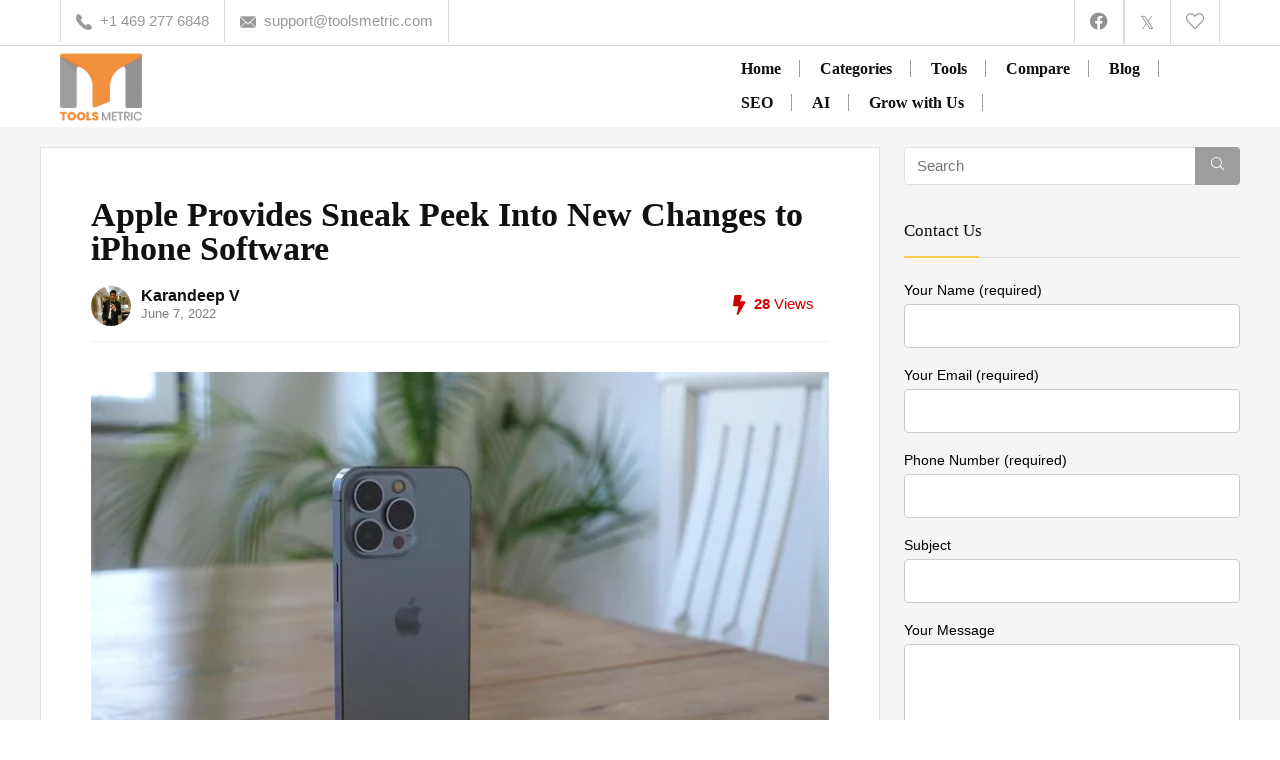

--- FILE ---
content_type: text/html; charset=UTF-8
request_url: https://toolsmetric.com/blog/apple-provides-sneak-peek-into-new-changes-to-iphone-software/
body_size: 62529
content:
<!DOCTYPE html>
<!--[if IE 8]>    <html class="ie8" lang="en-US"> <![endif]-->
<!--[if IE 9]>    <html class="ie9" lang="en-US"> <![endif]-->
<!--[if (gt IE 9)|!(IE)] lang="en-US"><![endif]-->
<html lang="en-US">
<head>
<meta charset="utf-8" />
<meta name=viewport content="width=device-width, initial-scale=1.0" />
<meta name="facebook-domain-verification" content="wniii662o53kcwiageh11awgmkmh3w" />



<!-- feeds & pingback -->
<link rel="profile" href="http://gmpg.org/xfn/11" />
<link rel="pingback" href="https://toolsmetric.com/xmlrpc.php" />
<!--[if lt IE 9]><script src="https://toolsmetric.com/wp-content/themes/rehub-theme/js/html5shiv.js"></script><![endif]-->	
<title>Apple Provides Sneak Peek Into New Changes to iPhone Software &#8211; ToolsMetric</title>
	<script type="text/javascript">function theChampLoadEvent(e){var t=window.onload;if(typeof window.onload!="function"){window.onload=e}else{window.onload=function(){t();e()}}}</script>
		<script type="text/javascript">var theChampDefaultLang = 'en_US', theChampCloseIconPath = 'https://toolsmetric.com/wp-content/plugins/super-socializer/images/close.png';</script>
		<script>var theChampSiteUrl = 'https://toolsmetric.com', theChampVerified = 0, theChampEmailPopup = 0, heateorSsMoreSharePopupSearchText = 'Search';</script>
			<script>var theChampLoadingImgPath = 'https://toolsmetric.com/wp-content/plugins/super-socializer/images/ajax_loader.gif'; var theChampAjaxUrl = 'https://toolsmetric.com/wp-admin/admin-ajax.php'; var theChampRedirectionUrl = 'https://toolsmetric.com/blog/apple-provides-sneak-peek-into-new-changes-to-iphone-software/'; var theChampRegRedirectionUrl = 'https://toolsmetric.com/blog/apple-provides-sneak-peek-into-new-changes-to-iphone-software/'; </script>
				<script> var theChampFBKey = '', theChampSameTabLogin = '0', theChampVerified = 0; var theChampAjaxUrl = 'https://toolsmetric.com/wp-admin/admin-ajax.php'; var theChampPopupTitle = ''; var theChampEmailPopup = 0; var theChampEmailAjaxUrl = 'https://toolsmetric.com/wp-admin/admin-ajax.php'; var theChampEmailPopupTitle = ''; var theChampEmailPopupErrorMsg = ''; var theChampEmailPopupUniqueId = ''; var theChampEmailPopupVerifyMessage = ''; var theChampSteamAuthUrl = ""; var theChampCurrentPageUrl = 'https%3A%2F%2Ftoolsmetric.com%2Fblog%2Fapple-provides-sneak-peek-into-new-changes-to-iphone-software%2F';  var heateorMSEnabled = 0, theChampTwitterAuthUrl = theChampSiteUrl + "?SuperSocializerAuth=Twitter&super_socializer_redirect_to=" + theChampCurrentPageUrl, theChampLineAuthUrl = theChampSiteUrl + "?SuperSocializerAuth=Line&super_socializer_redirect_to=" + theChampCurrentPageUrl, theChampLiveAuthUrl = theChampSiteUrl + "?SuperSocializerAuth=Live&super_socializer_redirect_to=" + theChampCurrentPageUrl, theChampFacebookAuthUrl = theChampSiteUrl + "?SuperSocializerAuth=Facebook&super_socializer_redirect_to=" + theChampCurrentPageUrl, theChampYahooAuthUrl = theChampSiteUrl + "?SuperSocializerAuth=Yahoo&super_socializer_redirect_to=" + theChampCurrentPageUrl, theChampGoogleAuthUrl = theChampSiteUrl + "?SuperSocializerAuth=Google&super_socializer_redirect_to=" + theChampCurrentPageUrl, theChampVkontakteAuthUrl = theChampSiteUrl + "?SuperSocializerAuth=Vkontakte&super_socializer_redirect_to=" + theChampCurrentPageUrl, theChampLinkedinAuthUrl = theChampSiteUrl + "?SuperSocializerAuth=Linkedin&super_socializer_redirect_to=" + theChampCurrentPageUrl, theChampInstagramAuthUrl = theChampSiteUrl + "?SuperSocializerAuth=Instagram&super_socializer_redirect_to=" + theChampCurrentPageUrl, theChampWordpressAuthUrl = theChampSiteUrl + "?SuperSocializerAuth=Wordpress&super_socializer_redirect_to=" + theChampCurrentPageUrl, theChampDribbbleAuthUrl = theChampSiteUrl + "?SuperSocializerAuth=Dribbble&super_socializer_redirect_to=" + theChampCurrentPageUrl, theChampGithubAuthUrl = theChampSiteUrl + "?SuperSocializerAuth=Github&super_socializer_redirect_to=" + theChampCurrentPageUrl, theChampSpotifyAuthUrl = theChampSiteUrl + "?SuperSocializerAuth=Spotify&super_socializer_redirect_to=" + theChampCurrentPageUrl, theChampKakaoAuthUrl = theChampSiteUrl + "?SuperSocializerAuth=Kakao&super_socializer_redirect_to=" + theChampCurrentPageUrl, theChampTwitchAuthUrl = theChampSiteUrl + "?SuperSocializerAuth=Twitch&super_socializer_redirect_to=" + theChampCurrentPageUrl, theChampRedditAuthUrl = theChampSiteUrl + "?SuperSocializerAuth=Reddit&super_socializer_redirect_to=" + theChampCurrentPageUrl, theChampDisqusAuthUrl = theChampSiteUrl + "?SuperSocializerAuth=Disqus&super_socializer_redirect_to=" + theChampCurrentPageUrl, theChampDropboxAuthUrl = theChampSiteUrl + "?SuperSocializerAuth=Dropbox&super_socializer_redirect_to=" + theChampCurrentPageUrl, theChampFoursquareAuthUrl = theChampSiteUrl + "?SuperSocializerAuth=Foursquare&super_socializer_redirect_to=" + theChampCurrentPageUrl, theChampAmazonAuthUrl = theChampSiteUrl + "?SuperSocializerAuth=Amazon&super_socializer_redirect_to=" + theChampCurrentPageUrl, theChampStackoverflowAuthUrl = theChampSiteUrl + "?SuperSocializerAuth=Stackoverflow&super_socializer_redirect_to=" + theChampCurrentPageUrl, theChampDiscordAuthUrl = theChampSiteUrl + "?SuperSocializerAuth=Discord&super_socializer_redirect_to=" + theChampCurrentPageUrl, theChampMailruAuthUrl = theChampSiteUrl + "?SuperSocializerAuth=Mailru&super_socializer_redirect_to=" + theChampCurrentPageUrl, theChampYandexAuthUrl = theChampSiteUrl + "?SuperSocializerAuth=Yandex&super_socializer_redirect_to=" + theChampCurrentPageUrl; theChampOdnoklassnikiAuthUrl = theChampSiteUrl + "?SuperSocializerAuth=Odnoklassniki&super_socializer_redirect_to=" + theChampCurrentPageUrl;</script>
				<script> var theChampFBKey = '', theChampFBLang = 'en_US', theChampFbLikeMycred = 0, theChampSsga = 0, theChampCommentNotification = 0, theChampHeateorFcmRecentComments = 0, theChampFbIosLogin = 0; </script>
				<script> var theChampSharingAjaxUrl = 'https://toolsmetric.com/wp-admin/admin-ajax.php', heateorSsFbMessengerAPI = 'https://www.facebook.com/dialog/send?app_id=595489497242932&display=popup&link=%encoded_post_url%&redirect_uri=%encoded_post_url%',heateorSsWhatsappShareAPI = 'web', heateorSsUrlCountFetched = [], heateorSsSharesText = 'Shares', heateorSsShareText = 'Share', theChampPluginIconPath = 'https://toolsmetric.com/wp-content/plugins/super-socializer/images/logo.png', theChampSaveSharesLocally = 0, theChampHorizontalSharingCountEnable = 0, theChampVerticalSharingCountEnable = 0, theChampSharingOffset = -10, theChampCounterOffset = -10, theChampMobileStickySharingEnabled = 0, heateorSsCopyLinkMessage = "Link copied.";
		var heateorSsHorSharingShortUrl = "https://toolsmetric.com/blog/apple-provides-sneak-peek-into-new-changes-to-iphone-software/";var heateorSsVerticalSharingShortUrl = "https://toolsmetric.com/blog/apple-provides-sneak-peek-into-new-changes-to-iphone-software/";		</script>
			<style type="text/css">
						.the_champ_button_instagram span.the_champ_svg,a.the_champ_instagram span.the_champ_svg{background:radial-gradient(circle at 30% 107%,#fdf497 0,#fdf497 5%,#fd5949 45%,#d6249f 60%,#285aeb 90%)}
					.the_champ_horizontal_sharing .the_champ_svg,.heateor_ss_standard_follow_icons_container .the_champ_svg{
					color: #fff;
				border-width: 0px;
		border-style: solid;
		border-color: transparent;
	}
		.the_champ_horizontal_sharing .theChampTCBackground{
		color:#666;
	}
		.the_champ_horizontal_sharing span.the_champ_svg:hover,.heateor_ss_standard_follow_icons_container span.the_champ_svg:hover{
				border-color: transparent;
	}
		.the_champ_vertical_sharing span.the_champ_svg,.heateor_ss_floating_follow_icons_container span.the_champ_svg{
					color: #fff;
				border-width: 0px;
		border-style: solid;
		border-color: transparent;
	}
		.the_champ_vertical_sharing .theChampTCBackground{
		color:#666;
	}
		.the_champ_vertical_sharing span.the_champ_svg:hover,.heateor_ss_floating_follow_icons_container span.the_champ_svg:hover{
						border-color: transparent;
		}
	@media screen and (max-width:783px){.the_champ_vertical_sharing{display:none!important}}</style>
	<meta name='robots' content='noindex, nofollow' />
<link rel='dns-prefetch' href='//static.addtoany.com' />
<link rel='dns-prefetch' href='//www.googletagmanager.com' />
<link rel="alternate" type="application/rss+xml" title="ToolsMetric &raquo; Feed" href="https://toolsmetric.com/feed/" />
<link rel="alternate" type="application/rss+xml" title="ToolsMetric &raquo; Comments Feed" href="https://toolsmetric.com/comments/feed/" />
<link rel="alternate" type="application/rss+xml" title="ToolsMetric &raquo; Apple Provides Sneak Peek Into New Changes to iPhone Software Comments Feed" href="https://toolsmetric.com/blog/apple-provides-sneak-peek-into-new-changes-to-iphone-software/feed/" />
<script type="text/javascript">
/* <![CDATA[ */
window._wpemojiSettings = {"baseUrl":"https:\/\/s.w.org\/images\/core\/emoji\/15.0.3\/72x72\/","ext":".png","svgUrl":"https:\/\/s.w.org\/images\/core\/emoji\/15.0.3\/svg\/","svgExt":".svg","source":{"concatemoji":"https:\/\/toolsmetric.com\/wp-includes\/js\/wp-emoji-release.min.js?ver=6.7"}};
/*! This file is auto-generated */
!function(i,n){var o,s,e;function c(e){try{var t={supportTests:e,timestamp:(new Date).valueOf()};sessionStorage.setItem(o,JSON.stringify(t))}catch(e){}}function p(e,t,n){e.clearRect(0,0,e.canvas.width,e.canvas.height),e.fillText(t,0,0);var t=new Uint32Array(e.getImageData(0,0,e.canvas.width,e.canvas.height).data),r=(e.clearRect(0,0,e.canvas.width,e.canvas.height),e.fillText(n,0,0),new Uint32Array(e.getImageData(0,0,e.canvas.width,e.canvas.height).data));return t.every(function(e,t){return e===r[t]})}function u(e,t,n){switch(t){case"flag":return n(e,"\ud83c\udff3\ufe0f\u200d\u26a7\ufe0f","\ud83c\udff3\ufe0f\u200b\u26a7\ufe0f")?!1:!n(e,"\ud83c\uddfa\ud83c\uddf3","\ud83c\uddfa\u200b\ud83c\uddf3")&&!n(e,"\ud83c\udff4\udb40\udc67\udb40\udc62\udb40\udc65\udb40\udc6e\udb40\udc67\udb40\udc7f","\ud83c\udff4\u200b\udb40\udc67\u200b\udb40\udc62\u200b\udb40\udc65\u200b\udb40\udc6e\u200b\udb40\udc67\u200b\udb40\udc7f");case"emoji":return!n(e,"\ud83d\udc26\u200d\u2b1b","\ud83d\udc26\u200b\u2b1b")}return!1}function f(e,t,n){var r="undefined"!=typeof WorkerGlobalScope&&self instanceof WorkerGlobalScope?new OffscreenCanvas(300,150):i.createElement("canvas"),a=r.getContext("2d",{willReadFrequently:!0}),o=(a.textBaseline="top",a.font="600 32px Arial",{});return e.forEach(function(e){o[e]=t(a,e,n)}),o}function t(e){var t=i.createElement("script");t.src=e,t.defer=!0,i.head.appendChild(t)}"undefined"!=typeof Promise&&(o="wpEmojiSettingsSupports",s=["flag","emoji"],n.supports={everything:!0,everythingExceptFlag:!0},e=new Promise(function(e){i.addEventListener("DOMContentLoaded",e,{once:!0})}),new Promise(function(t){var n=function(){try{var e=JSON.parse(sessionStorage.getItem(o));if("object"==typeof e&&"number"==typeof e.timestamp&&(new Date).valueOf()<e.timestamp+604800&&"object"==typeof e.supportTests)return e.supportTests}catch(e){}return null}();if(!n){if("undefined"!=typeof Worker&&"undefined"!=typeof OffscreenCanvas&&"undefined"!=typeof URL&&URL.createObjectURL&&"undefined"!=typeof Blob)try{var e="postMessage("+f.toString()+"("+[JSON.stringify(s),u.toString(),p.toString()].join(",")+"));",r=new Blob([e],{type:"text/javascript"}),a=new Worker(URL.createObjectURL(r),{name:"wpTestEmojiSupports"});return void(a.onmessage=function(e){c(n=e.data),a.terminate(),t(n)})}catch(e){}c(n=f(s,u,p))}t(n)}).then(function(e){for(var t in e)n.supports[t]=e[t],n.supports.everything=n.supports.everything&&n.supports[t],"flag"!==t&&(n.supports.everythingExceptFlag=n.supports.everythingExceptFlag&&n.supports[t]);n.supports.everythingExceptFlag=n.supports.everythingExceptFlag&&!n.supports.flag,n.DOMReady=!1,n.readyCallback=function(){n.DOMReady=!0}}).then(function(){return e}).then(function(){var e;n.supports.everything||(n.readyCallback(),(e=n.source||{}).concatemoji?t(e.concatemoji):e.wpemoji&&e.twemoji&&(t(e.twemoji),t(e.wpemoji)))}))}((window,document),window._wpemojiSettings);
/* ]]> */
</script>

<link rel='stylesheet' id='rhstyle-css' href='https://toolsmetric.com/wp-content/themes/rehub-child/style.css?ver=18.0' type='text/css' media='all' />
<link rel='stylesheet' id='rhslidingpanel-css' href='https://toolsmetric.com/wp-content/themes/rehub-theme/css/slidingpanel.css?ver=1.0' type='text/css' media='all' />
<link rel='stylesheet' id='rhcompare-css' href='https://toolsmetric.com/wp-content/themes/rehub-theme/css/dynamiccomparison.css?ver=1.3' type='text/css' media='all' />
<link rel='stylesheet' id='mdf_search_stat-css' href='https://toolsmetric.com/wp-content/plugins/wp-meta-data-filter-and-taxonomy-filter/ext/mdf_stat/css/stat.css?ver=6.7' type='text/css' media='all' />
<style id='wp-emoji-styles-inline-css' type='text/css'>

	img.wp-smiley, img.emoji {
		display: inline !important;
		border: none !important;
		box-shadow: none !important;
		height: 1em !important;
		width: 1em !important;
		margin: 0 0.07em !important;
		vertical-align: -0.1em !important;
		background: none !important;
		padding: 0 !important;
	}
</style>
<link rel='stylesheet' id='wp-block-library-css' href='https://toolsmetric.com/wp-includes/css/dist/block-library/style.min.css?ver=6.7' type='text/css' media='all' />
<style id='global-styles-inline-css' type='text/css'>
:root{--wp--preset--aspect-ratio--square: 1;--wp--preset--aspect-ratio--4-3: 4/3;--wp--preset--aspect-ratio--3-4: 3/4;--wp--preset--aspect-ratio--3-2: 3/2;--wp--preset--aspect-ratio--2-3: 2/3;--wp--preset--aspect-ratio--16-9: 16/9;--wp--preset--aspect-ratio--9-16: 9/16;--wp--preset--color--black: #000000;--wp--preset--color--cyan-bluish-gray: #abb8c3;--wp--preset--color--white: #ffffff;--wp--preset--color--pale-pink: #f78da7;--wp--preset--color--vivid-red: #cf2e2e;--wp--preset--color--luminous-vivid-orange: #ff6900;--wp--preset--color--luminous-vivid-amber: #fcb900;--wp--preset--color--light-green-cyan: #7bdcb5;--wp--preset--color--vivid-green-cyan: #00d084;--wp--preset--color--pale-cyan-blue: #8ed1fc;--wp--preset--color--vivid-cyan-blue: #0693e3;--wp--preset--color--vivid-purple: #9b51e0;--wp--preset--color--main: var(--rehub-main-color);--wp--preset--color--secondary: var(--rehub-sec-color);--wp--preset--color--buttonmain: var(--rehub-main-btn-bg);--wp--preset--color--cyan-grey: #abb8c3;--wp--preset--color--orange-light: #fcb900;--wp--preset--color--red: #cf2e2e;--wp--preset--color--red-bright: #f04057;--wp--preset--color--vivid-green: #00d084;--wp--preset--color--orange: #ff6900;--wp--preset--color--blue: #0693e3;--wp--preset--gradient--vivid-cyan-blue-to-vivid-purple: linear-gradient(135deg,rgba(6,147,227,1) 0%,rgb(155,81,224) 100%);--wp--preset--gradient--light-green-cyan-to-vivid-green-cyan: linear-gradient(135deg,rgb(122,220,180) 0%,rgb(0,208,130) 100%);--wp--preset--gradient--luminous-vivid-amber-to-luminous-vivid-orange: linear-gradient(135deg,rgba(252,185,0,1) 0%,rgba(255,105,0,1) 100%);--wp--preset--gradient--luminous-vivid-orange-to-vivid-red: linear-gradient(135deg,rgba(255,105,0,1) 0%,rgb(207,46,46) 100%);--wp--preset--gradient--very-light-gray-to-cyan-bluish-gray: linear-gradient(135deg,rgb(238,238,238) 0%,rgb(169,184,195) 100%);--wp--preset--gradient--cool-to-warm-spectrum: linear-gradient(135deg,rgb(74,234,220) 0%,rgb(151,120,209) 20%,rgb(207,42,186) 40%,rgb(238,44,130) 60%,rgb(251,105,98) 80%,rgb(254,248,76) 100%);--wp--preset--gradient--blush-light-purple: linear-gradient(135deg,rgb(255,206,236) 0%,rgb(152,150,240) 100%);--wp--preset--gradient--blush-bordeaux: linear-gradient(135deg,rgb(254,205,165) 0%,rgb(254,45,45) 50%,rgb(107,0,62) 100%);--wp--preset--gradient--luminous-dusk: linear-gradient(135deg,rgb(255,203,112) 0%,rgb(199,81,192) 50%,rgb(65,88,208) 100%);--wp--preset--gradient--pale-ocean: linear-gradient(135deg,rgb(255,245,203) 0%,rgb(182,227,212) 50%,rgb(51,167,181) 100%);--wp--preset--gradient--electric-grass: linear-gradient(135deg,rgb(202,248,128) 0%,rgb(113,206,126) 100%);--wp--preset--gradient--midnight: linear-gradient(135deg,rgb(2,3,129) 0%,rgb(40,116,252) 100%);--wp--preset--font-size--small: 13px;--wp--preset--font-size--medium: 20px;--wp--preset--font-size--large: 36px;--wp--preset--font-size--x-large: 42px;--wp--preset--font-family--system-font: -apple-system,BlinkMacSystemFont,"Segoe UI",Roboto,Oxygen-Sans,Ubuntu,Cantarell,"Helvetica Neue",sans-serif;--wp--preset--font-family--rh-nav-font: var(--rehub-nav-font,-apple-system,BlinkMacSystemFont,"Segoe UI",Roboto,Oxygen-Sans,Ubuntu,Cantarell,"Helvetica Neue",sans-serif);--wp--preset--font-family--rh-head-font: var(--rehub-head-font,-apple-system,BlinkMacSystemFont,"Segoe UI",Roboto,Oxygen-Sans,Ubuntu,Cantarell,"Helvetica Neue",sans-serif);--wp--preset--font-family--rh-btn-font: var(--rehub-btn-font,-apple-system,BlinkMacSystemFont,"Segoe UI",Roboto,Oxygen-Sans,Ubuntu,Cantarell,"Helvetica Neue",sans-serif);--wp--preset--font-family--rh-body-font: var(--rehub-body-font,-apple-system,BlinkMacSystemFont,"Segoe UI",Roboto,Oxygen-Sans,Ubuntu,Cantarell,"Helvetica Neue",sans-serif);--wp--preset--spacing--20: 0.44rem;--wp--preset--spacing--30: 0.67rem;--wp--preset--spacing--40: 1rem;--wp--preset--spacing--50: 1.5rem;--wp--preset--spacing--60: 2.25rem;--wp--preset--spacing--70: 3.38rem;--wp--preset--spacing--80: 5.06rem;--wp--preset--shadow--natural: 6px 6px 9px rgba(0, 0, 0, 0.2);--wp--preset--shadow--deep: 12px 12px 50px rgba(0, 0, 0, 0.4);--wp--preset--shadow--sharp: 6px 6px 0px rgba(0, 0, 0, 0.2);--wp--preset--shadow--outlined: 6px 6px 0px -3px rgba(255, 255, 255, 1), 6px 6px rgba(0, 0, 0, 1);--wp--preset--shadow--crisp: 6px 6px 0px rgba(0, 0, 0, 1);}:root { --wp--style--global--content-size: 760px;--wp--style--global--wide-size: 900px; }:where(body) { margin: 0; }.wp-site-blocks > .alignleft { float: left; margin-right: 2em; }.wp-site-blocks > .alignright { float: right; margin-left: 2em; }.wp-site-blocks > .aligncenter { justify-content: center; margin-left: auto; margin-right: auto; }:where(.is-layout-flex){gap: 0.5em;}:where(.is-layout-grid){gap: 0.5em;}.is-layout-flow > .alignleft{float: left;margin-inline-start: 0;margin-inline-end: 2em;}.is-layout-flow > .alignright{float: right;margin-inline-start: 2em;margin-inline-end: 0;}.is-layout-flow > .aligncenter{margin-left: auto !important;margin-right: auto !important;}.is-layout-constrained > .alignleft{float: left;margin-inline-start: 0;margin-inline-end: 2em;}.is-layout-constrained > .alignright{float: right;margin-inline-start: 2em;margin-inline-end: 0;}.is-layout-constrained > .aligncenter{margin-left: auto !important;margin-right: auto !important;}.is-layout-constrained > :where(:not(.alignleft):not(.alignright):not(.alignfull)){max-width: var(--wp--style--global--content-size);margin-left: auto !important;margin-right: auto !important;}.is-layout-constrained > .alignwide{max-width: var(--wp--style--global--wide-size);}body .is-layout-flex{display: flex;}.is-layout-flex{flex-wrap: wrap;align-items: center;}.is-layout-flex > :is(*, div){margin: 0;}body .is-layout-grid{display: grid;}.is-layout-grid > :is(*, div){margin: 0;}body{padding-top: 0px;padding-right: 0px;padding-bottom: 0px;padding-left: 0px;}a:where(:not(.wp-element-button)){color: var(--rehub-link-color, violet);text-decoration: underline;}h1{font-size: 29px;line-height: 34px;margin-top: 10px;margin-bottom: 31px;}h2{font-size: 25px;line-height: 31px;margin-top: 10px;margin-bottom: 31px;}h3{font-size: 20px;line-height: 28px;margin-top: 10px;margin-bottom: 25px;}h4{font-size: 18px;line-height: 24px;margin-top: 10px;margin-bottom: 18px;}h5{font-size: 16px;line-height: 20px;margin-top: 10px;margin-bottom: 15px;}h6{font-size: 14px;line-height: 20px;margin-top: 0px;margin-bottom: 10px;}:root :where(.wp-element-button, .wp-block-button__link){background-color: #32373c;border-width: 0;color: #fff;font-family: inherit;font-size: inherit;line-height: inherit;padding: calc(0.667em + 2px) calc(1.333em + 2px);text-decoration: none;}.has-black-color{color: var(--wp--preset--color--black) !important;}.has-cyan-bluish-gray-color{color: var(--wp--preset--color--cyan-bluish-gray) !important;}.has-white-color{color: var(--wp--preset--color--white) !important;}.has-pale-pink-color{color: var(--wp--preset--color--pale-pink) !important;}.has-vivid-red-color{color: var(--wp--preset--color--vivid-red) !important;}.has-luminous-vivid-orange-color{color: var(--wp--preset--color--luminous-vivid-orange) !important;}.has-luminous-vivid-amber-color{color: var(--wp--preset--color--luminous-vivid-amber) !important;}.has-light-green-cyan-color{color: var(--wp--preset--color--light-green-cyan) !important;}.has-vivid-green-cyan-color{color: var(--wp--preset--color--vivid-green-cyan) !important;}.has-pale-cyan-blue-color{color: var(--wp--preset--color--pale-cyan-blue) !important;}.has-vivid-cyan-blue-color{color: var(--wp--preset--color--vivid-cyan-blue) !important;}.has-vivid-purple-color{color: var(--wp--preset--color--vivid-purple) !important;}.has-main-color{color: var(--wp--preset--color--main) !important;}.has-secondary-color{color: var(--wp--preset--color--secondary) !important;}.has-buttonmain-color{color: var(--wp--preset--color--buttonmain) !important;}.has-cyan-grey-color{color: var(--wp--preset--color--cyan-grey) !important;}.has-orange-light-color{color: var(--wp--preset--color--orange-light) !important;}.has-red-color{color: var(--wp--preset--color--red) !important;}.has-red-bright-color{color: var(--wp--preset--color--red-bright) !important;}.has-vivid-green-color{color: var(--wp--preset--color--vivid-green) !important;}.has-orange-color{color: var(--wp--preset--color--orange) !important;}.has-blue-color{color: var(--wp--preset--color--blue) !important;}.has-black-background-color{background-color: var(--wp--preset--color--black) !important;}.has-cyan-bluish-gray-background-color{background-color: var(--wp--preset--color--cyan-bluish-gray) !important;}.has-white-background-color{background-color: var(--wp--preset--color--white) !important;}.has-pale-pink-background-color{background-color: var(--wp--preset--color--pale-pink) !important;}.has-vivid-red-background-color{background-color: var(--wp--preset--color--vivid-red) !important;}.has-luminous-vivid-orange-background-color{background-color: var(--wp--preset--color--luminous-vivid-orange) !important;}.has-luminous-vivid-amber-background-color{background-color: var(--wp--preset--color--luminous-vivid-amber) !important;}.has-light-green-cyan-background-color{background-color: var(--wp--preset--color--light-green-cyan) !important;}.has-vivid-green-cyan-background-color{background-color: var(--wp--preset--color--vivid-green-cyan) !important;}.has-pale-cyan-blue-background-color{background-color: var(--wp--preset--color--pale-cyan-blue) !important;}.has-vivid-cyan-blue-background-color{background-color: var(--wp--preset--color--vivid-cyan-blue) !important;}.has-vivid-purple-background-color{background-color: var(--wp--preset--color--vivid-purple) !important;}.has-main-background-color{background-color: var(--wp--preset--color--main) !important;}.has-secondary-background-color{background-color: var(--wp--preset--color--secondary) !important;}.has-buttonmain-background-color{background-color: var(--wp--preset--color--buttonmain) !important;}.has-cyan-grey-background-color{background-color: var(--wp--preset--color--cyan-grey) !important;}.has-orange-light-background-color{background-color: var(--wp--preset--color--orange-light) !important;}.has-red-background-color{background-color: var(--wp--preset--color--red) !important;}.has-red-bright-background-color{background-color: var(--wp--preset--color--red-bright) !important;}.has-vivid-green-background-color{background-color: var(--wp--preset--color--vivid-green) !important;}.has-orange-background-color{background-color: var(--wp--preset--color--orange) !important;}.has-blue-background-color{background-color: var(--wp--preset--color--blue) !important;}.has-black-border-color{border-color: var(--wp--preset--color--black) !important;}.has-cyan-bluish-gray-border-color{border-color: var(--wp--preset--color--cyan-bluish-gray) !important;}.has-white-border-color{border-color: var(--wp--preset--color--white) !important;}.has-pale-pink-border-color{border-color: var(--wp--preset--color--pale-pink) !important;}.has-vivid-red-border-color{border-color: var(--wp--preset--color--vivid-red) !important;}.has-luminous-vivid-orange-border-color{border-color: var(--wp--preset--color--luminous-vivid-orange) !important;}.has-luminous-vivid-amber-border-color{border-color: var(--wp--preset--color--luminous-vivid-amber) !important;}.has-light-green-cyan-border-color{border-color: var(--wp--preset--color--light-green-cyan) !important;}.has-vivid-green-cyan-border-color{border-color: var(--wp--preset--color--vivid-green-cyan) !important;}.has-pale-cyan-blue-border-color{border-color: var(--wp--preset--color--pale-cyan-blue) !important;}.has-vivid-cyan-blue-border-color{border-color: var(--wp--preset--color--vivid-cyan-blue) !important;}.has-vivid-purple-border-color{border-color: var(--wp--preset--color--vivid-purple) !important;}.has-main-border-color{border-color: var(--wp--preset--color--main) !important;}.has-secondary-border-color{border-color: var(--wp--preset--color--secondary) !important;}.has-buttonmain-border-color{border-color: var(--wp--preset--color--buttonmain) !important;}.has-cyan-grey-border-color{border-color: var(--wp--preset--color--cyan-grey) !important;}.has-orange-light-border-color{border-color: var(--wp--preset--color--orange-light) !important;}.has-red-border-color{border-color: var(--wp--preset--color--red) !important;}.has-red-bright-border-color{border-color: var(--wp--preset--color--red-bright) !important;}.has-vivid-green-border-color{border-color: var(--wp--preset--color--vivid-green) !important;}.has-orange-border-color{border-color: var(--wp--preset--color--orange) !important;}.has-blue-border-color{border-color: var(--wp--preset--color--blue) !important;}.has-vivid-cyan-blue-to-vivid-purple-gradient-background{background: var(--wp--preset--gradient--vivid-cyan-blue-to-vivid-purple) !important;}.has-light-green-cyan-to-vivid-green-cyan-gradient-background{background: var(--wp--preset--gradient--light-green-cyan-to-vivid-green-cyan) !important;}.has-luminous-vivid-amber-to-luminous-vivid-orange-gradient-background{background: var(--wp--preset--gradient--luminous-vivid-amber-to-luminous-vivid-orange) !important;}.has-luminous-vivid-orange-to-vivid-red-gradient-background{background: var(--wp--preset--gradient--luminous-vivid-orange-to-vivid-red) !important;}.has-very-light-gray-to-cyan-bluish-gray-gradient-background{background: var(--wp--preset--gradient--very-light-gray-to-cyan-bluish-gray) !important;}.has-cool-to-warm-spectrum-gradient-background{background: var(--wp--preset--gradient--cool-to-warm-spectrum) !important;}.has-blush-light-purple-gradient-background{background: var(--wp--preset--gradient--blush-light-purple) !important;}.has-blush-bordeaux-gradient-background{background: var(--wp--preset--gradient--blush-bordeaux) !important;}.has-luminous-dusk-gradient-background{background: var(--wp--preset--gradient--luminous-dusk) !important;}.has-pale-ocean-gradient-background{background: var(--wp--preset--gradient--pale-ocean) !important;}.has-electric-grass-gradient-background{background: var(--wp--preset--gradient--electric-grass) !important;}.has-midnight-gradient-background{background: var(--wp--preset--gradient--midnight) !important;}.has-small-font-size{font-size: var(--wp--preset--font-size--small) !important;}.has-medium-font-size{font-size: var(--wp--preset--font-size--medium) !important;}.has-large-font-size{font-size: var(--wp--preset--font-size--large) !important;}.has-x-large-font-size{font-size: var(--wp--preset--font-size--x-large) !important;}.has-system-font-font-family{font-family: var(--wp--preset--font-family--system-font) !important;}.has-rh-nav-font-font-family{font-family: var(--wp--preset--font-family--rh-nav-font) !important;}.has-rh-head-font-font-family{font-family: var(--wp--preset--font-family--rh-head-font) !important;}.has-rh-btn-font-font-family{font-family: var(--wp--preset--font-family--rh-btn-font) !important;}.has-rh-body-font-font-family{font-family: var(--wp--preset--font-family--rh-body-font) !important;}
:where(.wp-block-post-template.is-layout-flex){gap: 1.25em;}:where(.wp-block-post-template.is-layout-grid){gap: 1.25em;}
:where(.wp-block-columns.is-layout-flex){gap: 2em;}:where(.wp-block-columns.is-layout-grid){gap: 2em;}
:root :where(.wp-block-pullquote){font-size: 1.5em;line-height: 1.6;}
:root :where(.wp-block-post-title){margin-top: 4px;margin-right: 0;margin-bottom: 15px;margin-left: 0;}
:root :where(.wp-block-image){margin-top: 0px;margin-bottom: 31px;}
:root :where(.wp-block-media-text){margin-top: 0px;margin-bottom: 31px;}
:root :where(.wp-block-post-content){font-size: 16px;line-height: 28px;}
</style>
<link rel='stylesheet' id='contact-form-7-css' href='https://toolsmetric.com/wp-content/plugins/contact-form-7/includes/css/styles.css?ver=5.8.5' type='text/css' media='all' />
<link rel='stylesheet' id='sp-ea-font-awesome-css' href='https://toolsmetric.com/wp-content/plugins/easy-accordion-free/public/assets/css/font-awesome.min.css?ver=2.1.16' type='text/css' media='all' />
<link rel='stylesheet' id='sp-ea-style-css' href='https://toolsmetric.com/wp-content/plugins/easy-accordion-free/public/assets/css/ea-style.css?ver=2.1.16' type='text/css' media='all' />
<style id='sp-ea-style-inline-css' type='text/css'>
#sp-ea-7129 .spcollapsing { height: 0; overflow: hidden; transition-property: height;transition-duration: 300ms;}#sp-ea-7129.sp-easy-accordion>.sp-ea-single {border: 1px solid #e2e2e2; }#sp-ea-7129.sp-easy-accordion>.sp-ea-single>.ea-header a {color: #444;}#sp-ea-7129.sp-easy-accordion>.sp-ea-single>.sp-collapse>.ea-body {background: transparent; color: #444;}#sp-ea-7129.sp-easy-accordion>.sp-ea-single {background: transparent;}#sp-ea-7129.sp-easy-accordion>.sp-ea-single>.ea-header a .ea-expand-icon.fa { float: right; color: #444;font-size: 16px;}#sp-ea-7129.sp-easy-accordion>.sp-ea-single>.ea-header a .ea-expand-icon.fa {margin-right: 0;}
</style>
<link rel='stylesheet' id='wpfp-public-style-css' href='https://toolsmetric.com/wp-content/plugins/featured-post-creative/assets/css/wpfp-public.css?ver=1.2.7' type='text/css' media='all' />
<link rel='stylesheet' id='profilegrid-user-profiles-groups-and-communities-css' href='https://toolsmetric.com/wp-content/plugins/profilegrid-user-profiles-groups-and-communities/public/css/profile-magic-public.css?ver=5.9.3.4' type='text/css' media='all' />
<link rel='stylesheet' id='pm-font-awesome-css' href='https://toolsmetric.com/wp-content/plugins/profilegrid-user-profiles-groups-and-communities/public/css/font-awesome.css?ver=5.9.3.4' type='text/css' media='all' />
<link rel='stylesheet' id='pg-password-checker-css' href='https://toolsmetric.com/wp-content/plugins/profilegrid-user-profiles-groups-and-communities/public/css/pg-password-checker.css?ver=5.9.3.4' type='text/css' media='all' />
<link rel='stylesheet' id='pg-profile-menu-css' href='https://toolsmetric.com/wp-content/plugins/profilegrid-user-profiles-groups-and-communities/public/css/pg-profile-menu.css?ver=5.9.3.4' type='text/css' media='all' />
<link rel='stylesheet' id='pg-responsive-css' href='https://toolsmetric.com/wp-content/plugins/profilegrid-user-profiles-groups-and-communities/public/css/pg-responsive-public.css?ver=5.9.3.4' type='text/css' media='all' />
<link rel='stylesheet' id='profile_1-css' href='https://toolsmetric.com/wp-content/plugins/profilegrid-user-profiles-groups-and-communities/public/partials/themes/profile_1/profile_1.css?ver=5.9.3.4' type='text/css' media='all' />
<link rel='stylesheet' id='searchandfilter-css' href='https://toolsmetric.com/wp-content/plugins/search-filter/style.css?ver=1' type='text/css' media='all' />
<link rel='stylesheet' id='theme-my-login-css' href='https://toolsmetric.com/wp-content/plugins/theme-my-login/assets/styles/theme-my-login.min.css?ver=7.1.5' type='text/css' media='all' />
<link rel='stylesheet' id='sm-style-css' href='https://toolsmetric.com/wp-content/plugins/wp-show-more/wpsm-style.css?ver=6.7' type='text/css' media='all' />
<link rel='stylesheet' id='parent-style-css' href='https://toolsmetric.com/wp-content/themes/rehub-theme/style.css?ver=6.7' type='text/css' media='all' />
<link rel='stylesheet' id='gdpr-style-css' href='https://toolsmetric.com/wp-content/themes/rehub-child/custom-gdpr-css.css?ver=6.7' type='text/css' media='all' />
<link rel='stylesheet' id='dashicons-css' href='https://toolsmetric.com/wp-includes/css/dashicons.min.css?ver=6.7' type='text/css' media='all' />
<link rel='stylesheet' id='thickbox-css' href='https://toolsmetric.com/wp-includes/js/thickbox/thickbox.css?ver=6.7' type='text/css' media='all' />
<link rel='stylesheet' id='the_champ_frontend_css-css' href='https://toolsmetric.com/wp-content/plugins/super-socializer/css/front.css?ver=7.13.37' type='text/css' media='all' />
<style id='the_champ_frontend_css-inline-css' type='text/css'>
.the_champ_login_container {
 margin: 4px 32% 0 0 !important;
}
.the_champ_social_login_title {
height: 28px;
}
@media screen and (max-width: 768px) {
.the_champ_login_container {
    margin: 4px 2% 0 0 !important;
}
}
</style>
<link rel='stylesheet' id='popup-maker-site-css' href='//toolsmetric.com/wp-content/uploads/pum/pum-site-styles.css?generated=1735028769&#038;ver=1.20.3' type='text/css' media='all' />
<link rel='stylesheet' id='wpcf7-intl-tel-css-css' href='https://toolsmetric.com/wp-content/plugins/international-telephone-input-for-contact-form-7/vendor/intl-tel-input/css/intlTelInput.min.css?ver=12.1.3' type='text/css' media='all' />
<link rel='stylesheet' id='eggrehub-css' href='https://toolsmetric.com/wp-content/themes/rehub-theme/css/eggrehub.css?ver=18.0' type='text/css' media='all' />
<link rel='stylesheet' id='rehubicons-css' href='https://toolsmetric.com/wp-content/themes/rehub-theme/iconstyle.css?ver=18.0' type='text/css' media='all' />
<link rel='stylesheet' id='rhajaxsearch-css' href='https://toolsmetric.com/wp-content/themes/rehub-theme/css/ajaxsearch.css?ver=18.0' type='text/css' media='all' />
<link rel='stylesheet' id='rhelementor-css' href='https://toolsmetric.com/wp-content/themes/rehub-theme/css/elementor.css?ver=1.0' type='text/css' media='all' />
<link rel='stylesheet' id='rhsingle-css' href='https://toolsmetric.com/wp-content/themes/rehub-theme/css/single.css?ver=1.1' type='text/css' media='all' />
<link rel='stylesheet' id='addtoany-css' href='https://toolsmetric.com/wp-content/plugins/add-to-any/addtoany.min.css?ver=1.16' type='text/css' media='all' />
<link rel='stylesheet' id='moove_gdpr_frontend-css' href='https://toolsmetric.com/wp-content/plugins/gdpr-cookie-compliance/dist/styles/gdpr-main-nf.css?ver=4.12.8' type='text/css' media='all' />
<style id='moove_gdpr_frontend-inline-css' type='text/css'>
				#moove_gdpr_cookie_modal .moove-gdpr-modal-content .moove-gdpr-tab-main h3.tab-title, 
				#moove_gdpr_cookie_modal .moove-gdpr-modal-content .moove-gdpr-tab-main span.tab-title,
				#moove_gdpr_cookie_modal .moove-gdpr-modal-content .moove-gdpr-modal-left-content #moove-gdpr-menu li a, 
				#moove_gdpr_cookie_modal .moove-gdpr-modal-content .moove-gdpr-modal-left-content #moove-gdpr-menu li button,
				#moove_gdpr_cookie_modal .moove-gdpr-modal-content .moove-gdpr-modal-left-content .moove-gdpr-branding-cnt a,
				#moove_gdpr_cookie_modal .moove-gdpr-modal-content .moove-gdpr-modal-footer-content .moove-gdpr-button-holder a.mgbutton, 
				#moove_gdpr_cookie_modal .moove-gdpr-modal-content .moove-gdpr-modal-footer-content .moove-gdpr-button-holder button.mgbutton,
				#moove_gdpr_cookie_modal .cookie-switch .cookie-slider:after, 
				#moove_gdpr_cookie_modal .cookie-switch .slider:after, 
				#moove_gdpr_cookie_modal .switch .cookie-slider:after, 
				#moove_gdpr_cookie_modal .switch .slider:after,
				#moove_gdpr_cookie_info_bar .moove-gdpr-info-bar-container .moove-gdpr-info-bar-content p, 
				#moove_gdpr_cookie_info_bar .moove-gdpr-info-bar-container .moove-gdpr-info-bar-content p a,
				#moove_gdpr_cookie_info_bar .moove-gdpr-info-bar-container .moove-gdpr-info-bar-content a.mgbutton, 
				#moove_gdpr_cookie_info_bar .moove-gdpr-info-bar-container .moove-gdpr-info-bar-content button.mgbutton,
				#moove_gdpr_cookie_modal .moove-gdpr-modal-content .moove-gdpr-tab-main .moove-gdpr-tab-main-content h1, 
				#moove_gdpr_cookie_modal .moove-gdpr-modal-content .moove-gdpr-tab-main .moove-gdpr-tab-main-content h2, 
				#moove_gdpr_cookie_modal .moove-gdpr-modal-content .moove-gdpr-tab-main .moove-gdpr-tab-main-content h3, 
				#moove_gdpr_cookie_modal .moove-gdpr-modal-content .moove-gdpr-tab-main .moove-gdpr-tab-main-content h4, 
				#moove_gdpr_cookie_modal .moove-gdpr-modal-content .moove-gdpr-tab-main .moove-gdpr-tab-main-content h5, 
				#moove_gdpr_cookie_modal .moove-gdpr-modal-content .moove-gdpr-tab-main .moove-gdpr-tab-main-content h6,
				#moove_gdpr_cookie_modal .moove-gdpr-modal-content.moove_gdpr_modal_theme_v2 .moove-gdpr-modal-title .tab-title,
				#moove_gdpr_cookie_modal .moove-gdpr-modal-content.moove_gdpr_modal_theme_v2 .moove-gdpr-tab-main h3.tab-title, 
				#moove_gdpr_cookie_modal .moove-gdpr-modal-content.moove_gdpr_modal_theme_v2 .moove-gdpr-tab-main span.tab-title,
				#moove_gdpr_cookie_modal .moove-gdpr-modal-content.moove_gdpr_modal_theme_v2 .moove-gdpr-branding-cnt a {
				 	font-weight: inherit				}
			#moove_gdpr_cookie_modal,#moove_gdpr_cookie_info_bar,.gdpr_cookie_settings_shortcode_content{font-family:inherit}#moove_gdpr_save_popup_settings_button{background-color:#373737;color:#fff}#moove_gdpr_save_popup_settings_button:hover{background-color:#000}#moove_gdpr_cookie_info_bar .moove-gdpr-info-bar-container .moove-gdpr-info-bar-content a.mgbutton,#moove_gdpr_cookie_info_bar .moove-gdpr-info-bar-container .moove-gdpr-info-bar-content button.mgbutton{background-color:#facd48}#moove_gdpr_cookie_modal .moove-gdpr-modal-content .moove-gdpr-modal-footer-content .moove-gdpr-button-holder a.mgbutton,#moove_gdpr_cookie_modal .moove-gdpr-modal-content .moove-gdpr-modal-footer-content .moove-gdpr-button-holder button.mgbutton,.gdpr_cookie_settings_shortcode_content .gdpr-shr-button.button-green{background-color:#facd48;border-color:#facd48}#moove_gdpr_cookie_modal .moove-gdpr-modal-content .moove-gdpr-modal-footer-content .moove-gdpr-button-holder a.mgbutton:hover,#moove_gdpr_cookie_modal .moove-gdpr-modal-content .moove-gdpr-modal-footer-content .moove-gdpr-button-holder button.mgbutton:hover,.gdpr_cookie_settings_shortcode_content .gdpr-shr-button.button-green:hover{background-color:#fff;color:#facd48}#moove_gdpr_cookie_modal .moove-gdpr-modal-content .moove-gdpr-modal-close i,#moove_gdpr_cookie_modal .moove-gdpr-modal-content .moove-gdpr-modal-close span.gdpr-icon{background-color:#facd48;border:1px solid #facd48}#moove_gdpr_cookie_info_bar span.change-settings-button.focus-g,#moove_gdpr_cookie_info_bar span.change-settings-button:focus,#moove_gdpr_cookie_info_bar button.change-settings-button.focus-g,#moove_gdpr_cookie_info_bar button.change-settings-button:focus{-webkit-box-shadow:0 0 1px 3px #facd48;-moz-box-shadow:0 0 1px 3px #facd48;box-shadow:0 0 1px 3px #facd48}#moove_gdpr_cookie_modal .moove-gdpr-modal-content .moove-gdpr-modal-close i:hover,#moove_gdpr_cookie_modal .moove-gdpr-modal-content .moove-gdpr-modal-close span.gdpr-icon:hover,#moove_gdpr_cookie_info_bar span[data-href]>u.change-settings-button{color:#facd48}#moove_gdpr_cookie_modal .moove-gdpr-modal-content .moove-gdpr-modal-left-content #moove-gdpr-menu li.menu-item-selected a span.gdpr-icon,#moove_gdpr_cookie_modal .moove-gdpr-modal-content .moove-gdpr-modal-left-content #moove-gdpr-menu li.menu-item-selected button span.gdpr-icon{color:inherit}#moove_gdpr_cookie_modal .moove-gdpr-modal-content .moove-gdpr-modal-left-content #moove-gdpr-menu li a span.gdpr-icon,#moove_gdpr_cookie_modal .moove-gdpr-modal-content .moove-gdpr-modal-left-content #moove-gdpr-menu li button span.gdpr-icon{color:inherit}#moove_gdpr_cookie_modal .gdpr-acc-link{line-height:0;font-size:0;color:transparent;position:absolute}#moove_gdpr_cookie_modal .moove-gdpr-modal-content .moove-gdpr-modal-close:hover i,#moove_gdpr_cookie_modal .moove-gdpr-modal-content .moove-gdpr-modal-left-content #moove-gdpr-menu li a,#moove_gdpr_cookie_modal .moove-gdpr-modal-content .moove-gdpr-modal-left-content #moove-gdpr-menu li button,#moove_gdpr_cookie_modal .moove-gdpr-modal-content .moove-gdpr-modal-left-content #moove-gdpr-menu li button i,#moove_gdpr_cookie_modal .moove-gdpr-modal-content .moove-gdpr-modal-left-content #moove-gdpr-menu li a i,#moove_gdpr_cookie_modal .moove-gdpr-modal-content .moove-gdpr-tab-main .moove-gdpr-tab-main-content a:hover,#moove_gdpr_cookie_info_bar.moove-gdpr-dark-scheme .moove-gdpr-info-bar-container .moove-gdpr-info-bar-content a.mgbutton:hover,#moove_gdpr_cookie_info_bar.moove-gdpr-dark-scheme .moove-gdpr-info-bar-container .moove-gdpr-info-bar-content button.mgbutton:hover,#moove_gdpr_cookie_info_bar.moove-gdpr-dark-scheme .moove-gdpr-info-bar-container .moove-gdpr-info-bar-content a:hover,#moove_gdpr_cookie_info_bar.moove-gdpr-dark-scheme .moove-gdpr-info-bar-container .moove-gdpr-info-bar-content button:hover,#moove_gdpr_cookie_info_bar.moove-gdpr-dark-scheme .moove-gdpr-info-bar-container .moove-gdpr-info-bar-content span.change-settings-button:hover,#moove_gdpr_cookie_info_bar.moove-gdpr-dark-scheme .moove-gdpr-info-bar-container .moove-gdpr-info-bar-content button.change-settings-button:hover,#moove_gdpr_cookie_info_bar.moove-gdpr-dark-scheme .moove-gdpr-info-bar-container .moove-gdpr-info-bar-content u.change-settings-button:hover,#moove_gdpr_cookie_info_bar span[data-href]>u.change-settings-button,#moove_gdpr_cookie_info_bar.moove-gdpr-dark-scheme .moove-gdpr-info-bar-container .moove-gdpr-info-bar-content a.mgbutton.focus-g,#moove_gdpr_cookie_info_bar.moove-gdpr-dark-scheme .moove-gdpr-info-bar-container .moove-gdpr-info-bar-content button.mgbutton.focus-g,#moove_gdpr_cookie_info_bar.moove-gdpr-dark-scheme .moove-gdpr-info-bar-container .moove-gdpr-info-bar-content a.focus-g,#moove_gdpr_cookie_info_bar.moove-gdpr-dark-scheme .moove-gdpr-info-bar-container .moove-gdpr-info-bar-content button.focus-g,#moove_gdpr_cookie_info_bar.moove-gdpr-dark-scheme .moove-gdpr-info-bar-container .moove-gdpr-info-bar-content a.mgbutton:focus,#moove_gdpr_cookie_info_bar.moove-gdpr-dark-scheme .moove-gdpr-info-bar-container .moove-gdpr-info-bar-content button.mgbutton:focus,#moove_gdpr_cookie_info_bar.moove-gdpr-dark-scheme .moove-gdpr-info-bar-container .moove-gdpr-info-bar-content a:focus,#moove_gdpr_cookie_info_bar.moove-gdpr-dark-scheme .moove-gdpr-info-bar-container .moove-gdpr-info-bar-content button:focus,#moove_gdpr_cookie_info_bar.moove-gdpr-dark-scheme .moove-gdpr-info-bar-container .moove-gdpr-info-bar-content span.change-settings-button.focus-g,span.change-settings-button:focus,button.change-settings-button.focus-g,button.change-settings-button:focus,#moove_gdpr_cookie_info_bar.moove-gdpr-dark-scheme .moove-gdpr-info-bar-container .moove-gdpr-info-bar-content u.change-settings-button.focus-g,#moove_gdpr_cookie_info_bar.moove-gdpr-dark-scheme .moove-gdpr-info-bar-container .moove-gdpr-info-bar-content u.change-settings-button:focus{color:#facd48}#moove_gdpr_cookie_modal.gdpr_lightbox-hide{display:none}#moove_gdpr_cookie_info_bar.gdpr-full-screen-infobar .moove-gdpr-info-bar-container .moove-gdpr-info-bar-content .moove-gdpr-cookie-notice p a{color:#facd48!important}
</style>
<link rel='stylesheet' id='gdpr_cc_addon_frontend-css' href='https://toolsmetric.com/wp-content/plugins/gdpr-cookie-compliance-addon/assets/css/gdpr_cc_addon.css?ver=3.2.2' type='text/css' media='all' />
<script type="text/javascript" src="https://toolsmetric.com/wp-includes/js/jquery/jquery.min.js?ver=3.7.1" id="jquery-core-js"></script>
<script type="text/javascript" src="https://toolsmetric.com/wp-includes/js/jquery/jquery-migrate.min.js?ver=3.4.1" id="jquery-migrate-js"></script>
<script type="text/javascript" src="https://toolsmetric.com/wp-includes/js/jquery/ui/core.min.js?ver=1.13.3" id="jquery-ui-core-js"></script>
<script type="text/javascript" id="meta_data_filter_widget-js-extra">
/* <![CDATA[ */
var mdf_settings_data = {"hide_empty_title":"1"};
/* ]]> */
</script>
<script type="text/javascript" src="https://toolsmetric.com/wp-content/plugins/wp-meta-data-filter-and-taxonomy-filter/js/front.js?ver=6.7" id="meta_data_filter_widget-js"></script>
<script type="text/javascript" id="cegg-price-alert-js-extra">
/* <![CDATA[ */
var ceggPriceAlert = {"ajaxurl":"https:\/\/toolsmetric.com\/wp-admin\/admin-ajax.php","nonce":"b157974010"};
/* ]]> */
</script>
<script type="text/javascript" src="https://toolsmetric.com/wp-content/plugins/content-egg/res/js/price_alert.js?ver=5.4.0" id="cegg-price-alert-js"></script>
<script type="text/javascript" id="addtoany-core-js-before">
/* <![CDATA[ */
window.a2a_config=window.a2a_config||{};a2a_config.callbacks=[];a2a_config.overlays=[];a2a_config.templates={};
/* ]]> */
</script>
<script type="text/javascript" defer src="https://static.addtoany.com/menu/page.js" id="addtoany-core-js"></script>
<script type="text/javascript" defer src="https://toolsmetric.com/wp-content/plugins/add-to-any/addtoany.min.js?ver=1.1" id="addtoany-jquery-js"></script>
<script type="text/javascript" src="https://toolsmetric.com/wp-content/plugins/easy-accordion-free/public/assets/js/collapse.min.js?ver=2.1.16" id="sp-ea-accordion-js-js"></script>
<script type="text/javascript" src="https://toolsmetric.com/wp-content/plugins/profilegrid-user-profiles-groups-and-communities/public/js/pg-profile-menu.js?ver=5.9.3.4" id="pg-profile-menu.js-js"></script>
<script type="text/javascript" id="profilegrid-user-profiles-groups-and-communities-js-extra">
/* <![CDATA[ */
var pm_ajax_object = {"ajax_url":"https:\/\/toolsmetric.com\/wp-admin\/admin-ajax.php","plugin_emoji_url":"https:\/\/toolsmetric.com\/wp-content\/plugins\/profilegrid-user-profiles-groups-and-communities\/public\/partials\/images\/img","nonce":"93759e18e0"};
var pm_error_object = {"valid_email":"Please enter a valid e-mail address.","valid_number":"Please enter a valid number.","valid_date":"Please enter a valid date (yyyy-mm-dd format).","required_field":"This is a required field.","required_comman_field":"Please fill all the required fields.","file_type":"This file type is not allowed.","short_password":"Your password should be at least 7 characters long.","pass_not_match":"Password and confirm password do not match.","user_exist":"Sorry, username already exists.","email_exist":"Sorry, email already exists.","show_more":"More...","show_less":"Show less","user_not_exit":"Username does not exists.","password_change_successfully":"Password changed Successfully","allow_file_ext":"jpg|jpeg|png|gif","valid_phone_number":"Please enter a valid phone number.","valid_mobile_number":"Please enter a valid mobile number.","valid_facebook_url":"Please enter a valid Facebook url.","valid_twitter_url":"Please enter a Twitter url.","valid_google_url":"Please enter a valid Google url.","valid_linked_in_url":"Please enter a Linked In url.","valid_youtube_url":"Please enter a valid Youtube url.","valid_mixcloud_url":"Please enter a valid Mixcloud url.","valid_soundcloud_url":"Please enter a valid SoundCloud url.","valid_instagram_url":"Please enter a valid Instagram url.","crop_alert_error":"Please select a crop region then press submit.","admin_note_error":"Unable to add an empty note. Please write something and try again.","empty_message_error":"Unable to send an empty message. Please type something.","invite_limit_error":"Only ten users can be invited at a time.","no_more_result":"No More Result Found","delete_friend_request":"This will delete friend request from selected user(s). Do you wish to continue?","remove_friend":"This will remove selected user(s) from your friends list. Do you wish to continue?","accept_friend_request_conf":"This will accept request from selected user(s). Do you wish to continue?","cancel_friend_request":"This will cancel request from selected user(s). Do you wish to continue?","next":"Next","back":"Back","submit":"Submit","empty_chat_message":"I am sorry, I can't send an empty message. Please write something and try sending it again.","login_url":"https:\/\/toolsmetric.com\/login\/?password=changed"};
var pm_fields_object = {"dateformat":"yy-mm-dd"};
/* ]]> */
</script>
<script type="text/javascript" src="https://toolsmetric.com/wp-content/plugins/profilegrid-user-profiles-groups-and-communities/public/js/profile-magic-public.js?ver=5.9.3.4" id="profilegrid-user-profiles-groups-and-communities-js"></script>
<script type="text/javascript" src="https://toolsmetric.com/wp-content/plugins/profilegrid-user-profiles-groups-and-communities/public/js/modernizr-custom.min.js?ver=5.9.3.4" id="modernizr-custom.min.js-js"></script>
<script type="text/javascript" id="rehub-postview-js-extra">
/* <![CDATA[ */
var postviewvar = {"rhpost_ajax_url":"https:\/\/toolsmetric.com\/wp-content\/plugins\/rehub-framework\/includes\/rehub_ajax.php","post_id":"7909"};
/* ]]> */
</script>
<script type="text/javascript" src="https://toolsmetric.com/wp-content/plugins/rehub-framework/assets/js/postviews.js?ver=6.7" id="rehub-postview-js"></script>

<!-- Google tag (gtag.js) snippet added by Site Kit -->

<!-- Google Analytics snippet added by Site Kit -->
<script type="text/javascript" src="https://www.googletagmanager.com/gtag/js?id=G-MQKX1E29J4" id="google_gtagjs-js" async></script>
<script type="text/javascript" id="google_gtagjs-js-after">
/* <![CDATA[ */
window.dataLayer = window.dataLayer || [];function gtag(){dataLayer.push(arguments);}
gtag("set","linker",{"domains":["toolsmetric.com"]});
gtag("js", new Date());
gtag("set", "developer_id.dZTNiMT", true);
gtag("config", "G-MQKX1E29J4", {"googlesitekit_post_type":"blog"});
 window._googlesitekit = window._googlesitekit || {}; window._googlesitekit.throttledEvents = []; window._googlesitekit.gtagEvent = (name, data) => { var key = JSON.stringify( { name, data } ); if ( !! window._googlesitekit.throttledEvents[ key ] ) { return; } window._googlesitekit.throttledEvents[ key ] = true; setTimeout( () => { delete window._googlesitekit.throttledEvents[ key ]; }, 5 ); gtag( "event", name, { ...data, event_source: "site-kit" } ); } 
/* ]]> */
</script>

<!-- End Google tag (gtag.js) snippet added by Site Kit -->
<link rel="https://api.w.org/" href="https://toolsmetric.com/wp-json/" /><link rel="alternate" title="JSON" type="application/json" href="https://toolsmetric.com/wp-json/wp/v2/blog/7909" /><link rel="EditURI" type="application/rsd+xml" title="RSD" href="https://toolsmetric.com/xmlrpc.php?rsd" />
<meta name="generator" content="WordPress 6.7" />
<link rel="canonical" href="https://toolsmetric.com/blog/apple-provides-sneak-peek-into-new-changes-to-iphone-software/" />
<link rel='shortlink' href='https://toolsmetric.com/?p=7909' />
<link rel="alternate" title="oEmbed (JSON)" type="application/json+oembed" href="https://toolsmetric.com/wp-json/oembed/1.0/embed?url=https%3A%2F%2Ftoolsmetric.com%2Fblog%2Fapple-provides-sneak-peek-into-new-changes-to-iphone-software%2F" />
<link rel="alternate" title="oEmbed (XML)" type="text/xml+oembed" href="https://toolsmetric.com/wp-json/oembed/1.0/embed?url=https%3A%2F%2Ftoolsmetric.com%2Fblog%2Fapple-provides-sneak-peek-into-new-changes-to-iphone-software%2F&#038;format=xml" />
<!-- Google tag (gtag.js) -->
<script async src="https://www.googletagmanager.com/gtag/js?id=G-MQKX1E29J4"></script>
<script>
  window.dataLayer = window.dataLayer || [];
  function gtag(){dataLayer.push(arguments);}
  gtag('js', new Date());

  gtag('config', 'G-MQKX1E29J4');
</script>
<meta name="generator" content="Site Kit by Google 1.144.0" /><!-- Stream WordPress user activity plugin v3.10.0 -->
<link rel="preload" href="https://toolsmetric.com/wp-content/themes/rehub-theme/fonts/rhicons.woff2?3oibrk" as="font" type="font/woff2" crossorigin="crossorigin"><style type="text/css"> @media (min-width:1025px){header .logo-section{padding:5px 0;}}.rate-line .filled,.rate_bar_wrap .review-top .overall-score,.rate-bar-bar,.top_rating_item .score.square_score,.radial-progress .circle .mask .fill{background-color:#07ff00;}.meter-wrapper .meter,.rate_bar_wrap_two_reviews .score_val{border-color:#07ff00;}body .user-review-criteria .rate-bar-bar{background-color:#07ff00;}.userstar-rating span:before{color:#07ff00;}.rate_bar_wrap_two_reviews .user-review-criteria .score_val{border-color:#07ff00;}.main-nav{box-shadow:0 1px 8px rgba(0,0,0,0.1),0 0 0 1px rgba(0,0,0,0.03) !important;}nav.top_menu > ul > li > a{font-weight:normal;}.dl-menuwrapper li a,nav.top_menu > ul > li > a,#re_menu_near_logo li,#re_menu_near_logo li{font-family:"Poppins",trebuchet ms !important;font-weight:700;font-style:normal;}:root{--rehub-nav-font:Poppins;}.rehub_feat_block div.offer_title,.rh_wrapper_video_playlist .rh_video_title_and_time .rh_video_title,.main_slider .flex-overlay h2,.related_articles ul li > a,h1,h2,h3,h4,h5,h6,.widget .title,.title h1,.title h5,.related_articles .related_title,#comments .title_comments,.commentlist .comment-author .fn,.commentlist .comment-author .fn a,.rate_bar_wrap .review-top .review-text span.review-header,.wpsm-numbox.wpsm-style6 span.num,.wpsm-numbox.wpsm-style5 span.num,.rehub-main-font,.logo .textlogo,.wp-block-quote.is-style-large,.comment-respond h3,.related_articles .related_title,.re_title_inmodal{font-family:"Poppins",trebuchet ms;font-style:normal;}.main_slider .flex-overlay h2,h1,h2,h3,h4,h5,h6,.title h1,.title h5,.comment-respond h3{font-weight:700;}:root{--rehub-head-font:Poppins;}.sidebar,.rehub-body-font,body{font-family:"Poppins",arial !important;font-weight:normal;font-style:normal;}:root{--rehub-body-font:Poppins;}#main_header,.is-sticky .logo_section_wrap,.sticky-active.logo_section_wrap{background-color:#ffffff !important}.main-nav.white_style{border-top:none}nav.top_menu > ul:not(.off-canvas) > li > a:after{top:auto;bottom:0}.header-top{border:none;}.footer-bottom{background-color:#f0f0f0 !important}.footer-bottom .footer_widget{border:none !important} .widget .title:after{border-bottom:2px solid #facd48;}.rehub-main-color-border,nav.top_menu > ul > li.vertical-menu.border-main-color .sub-menu,.rh-main-bg-hover:hover,.wp-block-quote,ul.def_btn_link_tabs li.active a,.wp-block-pullquote{border-color:#facd48;}.wpsm_promobox.rehub_promobox{border-left-color:#facd48!important;}.color_link{color:#facd48 !important;}.featured_slider:hover .score,.top_chart_controls .controls:hover,article.post .wpsm_toplist_heading:before{border-color:#facd48;}.btn_more:hover,.tw-pagination .current{border:1px solid #facd48;color:#fff}.rehub_woo_review .rehub_woo_tabs_menu li.current{border-top:3px solid #facd48;}.gallery-pics .gp-overlay{box-shadow:0 0 0 4px #facd48 inset;}.post .rehub_woo_tabs_menu li.current,.woocommerce div.product .woocommerce-tabs ul.tabs li.active{border-top:2px solid #facd48;}.rething_item a.cat{border-bottom-color:#facd48}nav.top_menu ul li ul.sub-menu{border-bottom:2px solid #facd48;}.widget.deal_daywoo,.elementor-widget-wpsm_woofeatured .deal_daywoo{border:3px solid #facd48;padding:20px;background:#fff;}.deal_daywoo .wpsm-bar-bar{background-color:#facd48 !important} #buddypress div.item-list-tabs ul li.selected a span,#buddypress div.item-list-tabs ul li.current a span,#buddypress div.item-list-tabs ul li a span,.user-profile-div .user-menu-tab > li.active > a,.user-profile-div .user-menu-tab > li.active > a:focus,.user-profile-div .user-menu-tab > li.active > a:hover,.news_in_thumb:hover a.rh-label-string,.news_out_thumb:hover a.rh-label-string,.col-feat-grid:hover a.rh-label-string,.carousel-style-deal .re_carousel .controls,.re_carousel .controls:hover,.openedprevnext .postNavigation .postnavprev,.postNavigation .postnavprev:hover,.top_chart_pagination a.selected,.flex-control-paging li a.flex-active,.flex-control-paging li a:hover,.btn_more:hover,body .tabs-menu li:hover,body .tabs-menu li.current,.featured_slider:hover .score,#bbp_user_edit_submit,.bbp-topic-pagination a,.bbp-topic-pagination a,.custom-checkbox label.checked:after,.slider_post .caption,ul.postpagination li.active a,ul.postpagination li:hover a,ul.postpagination li a:focus,.top_theme h5 strong,.re_carousel .text:after,#topcontrol:hover,.main_slider .flex-overlay:hover a.read-more,.rehub_chimp #mc_embed_signup input#mc-embedded-subscribe,#rank_1.rank_count,#toplistmenu > ul li:before,.rehub_chimp:before,.wpsm-members > strong:first-child,.r_catbox_btn,.wpcf7 .wpcf7-submit,.wpsm_pretty_hover li:hover,.wpsm_pretty_hover li.current,.rehub-main-color-bg,.togglegreedybtn:after,.rh-bg-hover-color:hover a.rh-label-string,.rh-main-bg-hover:hover,.rh_wrapper_video_playlist .rh_video_currently_playing,.rh_wrapper_video_playlist .rh_video_currently_playing.rh_click_video:hover,.rtmedia-list-item .rtmedia-album-media-count,.tw-pagination .current,.dokan-dashboard .dokan-dash-sidebar ul.dokan-dashboard-menu li.active,.dokan-dashboard .dokan-dash-sidebar ul.dokan-dashboard-menu li:hover,.dokan-dashboard .dokan-dash-sidebar ul.dokan-dashboard-menu li.dokan-common-links a:hover,#ywqa-submit-question,.woocommerce .widget_price_filter .ui-slider .ui-slider-range,.rh-hov-bor-line > a:after,nav.top_menu > ul:not(.off-canvas) > li > a:after,.rh-border-line:after,.wpsm-table.wpsm-table-main-color table tr th,.rh-hov-bg-main-slide:before,.rh-hov-bg-main-slidecol .col_item:before{background:#facd48;}@media (max-width:767px){.postNavigation .postnavprev{background:#facd48;}}.rh-main-bg-hover:hover,.rh-main-bg-hover:hover .whitehovered,.user-profile-div .user-menu-tab > li.active > a{color:#fff !important} a,.carousel-style-deal .deal-item .priced_block .price_count ins,nav.top_menu ul li.menu-item-has-children ul li.menu-item-has-children > a:before,.top_chart_controls .controls:hover,.flexslider .fa-pulse,.footer-bottom .widget .f_menu li a:hover,.comment_form h3 a,.bbp-body li.bbp-forum-info > a:hover,.bbp-body li.bbp-topic-title > a:hover,#subscription-toggle a:before,#favorite-toggle a:before,.aff_offer_links .aff_name a,.rh-deal-price,.commentlist .comment-content small a,.related_articles .title_cat_related a,article em.emph,.campare_table table.one td strong.red,.sidebar .tabs-item .detail p a,.footer-bottom .widget .title span,footer p a,.welcome-frase strong,article.post .wpsm_toplist_heading:before,.post a.color_link,.categoriesbox:hover h3 a:after,.bbp-body li.bbp-forum-info > a,.bbp-body li.bbp-topic-title > a,.widget .title i,.woocommerce-MyAccount-navigation ul li.is-active a,.category-vendormenu li.current a,.deal_daywoo .title,.rehub-main-color,.wpsm_pretty_colored ul li.current a,.wpsm_pretty_colored ul li.current,.rh-heading-hover-color:hover h2 a,.rh-heading-hover-color:hover h3 a,.rh-heading-hover-color:hover h4 a,.rh-heading-hover-color:hover h5 a,.rh-heading-hover-color:hover h3,.rh-heading-hover-color:hover h2,.rh-heading-hover-color:hover h4,.rh-heading-hover-color:hover h5,.rh-heading-hover-color:hover .rh-heading-hover-item a,.rh-heading-icon:before,.widget_layered_nav ul li.chosen a:before,.wp-block-quote.is-style-large p,ul.page-numbers li span.current,ul.page-numbers li a:hover,ul.page-numbers li.active a,.page-link > span:not(.page-link-title),blockquote:not(.wp-block-quote) p,span.re_filtersort_btn:hover,span.active.re_filtersort_btn,.deal_daywoo .price,div.sortingloading:after{color:#facd48;} .page-link > span:not(.page-link-title),.widget.widget_affegg_widget .title,.widget.top_offers .title,.widget.cegg_widget_products .title,header .header_first_style .search form.search-form [type="submit"],header .header_eight_style .search form.search-form [type="submit"],.filter_home_pick span.active,.filter_home_pick span:hover,.filter_product_pick span.active,.filter_product_pick span:hover,.rh_tab_links a.active,.rh_tab_links a:hover,.wcv-navigation ul.menu li.active,.wcv-navigation ul.menu li:hover a,form.search-form [type="submit"],.rehub-sec-color-bg,input#ywqa-submit-question,input#ywqa-send-answer,.woocommerce button.button.alt,.tabsajax span.active.re_filtersort_btn,.wpsm-table.wpsm-table-sec-color table tr th,.rh-slider-arrow,.rh-hov-bg-sec-slide:before,.rh-hov-bg-sec-slidecol .col_item:before{background:#9d9d9d !important;color:#fff !important;outline:0}.widget.widget_affegg_widget .title:after,.widget.top_offers .title:after,.widget.cegg_widget_products .title:after{border-top-color:#9d9d9d !important;}.page-link > span:not(.page-link-title){border:1px solid #9d9d9d;}.page-link > span:not(.page-link-title),.header_first_style .search form.search-form [type="submit"] i{color:#fff !important;}.rh_tab_links a.active,.rh_tab_links a:hover,.rehub-sec-color-border,nav.top_menu > ul > li.vertical-menu.border-sec-color > .sub-menu,body .rh-slider-thumbs-item--active{border-color:#9d9d9d}.rh_wrapper_video_playlist .rh_video_currently_playing,.rh_wrapper_video_playlist .rh_video_currently_playing.rh_click_video:hover{background-color:#9d9d9d;box-shadow:1200px 0 0 #9d9d9d inset;}.rehub-sec-color{color:#9d9d9d} form.search-form input[type="text"]{border-radius:4px}.news .priced_block .price_count,.blog_string .priced_block .price_count,.main_slider .price_count{margin-right:5px}.right_aff .priced_block .btn_offer_block,.right_aff .priced_block .price_count{border-radius:0 !important}form.search-form.product-search-form input[type="text"]{border-radius:4px 0 0 4px;}form.search-form [type="submit"]{border-radius:0 4px 4px 0;}.rtl form.search-form.product-search-form input[type="text"]{border-radius:0 4px 4px 0;}.rtl form.search-form [type="submit"]{border-radius:4px 0 0 4px;}.price_count,.rehub_offer_coupon,#buddypress .dir-search input[type=text],.gmw-form-wrapper input[type=text],.gmw-form-wrapper select,#buddypress a.button,.btn_more,#main_header .wpsm-button,#rh-header-cover-image .wpsm-button,#wcvendor_image_bg .wpsm-button,input[type="text"],textarea,input[type="tel"],input[type="password"],input[type="email"],input[type="url"],input[type="number"],.def_btn,input[type="submit"],input[type="button"],input[type="reset"],.rh_offer_list .offer_thumb .deal_img_wrap,.grid_onsale,.rehub-main-smooth,.re_filter_instore span.re_filtersort_btn:hover,.re_filter_instore span.active.re_filtersort_btn,#buddypress .standard-form input[type=text],#buddypress .standard-form textarea,.blacklabelprice{border-radius:4px}.news-community,.woocommerce .products.grid_woo .product,.rehub_chimp #mc_embed_signup input.email,#mc_embed_signup input#mc-embedded-subscribe,.rh_offer_list,.woo-tax-logo,#buddypress div.item-list-tabs ul li a,#buddypress form#whats-new-form,#buddypress div#invite-list,#buddypress #send-reply div.message-box,.rehub-sec-smooth,.rate-bar-bar,.rate-bar,#wcfm-main-contentainer #wcfm-content,.wcfm_welcomebox_header{border-radius:5px}#rhSplashSearch form.search-form input[type="text"],#rhSplashSearch form.search-form [type="submit"]{border-radius:0 !important} .woocommerce .woo-button-area .masked_coupon,.woocommerce a.woo_loop_btn,.woocommerce .button.checkout,.woocommerce input.button.alt,.woocommerce a.add_to_cart_button:not(.flat-woo-btn),.woocommerce-page a.add_to_cart_button:not(.flat-woo-btn),.woocommerce .single_add_to_cart_button,.woocommerce div.product form.cart .button,.woocommerce .checkout-button.button,.priced_block .btn_offer_block,.priced_block .button,.rh-deal-compact-btn,input.mdf_button,#buddypress input[type="submit"],#buddypress input[type="button"],#buddypress input[type="reset"],#buddypress button.submit,.wpsm-button.rehub_main_btn,.wcv-grid a.button,input.gmw-submit,#ws-plugin--s2member-profile-submit,#rtmedia_create_new_album,input[type="submit"].dokan-btn-theme,a.dokan-btn-theme,.dokan-btn-theme,#wcfm_membership_container a.wcfm_submit_button,.woocommerce button.button,.rehub-main-btn-bg,.woocommerce #payment #place_order,.wc-block-grid__product-add-to-cart.wp-block-button .wp-block-button__link{background:none #facd48 !important;color:#ffffff !important;fill:#ffffff !important;border:none !important;text-decoration:none !important;outline:0;box-shadow:-1px 6px 19px rgba(250,205,72,0.2) !important;border-radius:4px !important;}.rehub-main-btn-bg > a{color:#ffffff !important;}.woocommerce a.woo_loop_btn:hover,.woocommerce .button.checkout:hover,.woocommerce input.button.alt:hover,.woocommerce a.add_to_cart_button:not(.flat-woo-btn):hover,.woocommerce-page a.add_to_cart_button:not(.flat-woo-btn):hover,.woocommerce a.single_add_to_cart_button:hover,.woocommerce-page a.single_add_to_cart_button:hover,.woocommerce div.product form.cart .button:hover,.woocommerce-page div.product form.cart .button:hover,.woocommerce .checkout-button.button:hover,.priced_block .btn_offer_block:hover,.wpsm-button.rehub_main_btn:hover,#buddypress input[type="submit"]:hover,#buddypress input[type="button"]:hover,#buddypress input[type="reset"]:hover,#buddypress button.submit:hover,.small_post .btn:hover,.ap-pro-form-field-wrapper input[type="submit"]:hover,.wcv-grid a.button:hover,#ws-plugin--s2member-profile-submit:hover,.rething_button .btn_more:hover,#wcfm_membership_container a.wcfm_submit_button:hover,.woocommerce #payment #place_order:hover,.woocommerce button.button:hover,.rehub-main-btn-bg:hover,.rehub-main-btn-bg:hover > a,.wc-block-grid__product-add-to-cart.wp-block-button .wp-block-button__link:hover{background:none #facd48 !important;color:#ffffff !important;border-color:transparent;box-shadow:-1px 6px 13px rgba(250,205,72,0.4) !important;}.rehub_offer_coupon:hover{border:1px dashed #facd48;}.rehub_offer_coupon:hover i.far,.rehub_offer_coupon:hover i.fal,.rehub_offer_coupon:hover i.fas{color:#facd48}.re_thing_btn .rehub_offer_coupon.not_masked_coupon:hover{color:#facd48 !important}.woocommerce a.woo_loop_btn:active,.woocommerce .button.checkout:active,.woocommerce .button.alt:active,.woocommerce a.add_to_cart_button:not(.flat-woo-btn):active,.woocommerce-page a.add_to_cart_button:not(.flat-woo-btn):active,.woocommerce a.single_add_to_cart_button:active,.woocommerce-page a.single_add_to_cart_button:active,.woocommerce div.product form.cart .button:active,.woocommerce-page div.product form.cart .button:active,.woocommerce .checkout-button.button:active,.wpsm-button.rehub_main_btn:active,#buddypress input[type="submit"]:active,#buddypress input[type="button"]:active,#buddypress input[type="reset"]:active,#buddypress button.submit:active,.ap-pro-form-field-wrapper input[type="submit"]:active,.wcv-grid a.button:active,#ws-plugin--s2member-profile-submit:active,.woocommerce #payment #place_order:active,input[type="submit"].dokan-btn-theme:active,a.dokan-btn-theme:active,.dokan-btn-theme:active,.woocommerce button.button:active,.rehub-main-btn-bg:active,.wc-block-grid__product-add-to-cart.wp-block-button .wp-block-button__link:active{background:none #facd48 !important;box-shadow:0 1px 0 #999 !important;top:2px;color:#ffffff !important;}.rehub_btn_color,.rehub_chimp_flat #mc_embed_signup input#mc-embedded-subscribe{background-color:#facd48;border:1px solid #facd48;color:#ffffff;text-shadow:none}.rehub_btn_color:hover{color:#ffffff;background-color:#facd48;border:1px solid #facd48;}.rething_button .btn_more{border:1px solid #facd48;color:#facd48;}.rething_button .priced_block.block_btnblock .price_count{color:#facd48;font-weight:normal;}.widget_merchant_list .buttons_col{background-color:#facd48 !important;}.widget_merchant_list .buttons_col a{color:#ffffff !important;}.rehub-svg-btn-fill svg{fill:#facd48;}.rehub-svg-btn-stroke svg{stroke:#facd48;}@media (max-width:767px){#float-panel-woo-area{border-top:1px solid #facd48}}:root{--rehub-main-color:#facd48;--rehub-sec-color:#9d9d9d;--rehub-main-btn-bg:#facd48;--rehub-link-color:#facd48;}#main_header .rh-container{width:100%;padding:0 20px}@media (max-width:500px){#main_header .rh-container{width:100%;padding:0 12px}}</style><style>span.date_ago {display: none !important}
.vendor_for_grid {display: none !important}
.facebook img:hover, .twitter img:hover, .linkedin img:hover{ opacity: 0.4}
#moove_gdpr_save_popup_settings_button
{
bottom: 80px !important;
}
/*** Customize by Shashank Ambagade - GO MO Group AB**/
.rh-flex-right-align span.wpsm-button.wpsm-button-new-compare {
    min-width: auto;
    float: left;
    padding: 10px;
}
.rh-flex-right-align .mb0 {
    margin-bottom: 0px !important;
    float: left;
    margin-right: 15px;
}
#re_menu_near_logo {max-width:600px; margin-right:0}
footer#theme_footer {text-align:center}
#re_menu_near_logo li.current-menu-item a, #re_menu_near_logo li a:hover  {color: #f28f3c}
.main-div-right .fab, .main-div-right .fas {color: #939292; font-size: 18px} 
.main-div-right .linkedin {border-left: 1px solid #dadada}
.main-div-right .linkedin.wishlist {border-left: none}
.main-div-right i.fab.fa-twitter:hover {color: #55acee}
.main-div-right i.fas.fa-heart:hover {color: #f2903d}
.main-div-right i.fab.fa-facebook-f:hover {color: #3b5998}
.main-div-right i.fab.fa-linkedin-in:hover {color: #0077b5}
.email a:hover span, .phone a:hover span {color: #f2903d}
.footer-bottom.white_style .footer_widget a:hover {color: #f2903d}
.search .rh-content-wrap .main-side {padding: 25px!important}
.rh_gr_btn_block .priced_block .btn_offer_block {width:170px}
.page-id-587 i.fas.fa-heart {color: #f2903d}
.home a.btn_offer_block.re_track_btn {width:170px}
.single_top_corner .priced_block.block_btnblock .btn_offer_block {min-width:170px!important}
.single_top_corner i.fal.re-icon-compare {display: block; padding: 0}
.single_top_corner span.comparelabel {display: none}
.rh_post_layout_compact.rh_post_layout_compact_dir {padding: 10px 0px 0 !important; border-bottom: 1px solid #f5f5f5 !important}
.tablesaw-sortable .tablesaw-sortable-head.tablesaw-sortable-descending button:after,
.tablesaw-sortable .tablesaw-sortable-head.tablesaw-sortable-ascending button:after {font-family: Font Awesome\ 5 Pro!important}
span.alert {color: #ff0000}
.comment-respond .email_re:after, .comment-respond .site_re:after, .comment-respond .usr_re:after {top: 22px}
.re-form-group>a{float: right;margin-top:-2px}
.re-form-group>a img {height: 40px}
input.tml-button {background:#9d9d9d; text-transform: uppercase; color: #fff; border: none; padding: 10px 35px}
input.tml-button:hover {background:#f28e3d; color:#fff} 
.comment-form-error-msg>div{border-top: 1px solid; border-bottom: 1px solid; border-color: #F38867; background-color: #FFF7F4; color: #A61818; text-align: center; padding: 10px 0; margin: 25px 0 5px;}

/*** Menu***/
.hideontablet ul.sub-menu {display:none; right:25%; padding:10px; box-shadow: 0 2px 6px #ddd; background: #f1f1f1; border-bottom: 2px solid #f28f3c; -webkit-transform: translateY(10px); -ms-transform: translateY(10px); transform: translateY(10px); opacity: 0; visibility: hidden; -webkit-transition: opacity 0.3s ease, transform 0.3s ease;  -ms-transition: opacity 0.3s ease, transform 0.3s ease; transition: opacity 0.3s ease, transform 0.3s ease}
.logged-in .hideontablet ul.sub-menu {right:25%; z-index: 999;}
.hideontablet ul.sub-menu li {background: #f1f1f1; padding:0; margin:0!important}
.hideontablet ul.sub-menu li a {border: none; font-size: 14px; display:block; padding:5px 10px}
.hideontablet ul.sub-menu li a:hover, .hideontablet ul.sub-menu li.current-menu-item a {background:#F9F9F9}
.menu-item-has-children:hover ul.sub-menu {display: block; position: absolute; opacity: 1; visibility: visible; -webkit-transform: translateY(0); -ms-transform: translateY(0); -o-transform: translateY(0); transform: translateY(0)}
.menu-item-has-children ul.sub-menu li {position: relative; display: block; float: none!important}
.act-rehub-login-popup {border-radius: 5px !important}
.wpsm-button.medium.act-rehub-login-popup i {display:none;}
span.wpsm-button.wpsm-button-new-compare {min-width: auto}
.home .offer_grid .info_in_dealgrid  {text-align:center}
.home .info_in_dealgrid .price_for_grid.floatleft {float: none}
.grid_row_info h3 a:hover, .grid_row_info h3 a:focus {color:#facd48}
.page-id-3 .main-side {padding: 25px!important}

/*** Responsive Menu***/
#slide-menu-mobile ul li.menu-item > a {border: none!important}
#theme_footer a:hover {color: #f2903d!important}
.page-id-1651 #theme_footer a:nth-child(1), .page-id-3 #theme_footer a:nth-child(2), .page-id-1671 #theme_footer a:nth-child(3)  {color: #f28f3c !important}
div#about_design .vc_col-sm-4 .wpb_wrapper {background: #f5f5f5; margin-bottom: 20px; min-height: 340px; text-align:center; padding: 10px}
div#about_design .vc_col-sm-4 h3 {margin-bottom:10px; font-size: 17px}
div#about_design .vc_col-sm-4 h3 a:hover {color: #f2903d}
.page-id-1651 .rh-container .main-side {background: #fff; padding:20px 20px 0}
.page-id-3 p {margin-bottom:25px}
.page-id-3 h2,.page-id-3 h3 {margin-bottom: 10px}
.page-id-3 ul {margin-left: 20px}
#slide-menu-mobile ul .current-menu-item a {color: #f2903d !important}
#cookie-notice .cn-button {background: #f28e3d; border-color: #f2903d}
.thumbscount.cold_temp:before {transform: rotateX(180deg)}
span.rh_regular_price {
    padding-right: 10px;
}

/***Responsive css ***/


@media screen and (max-width:1024px) {
div#about_design .vc_col-sm-4 .wpb_wrapper {min-height:auto}
div#about_design .vc_col-sm-4  {width:100%; float:none}
}
@media screen and (max-width:1023px) {
.search-form-inheader.main-nav.dark_style {display:block!important}
#dl-menu .wpsm-button {line-height: 0px !important; font-size: 0px !important}
div#slide-menu-mobile li:nth-child(6) {display: none}
div#slide-menu-mobile ul.sub-menu.sub-menu-active li:nth-child(6) {display:block !important}
.wpsm-button.green:hover {background: #f28f3c !important; border: #f28f3c !important}
}
@media screen and (max-width:767px) {
.review-top .review-text span.review-header {font-size: 18px; line-height: 24px;}
.tml-action div#content {padding: 20px}
.page-id-370  .rh-content-wrap.clearfix {padding:0}
.page-id-370 .title {padding: 20px}
.main-div-right.desktop {display:none!important}
.main-div-right.tab-responsive {display:block !important}
.main-div-right.tab-responsive .twitter {border-left: 1px solid #dadada}
.main-div-right.tab-responsive .linkedin.wishlist {border-left: none !important}
header#main_header .rh-container {width:100%; padding:0 ;}
.main-div-left {text-align:center}
.main-div-right {text-align: center; border-top: 1px solid #dadada}
.main-div-left div {float: none; border-right: 1px solid #dadada; padding: 6px 8px; display: inline-block; font-size: 13px}
.main-div-right div {float: none; padding: 6px 8px; display: inline-block}
.wishlist {border-left:1px solid #dadada !important}
.main-div-left .email {border-left: none}
.main-div-left  .phone {border-right: none}
.main-div-right .fab, .main-div-right .fas {font-size:16px}
.header_top_wrap {display:block!important}
.facebook {border: none!important}
.home h1.latest_news {line-height: 45px}
.header-top img {width:15px}
.featured_single_left {width: 100%; overflow: hidden; height:auto}
.wpsm-button.medium {padding:8px 15px !important}
}
@media screen and (max-width:360px) {
.main-div-left div {font-size:10px} 
}
#page-249 .title {
  display: none;
}</style><meta name="google-site-verification" content="natzjFCtUKEbEudb6PF_inMS3Sksda3rfkF0DxW4lYQ"><meta name="generator" content="Powered by WPBakery Page Builder - drag and drop page builder for WordPress."/>
<link rel="icon" href="https://toolsmetric.com/wp-content/uploads/2019/01/favicon-150x150.png" sizes="32x32" />
<link rel="icon" href="https://toolsmetric.com/wp-content/uploads/2019/01/favicon-300x300.png" sizes="192x192" />
<link rel="apple-touch-icon" href="https://toolsmetric.com/wp-content/uploads/2019/01/favicon-300x300.png" />
<meta name="msapplication-TileImage" content="https://toolsmetric.com/wp-content/uploads/2019/01/favicon-300x300.png" />
		<style type="text/css" id="wp-custom-css">
			/* Main menu */
.logged-in div#re_menu_near_logo{
	  margin-left: 49.5% !important;
}
div#re_menu_near_logo {
    margin-left: 49.5%;
}
ul.sub-menu {
    z-index: 999;
}
/* Main menu header */
#menu-item-8377 .sub-menu{
	opacity:0;
	top:0px;
	width:70%;
	left:350px;
}
#menu-item-8377:hover .sub-menu{
	opacity:1;
}
.hideontablet ul.sub-menu {
	padding:0px!important
}
/* Heade menu social icons */
.main-div-right .fab, .main-div-right .fas {
    font-family: 'rhicons';
}

input[type=checkbox] {
	width:auto;
}

.leave-reply
{
    font-weight: 700;
    font-size: 19px;
    line-height: 21px;
    text-transform: uppercase;
    margin: 0 0 25px;
}
/* Featur your product button */
.rh-flex-right-align {
    margin-left: inherit;
}
/* Offer button */
span[data-href]{
    cursor:pointer;
}

/* Compare Button Text */
.single span.wpsm-button.wpsm-button-new-compare:before {
    content: "Compare Tool";
    vertical-align: top;
    padding-right: 5px;
    padding-top: 2px;
}
.category span.wpsm-button.wpsm-button-new-compare:before {
		display: block;
}
.news-community .button_action
{
	top: 15px !important;
}
/*  */
/* Hotmeter */
.hotmeter {
    display: none;
}
/*  */

/* Tools page */
.tablesaw-sortable-switch label select {
    display: none;
}
span.rh_regular_price {
    line-height: 25px;
}
/*  */

/* Authors list */
#pm-advance-search-form .pm-search-box-wrap {
    display: none;
}
.pm-all-members.pm-dbfl.pm-pad10 {
    display: none;
}
/* ul.page-numbers {
    display: none !important;
} */
/*  */
/* Hide social share on Home Page */
.the_champ_sharing_container.the_champ_horizontal_sharing {
    display: none;
}
/*  */
/* Featured tools in sidebar */
.wpfp-widget .featured-image-bg {
    width: 100px;
    height: 100px;
}
.wpfp-widget .featured-categories a {
    display: none;
}
select {
    padding: 9px 10px;
    border-radius: 3px;
    border: 1px solid #ccc;
		color: #444;
}
input.postform {
    padding: 7px 10px;
    border: 1px solid #ccc;
    border-radius: 3px;
		color: #444;
}
input[type="submit"] {
    padding: 8px 15px;
}
/*  */
/* Sidebar category specific */
.category  div#pis_posts_in_sidebar-2 {
    display: none;
}

/* Sidebar Get Free Trial */
.home a.btn_offer_block.re_track_btn {
    width: 110px !important;
}
.rh-flex-columns {
    display: grid;
}
.rh-deal-right.rh-flex-right-align.pl15 {
    padding-left: 0px !important;
}
.text-right-align {
    text-align: inherit;
}
/* Featured tools in two clumns */
li.pis-li {
    width: 50%;
    float: left;
}
a.pis-thumbnail-link img {
    width: 100px;
	  position: inherit !important;
    left: 0px !important;
}

/* Shorten Authors Bio */
.shortened{
    height: 150px;
    overflow: hidden;
    margin-bottom: 10px;
    position: relative;
}
.shortened:after {
    background: rgba(255,255,255,0);
    height: 10px;
    width: 100%;
    display: block;
    content: "";
    position: absolute;
    bottom: 0;
}
a.morelink {
    margin-left: 13.5%;
}

/* Specification Tab two column */
.wpsm_spec_row_86_1, .wpsm_spec_row_86_3, .wpsm_spec_row_86_5, .wpsm_spec_row_86_7, .wpsm_spec_row_86_9, .wpsm_spec_row_86_11, .wpsm_spec_row_86_13, .wpsm_spec_row_86_15, .wpsm_spec_row_86_17, .wpsm_spec_row_86_19 {
    width: 50%;
    float: left;
}

.wpsm_spec_row_86_2, .wpsm_spec_row_86_6, .wpsm_spec_row_86_10, .wpsm_spec_row_86_14, .wpsm_spec_row_86_18 {
    display: none;
}
/* Hide unwanted parameters */
span.wpsm_spec_mdtf_value_pre.wpsm_no_checkbox_value{
	display: none;
}
span.wpsm_spec_meta_value_icon.wpsm_no_checkbox_value {
    display: none;
}

/* Read more */
a.btn_more {
    background: none #facd48 !important;
    color: #ffffff !important;
    fill: #ffffff !important;
    border: none !important;
    text-decoration: none !important;
    outline: 0;
    box-shadow: -1px 6px 19px rgb(250 205 72 / 20%) !important;
    min-width: auto;
    font-size: 16px;
    text-transform: capitalize;
    border-radius: 20px
 !important;
    padding: 0.65em 1.1em !important;
    font-weight: 700 !important;
}

/* Single user page */
.pmagic .pm-group-view .pm-user-group-name {
    display: none;
}
li.pm-dbfl.pm-border-bt.pm-pad10:last-child {
    display: none;
}
div#ui-id-2 {
    display: none;
}
.pm-group-view .pm-section .pm-section-content .pm-user-description-row .pm-card-value {
    color: #000;
}
/* Tbale border */
td {
    border: 1px solid;
}

/* Category page TOC */
.toc-box {
    background: cornflowerblue;
    padding: 3%;
    color: #fff;
    border: 1px solid cornflowerblue;
    border-radius: 10px;
		margin-bottom: 10px;
}
.toc {
    font-size: 20px;
    line-height: 50px;
		font-weight: 600;
}
/*international phone number */
.intl-tel-input {
    position: relative;
    display: inline-block;
    width: 100%;
}
/* Ensure the country dropdown is properly positioned */
.iti {
    position: relative !important;
}

.iti__flag-container {
    position: absolute !important;
    top: 50% !important;
    left: 10px !important;
    transform: translateY(-50%) !important;
    z-index: 2 !important;
}

.iti__selected-flag {
    position: relative !important;
    z-index: 1 !important;
}

/* Adjust the input padding to accommodate the flag dropdown */
input[type="tel"].wpcf7-form-control {
    padding-left: 60px !important; /* Adjust this value as needed */
}

/* Ensure the placeholder is not overlapped */
input[type="tel"].wpcf7-form-control::placeholder {
    margin-left: 60px !important; /* Adjust this value as needed */
}

/* Additional styles to prevent overlap */
input[type="tel"].wpcf7-form-control {
    box-sizing: border-box !important;
    width: 100% !important;
}

/* Mobile CSS */
@media only screen and (max-width: 767px) {
/* Specification Tab two column */
.wpsm_spec_row_86_1, .wpsm_spec_row_86_3, .wpsm_spec_row_86_5, .wpsm_spec_row_86_7, .wpsm_spec_row_86_9, .wpsm_spec_row_86_11, .wpsm_spec_row_86_13, .wpsm_spec_row_86_15, .wpsm_spec_row_86_17, .wpsm_spec_row_86_19 {
    width: 100%;
    float: none;
}

.wpsm_spec_row_86_2, .wpsm_spec_row_86_6, .wpsm_spec_row_86_10, .wpsm_spec_row_86_14, .wpsm_spec_row_86_18 {
    display: block;
}
}
@media only screen and (max-width: 1440px) {
.logged-in div#re_menu_near_logo {
    margin-left: 47.5% !important;
	}}
.cat_seo_description h3 a{
    color: #facd48 !important;
}
h3.tool-name {
    color: #facd48;
}

/* Footer subscribeus css */
#text-2{
margin-bottom:0px !important;
padding-bottom:0px !important;
}
.wpcf7-form-control .wpcf7-submit{
width:33%;
}

.fa-twitter:before {
    content: "𝕏";
}
		</style>
		        <style>
            /* DYNAMIC CSS STYLES DEPENDING OF SETTINGS */
            
                    </style>
        <script>
    var mdf_is_search_going =0;
    var mdf_tmp_order = 0;
    var mdf_tmp_orderby = 0;
    //+++
    var lang_one_moment = "One Moment ...";
    var mdf_lang_loading = "Loading ...";
    var mdf_lang_cancel = "Cancel";
    var mdf_lang_close = "Close";
    var mdf_lang_apply = "Apply";
    var mdf_tax_loader = '<img src="https://toolsmetric.com/wp-content/plugins/wp-meta-data-filter-and-taxonomy-filter/images/tax_loader.gif" alt="loader" />';
    var mdf_week_first_day =1;
    var mdf_calendar_date_format = "mm/dd/yy";
    var mdf_site_url = "https://toolsmetric.com";
    var mdf_plugin_url = "https://toolsmetric.com/wp-content/plugins/wp-meta-data-filter-and-taxonomy-filter/";
    var mdf_default_order_by = "date";
    var mdf_default_order = "DESC";
    var show_tax_all_childs =0;
    var mdf_current_term_id = 0;

    var mdf_current_tax = "";
    //admin
    var lang_no_ui_sliders = "no ui sliders in selected mdf category";
    var lang_updated = "Updated";
    //+++
    var mdf_slug_cat = "meta_data_filter_cat";

    var mdf_tooltip_theme = "shadow";
    var tooltip_max_width = parseInt(220, 10);
    var ajaxurl = "https://toolsmetric.com/wp-admin/admin-ajax.php";
    var mdf_front_qtrans_lang = "";
    var mdf_front_wpml_lang = "";
    var mdf_use_chosen_js_w =0;
    var mdf_use_chosen_js_s =0;
    var mdf_use_custom_scroll_bar =1;
        mdf_front_qtrans_lang = "";
    var mdf_current_page_url = "https://toolsmetric.com/blog/apple-provides-sneak-peek-into-new-changes-to-iphone-software/";

    var mdf_sort_order = "DESC";
    var mdf_order_by = "date";
    var mdf_toggle_close_sign = "-";
    var mdf_toggle_open_sign = "+";
    var tab_slideout_icon = "https://toolsmetric.com/wp-content/plugins/wp-meta-data-filter-and-taxonomy-filter/images/icon_button_search.png";
    var tab_slideout_icon_w = "146";
    var tab_slideout_icon_h = "131";
    var mdf_use_custom_icheck = 1;
    var icheck_skin = {};
    icheck_skin.skin = "flat";
    icheck_skin.color = "aero";


    var mdtf_overlay_skin = "default";




    function mdf_js_after_ajax_done() {
    }
</script>

<noscript><style> .wpb_animate_when_almost_visible { opacity: 1; }</style></noscript><style id="wpforms-css-vars-root">
				:root {
					--wpforms-field-border-radius: 3px;
--wpforms-field-border-style: solid;
--wpforms-field-border-size: 1px;
--wpforms-field-background-color: #ffffff;
--wpforms-field-border-color: rgba( 0, 0, 0, 0.25 );
--wpforms-field-border-color-spare: rgba( 0, 0, 0, 0.25 );
--wpforms-field-text-color: rgba( 0, 0, 0, 0.7 );
--wpforms-field-menu-color: #ffffff;
--wpforms-label-color: rgba( 0, 0, 0, 0.85 );
--wpforms-label-sublabel-color: rgba( 0, 0, 0, 0.55 );
--wpforms-label-error-color: #d63637;
--wpforms-button-border-radius: 3px;
--wpforms-button-border-style: none;
--wpforms-button-border-size: 1px;
--wpforms-button-background-color: #066aab;
--wpforms-button-border-color: #066aab;
--wpforms-button-text-color: #ffffff;
--wpforms-page-break-color: #066aab;
--wpforms-background-image: none;
--wpforms-background-position: center center;
--wpforms-background-repeat: no-repeat;
--wpforms-background-size: cover;
--wpforms-background-width: 100px;
--wpforms-background-height: 100px;
--wpforms-background-color: rgba( 0, 0, 0, 0 );
--wpforms-background-url: none;
--wpforms-container-padding: 0px;
--wpforms-container-border-style: none;
--wpforms-container-border-width: 1px;
--wpforms-container-border-color: #000000;
--wpforms-container-border-radius: 3px;
--wpforms-field-size-input-height: 43px;
--wpforms-field-size-input-spacing: 15px;
--wpforms-field-size-font-size: 16px;
--wpforms-field-size-line-height: 19px;
--wpforms-field-size-padding-h: 14px;
--wpforms-field-size-checkbox-size: 16px;
--wpforms-field-size-sublabel-spacing: 5px;
--wpforms-field-size-icon-size: 1;
--wpforms-label-size-font-size: 16px;
--wpforms-label-size-line-height: 19px;
--wpforms-label-size-sublabel-font-size: 14px;
--wpforms-label-size-sublabel-line-height: 17px;
--wpforms-button-size-font-size: 17px;
--wpforms-button-size-height: 41px;
--wpforms-button-size-padding-h: 15px;
--wpforms-button-size-margin-top: 10px;
--wpforms-container-shadow-size-box-shadow: none;

				}
			</style><style>span.date_ago {display: none !important}
.vendor_for_grid {display: none !important}
.facebook img:hover, .twitter img:hover, .linkedin img:hover{ opacity: 0.4}
#moove_gdpr_save_popup_settings_button
{
bottom: 80px !important;
}
/*** Customize by Shashank Ambagade - GO MO Group AB**/
.rh-flex-right-align span.wpsm-button.wpsm-button-new-compare {
    min-width: auto;
    float: left;
    padding: 10px;
}
.rh-flex-right-align .mb0 {
    margin-bottom: 0px !important;
    float: left;
    margin-right: 15px;
}
#re_menu_near_logo {max-width:600px; margin-right:0}
footer#theme_footer {text-align:center}
#re_menu_near_logo li.current-menu-item a, #re_menu_near_logo li a:hover  {color: #f28f3c}
.main-div-right .fab, .main-div-right .fas {color: #939292; font-size: 18px} 
.main-div-right .linkedin {border-left: 1px solid #dadada}
.main-div-right .linkedin.wishlist {border-left: none}
.main-div-right i.fab.fa-twitter:hover {color: #55acee}
.main-div-right i.fas.fa-heart:hover {color: #f2903d}
.main-div-right i.fab.fa-facebook-f:hover {color: #3b5998}
.main-div-right i.fab.fa-linkedin-in:hover {color: #0077b5}
.email a:hover span, .phone a:hover span {color: #f2903d}
.footer-bottom.white_style .footer_widget a:hover {color: #f2903d}
.search .rh-content-wrap .main-side {padding: 25px!important}
.rh_gr_btn_block .priced_block .btn_offer_block {width:170px}
.page-id-587 i.fas.fa-heart {color: #f2903d}
.home a.btn_offer_block.re_track_btn {width:170px}
.single_top_corner .priced_block.block_btnblock .btn_offer_block {min-width:170px!important}
.single_top_corner i.fal.re-icon-compare {display: block; padding: 0}
.single_top_corner span.comparelabel {display: none}
.rh_post_layout_compact.rh_post_layout_compact_dir {padding: 10px 0px 0 !important; border-bottom: 1px solid #f5f5f5 !important}
.tablesaw-sortable .tablesaw-sortable-head.tablesaw-sortable-descending button:after,
.tablesaw-sortable .tablesaw-sortable-head.tablesaw-sortable-ascending button:after {font-family: Font Awesome\ 5 Pro!important}
span.alert {color: #ff0000}
.comment-respond .email_re:after, .comment-respond .site_re:after, .comment-respond .usr_re:after {top: 22px}
.re-form-group>a{float: right;margin-top:-2px}
.re-form-group>a img {height: 40px}
input.tml-button {background:#9d9d9d; text-transform: uppercase; color: #fff; border: none; padding: 10px 35px}
input.tml-button:hover {background:#f28e3d; color:#fff} 
.comment-form-error-msg>div{border-top: 1px solid; border-bottom: 1px solid; border-color: #F38867; background-color: #FFF7F4; color: #A61818; text-align: center; padding: 10px 0; margin: 25px 0 5px;}

/*** Menu***/
.hideontablet ul.sub-menu {display:none; right:25%; padding:10px; box-shadow: 0 2px 6px #ddd; background: #f1f1f1; border-bottom: 2px solid #f28f3c; -webkit-transform: translateY(10px); -ms-transform: translateY(10px); transform: translateY(10px); opacity: 0; visibility: hidden; -webkit-transition: opacity 0.3s ease, transform 0.3s ease;  -ms-transition: opacity 0.3s ease, transform 0.3s ease; transition: opacity 0.3s ease, transform 0.3s ease}
.logged-in .hideontablet ul.sub-menu {right:25%; z-index: 999;}
.hideontablet ul.sub-menu li {background: #f1f1f1; padding:0; margin:0!important}
.hideontablet ul.sub-menu li a {border: none; font-size: 14px; display:block; padding:5px 10px}
.hideontablet ul.sub-menu li a:hover, .hideontablet ul.sub-menu li.current-menu-item a {background:#F9F9F9}
.menu-item-has-children:hover ul.sub-menu {display: block; position: absolute; opacity: 1; visibility: visible; -webkit-transform: translateY(0); -ms-transform: translateY(0); -o-transform: translateY(0); transform: translateY(0)}
.menu-item-has-children ul.sub-menu li {position: relative; display: block; float: none!important}
.act-rehub-login-popup {border-radius: 5px !important}
.wpsm-button.medium.act-rehub-login-popup i {display:none;}
span.wpsm-button.wpsm-button-new-compare {min-width: auto}
.home .offer_grid .info_in_dealgrid  {text-align:center}
.home .info_in_dealgrid .price_for_grid.floatleft {float: none}
.grid_row_info h3 a:hover, .grid_row_info h3 a:focus {color:#facd48}
.page-id-3 .main-side {padding: 25px!important}

/*** Responsive Menu***/
#slide-menu-mobile ul li.menu-item > a {border: none!important}
#theme_footer a:hover {color: #f2903d!important}
.page-id-1651 #theme_footer a:nth-child(1), .page-id-3 #theme_footer a:nth-child(2), .page-id-1671 #theme_footer a:nth-child(3)  {color: #f28f3c !important}
div#about_design .vc_col-sm-4 .wpb_wrapper {background: #f5f5f5; margin-bottom: 20px; min-height: 340px; text-align:center; padding: 10px}
div#about_design .vc_col-sm-4 h3 {margin-bottom:10px; font-size: 17px}
div#about_design .vc_col-sm-4 h3 a:hover {color: #f2903d}
.page-id-1651 .rh-container .main-side {background: #fff; padding:20px 20px 0}
.page-id-3 p {margin-bottom:25px}
.page-id-3 h2,.page-id-3 h3 {margin-bottom: 10px}
.page-id-3 ul {margin-left: 20px}
#slide-menu-mobile ul .current-menu-item a {color: #f2903d !important}
#cookie-notice .cn-button {background: #f28e3d; border-color: #f2903d}
.thumbscount.cold_temp:before {transform: rotateX(180deg)}
span.rh_regular_price {
    padding-right: 10px;
}

/***Responsive css ***/


@media screen and (max-width:1024px) {
div#about_design .vc_col-sm-4 .wpb_wrapper {min-height:auto}
div#about_design .vc_col-sm-4  {width:100%; float:none}
}
@media screen and (max-width:1023px) {
.search-form-inheader.main-nav.dark_style {display:block!important}
#dl-menu .wpsm-button {line-height: 0px !important; font-size: 0px !important}
div#slide-menu-mobile li:nth-child(6) {display: none}
div#slide-menu-mobile ul.sub-menu.sub-menu-active li:nth-child(6) {display:block !important}
.wpsm-button.green:hover {background: #f28f3c !important; border: #f28f3c !important}
}
@media screen and (max-width:767px) {
.review-top .review-text span.review-header {font-size: 18px; line-height: 24px;}
.tml-action div#content {padding: 20px}
.page-id-370  .rh-content-wrap.clearfix {padding:0}
.page-id-370 .title {padding: 20px}
.main-div-right.desktop {display:none!important}
.main-div-right.tab-responsive {display:block !important}
.main-div-right.tab-responsive .twitter {border-left: 1px solid #dadada}
.main-div-right.tab-responsive .linkedin.wishlist {border-left: none !important}
header#main_header .rh-container {width:100%; padding:0 ;}
.main-div-left {text-align:center}
.main-div-right {text-align: center; border-top: 1px solid #dadada}
.main-div-left div {float: none; border-right: 1px solid #dadada; padding: 6px 8px; display: inline-block; font-size: 13px}
.main-div-right div {float: none; padding: 6px 8px; display: inline-block}
.wishlist {border-left:1px solid #dadada !important}
.main-div-left .email {border-left: none}
.main-div-left  .phone {border-right: none}
.main-div-right .fab, .main-div-right .fas {font-size:16px}
.header_top_wrap {display:block!important}
.facebook {border: none!important}
.home h1.latest_news {line-height: 45px}
.header-top img {width:15px}
.featured_single_left {width: 100%; overflow: hidden; height:auto}
.wpsm-button.medium {padding:8px 15px !important}
}
@media screen and (max-width:360px) {
.main-div-left div {font-size:10px} 
}
#page-249 .title {
  display: none;
}</style>
</head>
<body class="blog-template-default single single-blog postid-7909 wp-custom-logo wp-embed-responsive wpb-js-composer js-comp-ver-6.9.0 vc_responsive elementor-default elementor-kit-3408 theme-rehubchildtheme">


	               
<!-- Outer Start -->
<div class="rh-outer-wrap">
    <div id="top_ankor"></div>
    <!-- HEADER -->
    <header id="main_header" class="white_style">
        <div class="header_wrap">
              
                <!-- top -->  
                <div class="header_top_wrap white_style">
                    <div class="rh-container">
                        <div class="header-top clearfix">    
                            
                        <div class="main-div-left">                            
                            <div class="email">
                                <a href="tel:+14692776848"><img src="https://toolsmetric.com/wp-content/uploads/2018/09/call-answer.png" alt=""/><span>+1 469 277 6848</span></a>
                            </div>
                            <div class="phone">
                                <a href="mailto:support@toolsmetric.com"><img src="https://toolsmetric.com/wp-content/uploads/2018/09/close-envelope.png" alt=""/><span>support@toolsmetric.com</span></a>
                            </div>                            
                        </div>
                        <div class="main-div-right desktop">
							<div class="linkedin wishlist" >
                                <a href="https://toolsmetric.com/wishlist/" ><i class="fas fa-heart"></i> </a>
                            </div>                            
							<div class="twitter">
                                <a href="https://twitter.com/toolsmetric" target="_blank"><i class="fab fa-twitter"></i></a>
                            </div>
							
                            <div class="facebook">
                                <a href="https://www.facebook.com/ToolsMetric-1148564195301903/" target="_blank"><i class="fab fa-facebook-f"></i></a>
                            </div> 
							<div class="linkedin">
                                <a href="https://www.linkedin.com/company/14519619/" target="_blank"><i class="fab fa-linkedin-in"></i> </a>
                            </div> 
                        </div>
						
                        <div class="main-div-right tab-responsive" style="display:none">
							<div class="linkedin">
                                <a href="https://www.linkedin.com/company/14519619/" target="_blank"><i class="fab fa-linkedin-in"></i> </a>
                            </div> 
							<div class="facebook">
                                <a href="https://www.facebook.com/ToolsMetric-1148564195301903/" target="_blank"><i class="fab fa-facebook-f"></i></a>
                            </div> 
							<div class="twitter">
                                <a href="https://twitter.com/toolsmetric" target="_blank"><i class="fab fa-twitter"></i></a>
                            </div>
							<div class="linkedin wishlist" >
                                <a href="https://toolsmetric.com/wishlist/" ><i class="fas fa-heart"></i> </a>
                            </div>  
                        </div>
                        
                        </div>
                    </div>
                </div>
                <!-- /top --> 
                                    <!-- Logo section -->
<div class="logo_section_wrap hideontablet">
    <div class="rh-container">
        <div class="logo-section rh-flex-center-align tabletblockdisplay header_six_style clearfix">
            <div class="logo">
          		          			<a href="https://toolsmetric.com" class="logo_image"><img src="http://toolsmetric.com/wp-content/uploads/2019/01/TOOLS-MERTIC.png" alt="ToolsMetric" height="" width="" /></a>
          		       
            </div>                       
                                                <div id="re_menu_near_logo" class="hideontablet flowhidden floatleft">
                        <style scoped>
              #re_menu_near_logo > ul > li{float: left; font-size:16px; margin: 0 10px; line-height: 34px; font-weight: bold;}
              #re_menu_near_logo > ul > li i{margin: 0 6px 0 0}
              #re_menu_near_logo > ul > li a{color: #111}
            </style>                        <ul id="menu-header-menu" class="menu"><li id="menu-item-1220" class="menu-item menu-item-type-custom menu-item-object-custom menu-item-home menu-item-1220"><a href="http://toolsmetric.com">Home</a></li>
<li id="menu-item-605" class="menu-item menu-item-type-custom menu-item-object-custom menu-item-has-children menu-item-605"><a href="#">Categories</a>
<ul class="sub-menu">
	<li id="menu-item-8303" class="menu-item menu-item-type-taxonomy menu-item-object-category menu-item-8303"><a href="https://toolsmetric.com/seo-tools/">Search Engine Optimization (SEO)</a></li>
	<li id="menu-item-1618" class="menu-item menu-item-type-taxonomy menu-item-object-category menu-item-1618"><a href="https://toolsmetric.com/tools-of-crm/">Tools of CRM &#8211; Customer Relationship Management</a></li>
	<li id="menu-item-1619" class="menu-item menu-item-type-taxonomy menu-item-object-category menu-item-1619"><a href="https://toolsmetric.com/email-marketing-softwares/">E-mail Marketing</a></li>
	<li id="menu-item-1620" class="menu-item menu-item-type-taxonomy menu-item-object-category menu-item-1620"><a href="https://toolsmetric.com/erp-software/">Enterprise Resource Planning</a></li>
	<li id="menu-item-1621" class="menu-item menu-item-type-taxonomy menu-item-object-category menu-item-1621"><a href="https://toolsmetric.com/best-financial-reporting-tools/">Financial Reporting Tools</a></li>
	<li id="menu-item-1622" class="menu-item menu-item-type-taxonomy menu-item-object-category menu-item-1622"><a href="https://toolsmetric.com/software-for-hrm/">Human Resource Management</a></li>
	<li id="menu-item-1623" class="menu-item menu-item-type-taxonomy menu-item-object-category menu-item-1623"><a href="https://toolsmetric.com/best-tools-for-marketing-automation/">Marketing Automation Tools</a></li>
	<li id="menu-item-7590" class="menu-item menu-item-type-taxonomy menu-item-object-category menu-item-7590"><a href="https://toolsmetric.com/best-project-management-software-list/">Project Management Software</a></li>
	<li id="menu-item-8377" class="menu-item menu-item-type-taxonomy menu-item-object-category menu-item-has-children menu-item-8377"><a href="https://toolsmetric.com/artificial-intelligence/">Artificial intelligence    ></a>
	<ul class="sub-menu">
		<li id="menu-item-8378" class="menu-item menu-item-type-taxonomy menu-item-object-category menu-item-8378"><a href="https://toolsmetric.com/artificial-intelligence/ai-social-media-tools/">AI Social Media Tools</a></li>
	</ul>
</li>
</ul>
</li>
<li id="menu-item-1723" class="menu-item menu-item-type-post_type menu-item-object-page menu-item-1723"><a href="https://toolsmetric.com/tools/">Tools</a></li>
<li id="menu-item-1711" class="menu-item menu-item-type-custom menu-item-object-custom menu-item-1711"><a href="http://toolsmetric.com/compare/">Compare</a></li>
<li id="menu-item-606" class="menu-item menu-item-type-custom menu-item-object-custom menu-item-606"><a href="http://toolsmetric.com/blog/">Blog</a></li>
<li id="menu-item-8752" class="menu-item menu-item-type-custom menu-item-object-custom menu-item-8752"><a target="_blank" href="https://seo.toolsmetric.com/">SEO</a></li>
<li id="menu-item-8804" class="menu-item menu-item-type-custom menu-item-object-custom menu-item-8804"><a target="_blank" href="https://ai.toolsmetric.com/">AI</a></li>
<li id="menu-item-9149" class="menu-item menu-item-type-custom menu-item-object-custom menu-item-9149"><a href="https://toolsmetric.com/service_page/">Grow with Us</a></li>
</ul>                    </div>
                                                       
                        <div class="rh-flex-center-align rh-flex-right-align">
                            
                            
             
            </div>                        
        </div>
    </div>
</div>
<!-- /Logo section -->  
<!-- Main Navigation -->
<div class="header_icons_menu search-form-inheader main-nav mob-logo-enabled dark_style">  
    <div class="rh-container"> 
	        
        <nav class="top_menu"><ul class="menu"><li><a href="/wp-admin/nav-menus.php" target="_blank">Click to Add your menu</a></li></ul></nav>        <div class="responsive_nav_wrap rh_mobile_menu">
            <div id="dl-menu" class="dl-menuwrapper rh-flex-center-align">
                <button id="dl-trigger" class="dl-trigger" aria-label="Menu">
                    <svg viewBox="0 0 32 32" xmlns="http://www.w3.org/2000/svg">
                        <g>
                            <line stroke-linecap="round" id="rhlinemenu_1" y2="7" x2="29" y1="7" x1="3"/>
                            <line stroke-linecap="round" id="rhlinemenu_2" y2="16" x2="18" y1="16" x1="3"/>
                            <line stroke-linecap="round" id="rhlinemenu_3" y2="25" x2="26" y1="25" x1="3"/>
                        </g>
                    </svg>
                </button>
                <div id="mobile-menu-icons" class="rh-flex-center-align rh-flex-right-align">
                    <button class='icon-search-onclick' aria-label='Search'><i class='rhicon rhi-search'></i></button>
                </div>
            </div>
                    </div>
    </div>
</div>
<!-- /Main Navigation -->
 
        </div>  
    </header>
         


    <!-- CONTENT -->
<div class="rh-container">
    <div class="rh-content-wrap clearfix">
        <!-- Main Side -->
        <div class="main-side single clearfix"> 
            <div class="rh-post-wrapper">           
                                                        <article class="post-inner post post-7909 blog type-blog status-publish has-post-thumbnail hentry" id="post-7909">
                        <!-- Title area -->
                        <div class="rh_post_layout_metabig">
                            <div class="title_single_area mb15">
                                 
                                <div class="rh-cat-list-title"></div>                        
                                <h1>Apple Provides Sneak Peek Into New Changes to iPhone Software</h1>                                                           
                                <div class="meta post-meta-big flowhidden mb15 pb15 greycolor border-grey-bottom">
                                    					<div class="floatleft mr15 rtlml15">
														<a href="https://toolsmetric.com/my-profile/?uid=karandeep" class="floatleft mr10 rtlml10">
						<img width="40" height="40" src="https://toolsmetric.com/wp-content/uploads/2021/12/Karan-1-150x150.jpg" class="roundborder50p" alt="Karandeep V" size="40" height="40" width="40" default="mm" force_default="" rating="g" scheme="" processed_args="" extra_attr="" force_display="" loading="" fetchpriority="" decoding="async" found_avatar="1" url="https://secure.gravatar.com/avatar/d3b39e4a1916369b550fd99c4c23e565?s=40&amp;d=mm&amp;r=g" />					
					</a>	
								<span class="floatleft authortimemeta lineheight20 fontbold">
											<a href="https://toolsmetric.com/my-profile/?uid=karandeep">				
							Karandeep V			
						</a>
																<div class="date_time_post font80 fontnormal lineheight15">
				 							 				 June 7, 2022				 									</div>
									</span>	
			</div>
			<div class="floatright ml15 postviewcomm font15px lineheight25 mt5">
														<span class="postview_meta mr15 ml15"><strong>28</strong> Views</span>
					
							
					<span class="comm_count_meta"><strong><a href="https://toolsmetric.com/blog/apple-provides-sneak-peek-into-new-changes-to-iphone-software/#respond" class="comm_meta" >0</a></strong></span>	
							
			</div>
			
	 
                                </div>
                                <div class="clearfix"></div> 
                                                                    <div class="top_share">
                                        	<div class="post_share">
	    <div class="social_icon  row_social_inpost"><div class="favour_in_row favour_btn_red"><div class="heart_thumb_wrap text-center"><span class="flowhidden cell_wishlist"><span class="heartplus" data-post_id="7909" data-informer="0"><span class="ml5 rtlmr5 wishaddwrap" id="wishadd7909">Save</span><span class="ml5 rtlmr5 wishaddedwrap" id="wishadded7909">Saved</span><span class="ml5 rtlmr5 wishremovedwrap" id="wishremoved7909">Removed</span> </span></span><span id="wishcount7909" class="thumbscount">0</span> </div></div><span data-href="https://www.facebook.com/sharer/sharer.php?u=https%3A%2F%2Ftoolsmetric.com%2Fblog%2Fapple-provides-sneak-peek-into-new-changes-to-iphone-software%2F" class="fb share-link-image" data-service="facebook"><i class="rhicon rhi-facebook"></i></span><span data-href="https://twitter.com/share?url=https%3A%2F%2Ftoolsmetric.com%2Fblog%2Fapple-provides-sneak-peek-into-new-changes-to-iphone-software%2F&text=Apple+Provides+Sneak+Peek+Into+New+Changes+to+iPhone+Software" class="tw share-link-image" data-service="twitter"><i class="rhicon rhi-twitter"></i></span><span data-href="https://pinterest.com/pin/create/button/?url=https%3A%2F%2Ftoolsmetric.com%2Fblog%2Fapple-provides-sneak-peek-into-new-changes-to-iphone-software%2F&amp;media=https://toolsmetric.com/wp-content/uploads/2022/06/Untitled-design-2022-06-07T131924.058.jpg&amp;description=Apple+Provides+Sneak+Peek+Into+New+Changes+to+iPhone+Software" class="pn share-link-image" data-service="pinterest"><i class="rhicon rhi-pinterest-p"></i></span><span data-href="mailto:?subject=Apple+Provides+Sneak+Peek+Into+New+Changes+to+iPhone+Software&body=Check out: https%3A%2F%2Ftoolsmetric.com%2Fblog%2Fapple-provides-sneak-peek-into-new-changes-to-iphone-software%2F - ToolsMetric" class="in share-link-image" data-service="email"><i class="rhicon rhi-envelope"></i></span></div>	</div>
                                    </div>
                                    <div class="clearfix"></div> 
                                   
                                                           
                            </div>
                        </div>
                                                 
                        											<figure class="top_featured_image"><img width="750" height="490" src="https://toolsmetric.com/wp-content/uploads/2022/06/Untitled-design-2022-06-07T131924.058.jpg" class="attachment-full size-full wp-post-image" alt="iPhone 13 kept vertically on a table" decoding="async" fetchpriority="high" srcset="https://toolsmetric.com/wp-content/uploads/2022/06/Untitled-design-2022-06-07T131924.058.jpg 750w, https://toolsmetric.com/wp-content/uploads/2022/06/Untitled-design-2022-06-07T131924.058-300x196.jpg 300w, https://toolsmetric.com/wp-content/uploads/2022/06/Untitled-design-2022-06-07T131924.058-1024x669.jpg 1024w, https://toolsmetric.com/wp-content/uploads/2022/06/Untitled-design-2022-06-07T131924.058-767x501.jpg 767w, https://toolsmetric.com/wp-content/uploads/2022/06/Untitled-design-2022-06-07T131924.058-1536x1004.jpg 1536w, https://toolsmetric.com/wp-content/uploads/2022/06/Untitled-design-2022-06-07T131924.058-2048x1338.jpg 2048w, https://toolsmetric.com/wp-content/uploads/2022/06/Untitled-design-2022-06-07T131924.058-230x150.jpg 230w, https://toolsmetric.com/wp-content/uploads/2022/06/Untitled-design-2022-06-07T131924.058-100x65.jpg 100w, https://toolsmetric.com/wp-content/uploads/2022/06/Untitled-design-2022-06-07T131924.058-336x220.jpg 336w, https://toolsmetric.com/wp-content/uploads/2022/06/Untitled-design-2022-06-07T131924.058-536x350.jpg 536w, https://toolsmetric.com/wp-content/uploads/2022/06/Untitled-design-2022-06-07T131924.058-788x514.jpg 788w" sizes="(max-width: 750px) 100vw, 750px" /></figure>   
						                        
                                
                                                  

                        <p>Apple, the American multinational tech giant offered a glimpse of the upcoming changes to iPhone software. After nearly two years of slumber due to the ongoing coronavirus pandemic, the company walked toward normalcy by inviting over hundreds of journalists and software developers to the Apple campus. The invite was handed out to unveil a series of new features that are aimed at expanding the iPhone’s utility.</p>
<p>Apple also rolled out two laptops, the first of its kind device which will be powered by the next-generation microprocessor designed by the company. As it always does, Apple utilized the opening day of its annual developer&#8217;s conference to promote the new versions of software for the Apple Watch, Mac, iPad, and iPhone.</p>
<p><strong>SEE ALSO: <a href="https://toolsmetric.com/blog/microsoft-releases-new-outlook-client-with-new-features/" target="_blank" rel="noopener">Microsoft Releases New Outlook Client with New Features</a></strong></p>
<h2>More about iOS 16 &#8211; what can we expect?</h2>
<p>It appears that the wait for the new iOS version is almost over for Apple users. Over the past few years, new software updates have become imperative as iPhone users are using their existing devices for a longer period than before. However, what changes can we expect from the new version of the iOS?</p>
<p>Among the many changes, the most visible difference in iOS 16 can be seen on the iPhone lock screen. The iOS 16, which is slated to be released in the fall of this year as a free download will enable users to anchor their most-used applications as small widgets on the lock screen. In addition, the new software will also allow the lock screen to show live notifications, including the status of their food delivery, upcoming travel itinerary, and more. Some of the other applications with authorization will be visible at the bottom of the screen instead of how it is displayed currently to prevent clutter on the display screen.</p>
<p>Other than these changes, the iPhone’s messaging system is expected to undergo a few changes so that text messages can be edited after they are sent if the sender wishes to modify or change the content. However, this option will be available only when both parties use Apple’s messaging application for texting.</p>
<p>A lot of new changes for iPads and Macs are designed to make it easier to sync with their iPhone. A few other tools will allow more applications to run simultaneously to perform several tasks on the same screen.</p>
<h2>Changes to Apple Pay Service</h2>
<p>Are there any changes lined up for the Apple Pay service? Yes, there are. The Apple Pay service is part of the iPhone’s digital wallet and is expected to add a few financing features that will gain popularity as inflation rates continue to rise. The new option will provide flexibility to consumers to stagger the cost of any purchase that is made via Apple Pay over four installments completed within six weeks without any extra charges.</p>
<p>What do you think about these changes once the iOS 16 arrives? Is there anything you wish to see in the new version? Comment below to tell us your thoughts.</p>
<p><strong>SEE ALSO: <a href="https://toolsmetric.com/blog/ibm-inks-collaboration-agreement-to-provide-saas-on-amazon-web-services-aws/" target="_blank" rel="noopener">IBM Inks Collaboration Agreement to Provide SaaS on Amazon Web Services (AWS)</a></strong></p>
<p><strong>Feature Image Source: Image by <a href="https://pixabay.com/users/lukgehr-16347051/?utm_source=link-attribution&amp;utm_medium=referral&amp;utm_campaign=image&amp;utm_content=6655518">Lukas Gehrer</a> from <a href="https://pixabay.com/?utm_source=link-attribution&amp;utm_medium=referral&amp;utm_campaign=image&amp;utm_content=6655518">Pixabay</a> </strong></p>
    	
<div class="addtoany_share_save_container addtoany_content addtoany_content_bottom"><div class="a2a_kit a2a_kit_size_32 addtoany_list" data-a2a-url="https://toolsmetric.com/blog/apple-provides-sneak-peek-into-new-changes-to-iphone-software/" data-a2a-title="Apple Provides Sneak Peek Into New Changes to iPhone Software"><a class="a2a_button_facebook" href="https://www.addtoany.com/add_to/facebook?linkurl=https%3A%2F%2Ftoolsmetric.com%2Fblog%2Fapple-provides-sneak-peek-into-new-changes-to-iphone-software%2F&amp;linkname=Apple%20Provides%20Sneak%20Peek%20Into%20New%20Changes%20to%20iPhone%20Software" title="Facebook" rel="nofollow noopener" target="_blank"></a><a class="a2a_button_twitter" href="https://www.addtoany.com/add_to/twitter?linkurl=https%3A%2F%2Ftoolsmetric.com%2Fblog%2Fapple-provides-sneak-peek-into-new-changes-to-iphone-software%2F&amp;linkname=Apple%20Provides%20Sneak%20Peek%20Into%20New%20Changes%20to%20iPhone%20Software" title="Twitter" rel="nofollow noopener" target="_blank"></a><a class="a2a_dd addtoany_share_save addtoany_share" href="https://www.addtoany.com/share"></a></div></div>
                    </article>
                    <div class="clearfix"></div>
                    

    	<div class="post_share">
	    <div class="social_icon  row_social_inpost"><div class="favour_in_row favour_btn_red"><div class="heart_thumb_wrap text-center"><span class="flowhidden cell_wishlist"><span class="heartplus" data-post_id="7909" data-informer="0"><span class="ml5 rtlmr5 wishaddwrap" id="wishadd7909">Save</span><span class="ml5 rtlmr5 wishaddedwrap" id="wishadded7909">Saved</span><span class="ml5 rtlmr5 wishremovedwrap" id="wishremoved7909">Removed</span> </span></span><span id="wishcount7909" class="thumbscount">0</span> </div></div><span data-href="https://www.facebook.com/sharer/sharer.php?u=https%3A%2F%2Ftoolsmetric.com%2Fblog%2Fapple-provides-sneak-peek-into-new-changes-to-iphone-software%2F" class="fb share-link-image" data-service="facebook"><i class="rhicon rhi-facebook"></i></span><span data-href="https://twitter.com/share?url=https%3A%2F%2Ftoolsmetric.com%2Fblog%2Fapple-provides-sneak-peek-into-new-changes-to-iphone-software%2F&text=Apple+Provides+Sneak+Peek+Into+New+Changes+to+iPhone+Software" class="tw share-link-image" data-service="twitter"><i class="rhicon rhi-twitter"></i></span><span data-href="https://pinterest.com/pin/create/button/?url=https%3A%2F%2Ftoolsmetric.com%2Fblog%2Fapple-provides-sneak-peek-into-new-changes-to-iphone-software%2F&amp;media=https://toolsmetric.com/wp-content/uploads/2022/06/Untitled-design-2022-06-07T131924.058.jpg&amp;description=Apple+Provides+Sneak+Peek+Into+New+Changes+to+iPhone+Software" class="pn share-link-image" data-service="pinterest"><i class="rhicon rhi-pinterest-p"></i></span><span data-href="mailto:?subject=Apple+Provides+Sneak+Peek+Into+New+Changes+to+iPhone+Software&body=Check out: https%3A%2F%2Ftoolsmetric.com%2Fblog%2Fapple-provides-sneak-peek-into-new-changes-to-iphone-software%2F - ToolsMetric" class="in share-link-image" data-service="email"><i class="rhicon rhi-envelope"></i></span></div>	</div>
  

                 

	<div class="tags mb25">
							<p></p>
			</div>

                        <div class="author_detail_box clearfix"><img width="69" height="69" src="https://toolsmetric.com/wp-content/uploads/2021/12/Karan-1-150x150.jpg" class="" alt="Karandeep V" size="69" height="69" width="69" default="mm" force_default="" rating="g" scheme="" processed_args="" extra_attr="" force_display="" loading="lazy" fetchpriority="" decoding="async" found_avatar="1" url="https://secure.gravatar.com/avatar/d3b39e4a1916369b550fd99c4c23e565?s=69&amp;d=mm&amp;r=g" />                <style scoped>
                    .author_detail_box { background-color: #fff; border: 1px solid #ededed; padding: 20px 0px; margin: 5px auto 40px auto; position: relative; min-height: 90px;width: 100%}
                    .author_detail_box a{text-decoration: none;}
                    .archive .author_detail_box { margin: 0 0 10px 0 }
                    .author_detail_box .avatar {width: 71px; position: absolute; left: 20px; top: 15px; }
                    .author_detail_box > div { width: 100%;    padding: 0 20px 0 110px }
                    .author_detail_box div .social_icon { border-bottom: 1px solid #eee; padding-bottom: 15px; margin-bottom: 15px; }
                    .author_detail_box div h4 {margin: 0 0 8px 0;}
                    .author_detail_box div p { font-size: 14px;line-height: 16px; color: #111111; margin: 0 0 10px 0 }
                    .author_detail_box .rh_mycred-users-badges{display: inline-block; margin-right: 5px }
                    .rtl .author_detail_box .avatar { left: inherit; right: 20px }
                    .rtl .author_detail_box > div { padding: 0 110px 0 20px }
                </style>
                <div class="clearfix">
                                    
                    <h4>
                        <a href="https://toolsmetric.com/my-profile/?uid=karandeep">Karandeep V</a>
                                                
                    </h4>
                    <div class="social_icon small_i">
                        <div class="comm_meta_cred">
                                                                                </div>                     
                        <a href="https://www.linkedin.com/in/karandeep-virdi-495b0bb6/" class="author-social hm" rel="nofollow"><i class="rhicon rhi-home"></i></a>                        <a href="https://www.facebook.com/kvirdi2" class="author-social fb" rel="nofollow"><i class="rhicon rhi-facebook"></i></a>                        <a href="https://twitter.com/kd_7666" class="author-social tw" rel="nofollow"><i class="rhicon rhi-twitter"></i></a>                                                                        <a href="https://www.instagram.com/karanvirdi20/" class="author-social ins" rel="nofollow"><i class="rhicon rhi-instagram"></i></a>                                                                     </div>
                    <p>Karandeep was born in Pune, Maharashtra, an upcoming metropolitan city in the Western region of India. While most members of his family are engineers, he had different ideas. He was more inclined toward exploring the non-technical aspects of a business, which is why he studied Bachelors of Business Administration at Symbiosis International University, Pune.  Having said that, his love for new and upcoming technologies remained intact, which is why he has written extensively about technology throughout his career. After a brief stint with a gaming company at the beginning of his career, he discovered that his love for writing was not temporary.  Being a tech geek, he always liked installing and playing around with new applications on his mobile devices and the home desktop. He was fascinated by how technology can simplify even the most mundane and complex tasks with just a few commands. He keeps a close eye on how businesses use different tools to streamline their operations to boost productivity and efficiency.
At ToolsMetric, he writes product reviews that cover the main features and specifications of different enterprise applications. The sheer amount of innovation and hard work that goes into building these tech solutions is one of the reasons why Karandeep loves reviewing these tools. Besides product reviews, he also writes interesting news articles and blogs that track the latest developments in the tech industry.  When he is not writing, you can find him rooted to his seat playing video games, watching movies, or supporting his favorite football team. Since his childhood, he has always loved to travel and explore new places. Traveling is a major part of his life due to a myriad of reasons such as experiencing new cultures, food, and traditions. His other hobbies include playing football, cooking, and running.  You can find him on LinkedIn <a href="https://www.linkedin.com/in/karandeep-virdi-495b0bb6/" rel="nofollow">here</a>.</p>                    <p>
                </div>
            </div>
                       

    
                      
                                <div id="comments" class="clearfix">
        <div class="post-comments">
        <div class='title_comments'>We will be happy to hear your thoughts</div>        <div id="tab-1">
        <ol class="commentlist">
                    </ol>
        <div id='comments_pagination'>
                        </div>      
    </div>

    <ol id="loadcomment-list" class="commentlist">
    </ol>
        	<div id="respond" class="comment-respond">
		<h3 id="reply-title" class="comment-reply-title">Leave a reply <small><a rel="nofollow" id="cancel-comment-reply-link" href="/blog/apple-provides-sneak-peek-into-new-changes-to-iphone-software/#respond" style="display:none;">Cancel reply</a></small></h3><form action="https://toolsmetric.com/wp-comments-post.php" method="post" id="commentform" class="comment-form"><textarea id="comment" name="comment" cols="30" rows="10" aria-required="true"></textarea><div class="usr_re"><input id="author" type="text" value="" name="author" placeholder="Name"></div>
<div class="email_re"><input id="email" type="text" value="" name="email" placeholder="E-mail"></div>
<div class="site_re end"><input id="url" type="text" value="" name="url" placeholder="Website"></div><div class="clearfix"></div>
<p class="form-submit"><input name="submit" type="submit" id="submit" class="submit" value="Submit" /> <input type='hidden' name='comment_post_ID' value='7909' id='comment_post_ID' />
<input type='hidden' name='comment_parent' id='comment_parent' value='0' />
</p></form>	</div><!-- #respond -->
	    </div> <!-- end comments div -->
</div>            </div>
        </div>  
        <!-- /Main Side -->  
        <!-- Sidebar -->
        <aside class="sidebar">            
    <!-- SIDEBAR WIDGET AREA -->
 			<div id="search-2" class="widget widget_search"><form  role="search" method="get" class="search-form" action="https://toolsmetric.com/">
  	<input type="text" name="s" placeholder="Search" class="re-ajax-search" autocomplete="off" data-posttype="post">
  	<input type="hidden" name="post_type" value="post" />  	<button type="submit" class="btnsearch hideonmobile" aria-label="Search"><i class="rhicon rhi-search"></i></button>
</form>
<div class="re-aj-search-wrap rhscrollthin"></div></div><div id="text-3" class="widget widget_text"><div class="title">Contact Us</div>			<div class="textwidget">
<div class="wpcf7 no-js" id="wpcf7-f706-o3" lang="en-US" dir="ltr">
<div class="screen-reader-response"><p role="status" aria-live="polite" aria-atomic="true"></p> <ul></ul></div>
<form action="/blog/apple-provides-sneak-peek-into-new-changes-to-iphone-software/#wpcf7-f706-o3" method="post" class="wpcf7-form init" aria-label="Contact form" novalidate="novalidate" data-status="init">
<div style="display: none;">
<input type="hidden" name="_wpcf7" value="706" />
<input type="hidden" name="_wpcf7_version" value="5.8.5" />
<input type="hidden" name="_wpcf7_locale" value="en_US" />
<input type="hidden" name="_wpcf7_unit_tag" value="wpcf7-f706-o3" />
<input type="hidden" name="_wpcf7_container_post" value="0" />
<input type="hidden" name="_wpcf7_posted_data_hash" value="" />
</div>
<p><label> Your Name (required)<br />
<span class="wpcf7-form-control-wrap" data-name="your-name"><input size="40" class="wpcf7-form-control wpcf7-text wpcf7-validates-as-required" aria-required="true" aria-invalid="false" value="" type="text" name="your-name" /></span> </label>
</p>
<p><label> Your Email (required)<br />
<span class="wpcf7-form-control-wrap" data-name="your-email"><input size="40" class="wpcf7-form-control wpcf7-email wpcf7-validates-as-required wpcf7-text wpcf7-validates-as-email" aria-required="true" aria-invalid="false" value="" type="email" name="your-email" /></span> </label>
</p>
<p><label> Phone Number (required)<br />
<span class="wpcf7-form-control-wrap intl_tel-878"><input class="wpcf7-form-control wpcf7-intl_tel wpcf7-validates-as-required wpcf7-intl-tel" aria-required="true" aria-invalid="false" data-initialcountry="us" value="" type="tel" name="intl_tel-878-cf7it-national" /><input name="intl_tel-878" type="hidden" class="wpcf7-intl-tel-full" /><input type="hidden" name="intl_tel-878-cf7it-country-name" class="wpcf7-intl-tel-country-name" /><input type="hidden" name="intl_tel-878-cf7it-country-code" class="wpcf7-intl-tel-country-code" /><input type="hidden" name="intl_tel-878-cf7it-country-iso2" class="wpcf7-intl-tel-country-iso2" /></span> </label>
</p>
<p><label> Subject<br />
<span class="wpcf7-form-control-wrap" data-name="your-subject"><input size="40" class="wpcf7-form-control wpcf7-text" aria-invalid="false" value="" type="text" name="your-subject" /></span> </label>
</p>
<p><label> Your Message<br />
<span class="wpcf7-form-control-wrap" data-name="your-message"><textarea cols="40" rows="10" class="wpcf7-form-control wpcf7-textarea" aria-invalid="false" name="your-message"></textarea></span> </label>
</p>
<p><input class="wpcf7-form-control wpcf7-submit has-spinner" type="submit" value="Send" />
</p><input type='hidden' class='wpcf7-pum' value='{"closepopup":false,"closedelay":0,"openpopup":false,"openpopup_id":0}' /><div class="wpcf7-response-output" aria-hidden="true"></div>
</form>
</div>

</div>
		</div><div id="custom_html-2" class="widget_text widget widget_custom_html"><div class="title">Our Partner Websites</div><div class="textwidget custom-html-widget"><div id="metaslider-id-8061" style="width: 100%;" class="ml-slider-3-27-8 metaslider metaslider-flex metaslider-8061 ml-slider nav-hidden">
    <div id="metaslider_container_8061">
        <div id="metaslider_8061">
            <ul aria-live="polite" class="slides">
                <li style="display: block; width: 100%;" class="slide-8062 ms-image"><a href="https://www.whitepapers.online/" target="_blank"><img src="https://toolsmetric.com/wp-content/uploads/2022/07/WhitepaperOnline.jpg" height="590" width="325" alt="" class="slider-8061 slide-8062" title="WhitepaperOnline" /></a></li>
                <li style="display: none; width: 100%;" class="slide-8064 ms-image"><a href="https://itmunch.com/" target="_blank"><img src="https://toolsmetric.com/wp-content/uploads/2022/07/iTMunch.jpg" height="590" width="325" alt="" class="slider-8061 slide-8064" title="iTMunch" /></a></li>
            </ul>
        </div>
        
    </div>
</div></div></div><div id="categories-2" class="widget widget_categories"><div class="title">Categories</div><form action="https://toolsmetric.com" method="get"><label class="screen-reader-text" for="cat">Categories</label><select  name='cat' id='cat' class='postform'>
	<option value='-1'>Select Category</option>
	<option class="level-0" value="144">AI Social Media Tools</option>
	<option class="level-0" value="143">Artificial intelligence</option>
	<option class="level-0" value="20">E-mail Marketing</option>
	<option class="level-0" value="6">Enterprise Resource Planning</option>
	<option class="level-0" value="5">Financial Reporting Tools</option>
	<option class="level-0" value="21">Human Resource Management</option>
	<option class="level-0" value="10">Marketing Automation Tools</option>
	<option class="level-0" value="136">Project Management Software and Tools</option>
	<option class="level-0" value="141">Search Engine Optimization (SEO)</option>
	<option class="level-0" value="4">Tools of CRM &#8211; Customer Relationship Management</option>
</select>
</form><script type="text/javascript">
/* <![CDATA[ */

(function() {
	var dropdown = document.getElementById( "cat" );
	function onCatChange() {
		if ( dropdown.options[ dropdown.selectedIndex ].value > 0 ) {
			dropdown.parentNode.submit();
		}
	}
	dropdown.onchange = onCatChange;
})();

/* ]]> */
</script>
</div><div id="rehub_top_offers-2" class="widget top_offers"><div class="title mb25">Top offers</div>		<style scoped>
              .widget.top_offers, .widget.cegg_widget_products{border: 1px solid rgba(206,206,206,0.4); padding: 15px;  background: #fff}
              .widget.top_offers .title, .widget.cegg_widget_products .title{ font-size: 18px; margin-bottom: 15px; text-transform: uppercase; border:none;}
              .widget.top_offers .title:before, .widget.cegg_widget_products .title:before{ font-size: 22px; color: #fff; padding-right: 10px; content: "\f2eb";}
              .widget.top_offers.rh_latest_compare_widget .title:before{content: "\f643"}
              .widget.top_offers .title, .widget.cegg_widget_products .title{ color: #fff; padding: 7px; text-align: center; position: relative;}
              .widget.top_offers .title:after, .widget.cegg_widget_products .title:after {top: 100%;left: 50%;border: solid transparent;content: " ";height: 0;width: 0;position: absolute;pointer-events: none;border-width: 8px;margin-left: -8px;}
            </style>	    	    	
		
	<div class="rh_deal_block">
			
															<div class="deal_block_row flowhidden clearbox mb15 pb15 border-grey-bottom">
				<div class="deal-pic-wrapper width-80 floatleft text-center img-maxh-100">
					<a href="https://toolsmetric.com/kekahr-usa/">
						<img src="https://toolsmetric.com/wp-content/themes/rehub-theme/images/default/noimage_100_70.png" data-src="https://toolsmetric.com/wp-content/uploads/2025/01/keka_hr_Logo-100x100.jpg" alt="KekaHR USA" data-skip-lazy="" class="lazyload " width="100" height="100">	            	</a>				
				</div>
	            <div class="rh-deal-details width-80-calc pl15 rtlpr15 floatright">
					<div class="rh-deal-name mb10"><h5 class="mt0 mb10 fontnormal"><a href="https://toolsmetric.com/kekahr-usa/">KekaHR USA</a></h5></div>	            					
										<div class="rh-flex-columns rh-flex-nowrap">
						<div class="rh-deal-left">
															<div class="rh-deal-price mb10 fontbold font90">
									<span>
										<ins>from $16/month</ins>
																			</span>
								</div>
																			
							<div class="rh-deal-tag greycolor font80 fontitalic">
													
							</div>
						</div>
						<div class="rh-deal-right rh-flex-right-align pl15">	
																								<div class="rh-deal-btn mb10 text-right-align">
																                    <a href="https://itmunchnews.com/sign-up--keka-hr" class="re_track_btn rh-deal-compact-btn padforbuttonsmall fontnormal font95 lineheight15 text-center inlinestyle btn_offer_block" target="_blank" rel="nofollow">
						                        						                            Book a Demo						                        						                    </a>
												            					
									</div>
														    																	
						</div>					
					</div>
	            </div>
            </div>
		
			
															<div class="deal_block_row flowhidden clearbox mb15 pb15 border-grey-bottom">
				<div class="deal-pic-wrapper width-80 floatleft text-center img-maxh-100">
					<a href="https://toolsmetric.com/kekahr/">
						<img src="https://toolsmetric.com/wp-content/themes/rehub-theme/images/default/noimage_100_70.png" data-src="https://toolsmetric.com/wp-content/uploads/2025/01/keka_hr_Logo-100x100.jpg" alt="kekaHR" data-skip-lazy="" class="lazyload " width="100" height="100">	            	</a>				
				</div>
	            <div class="rh-deal-details width-80-calc pl15 rtlpr15 floatright">
					<div class="rh-deal-name mb10"><h5 class="mt0 mb10 fontnormal"><a href="https://toolsmetric.com/kekahr/">kekaHR</a></h5></div>	            					
										<div class="rh-flex-columns rh-flex-nowrap">
						<div class="rh-deal-left">
															<div class="rh-deal-price mb10 fontbold font90">
									<span>
										<ins>from ₹9,999/month</ins>
																			</span>
								</div>
																			
							<div class="rh-deal-tag greycolor font80 fontitalic">
													
							</div>
						</div>
						<div class="rh-deal-right rh-flex-right-align pl15">	
																								<div class="rh-deal-btn mb10 text-right-align">
																                    <a href="https://itmunchnews.com/sign-up--keka-hr" class="re_track_btn rh-deal-compact-btn padforbuttonsmall fontnormal font95 lineheight15 text-center inlinestyle btn_offer_block" target="_blank" rel="nofollow">
						                        						                            Book a Demo						                        						                    </a>
												            					
									</div>
														    																	
						</div>					
					</div>
	            </div>
            </div>
		
			
															<div class="deal_block_row flowhidden clearbox mb15 pb15 border-grey-bottom">
				<div class="deal-pic-wrapper width-80 floatleft text-center img-maxh-100">
					<a href="https://toolsmetric.com/activelense-enhancing-productivity-through-employee-monitoring/">
						<img src="https://toolsmetric.com/wp-content/themes/rehub-theme/images/default/noimage_100_70.png" data-src="https://toolsmetric.com/wp-content/uploads/2024/10/activelense-logo-2-100x30.png" alt="ActiveLense" data-skip-lazy="" class="lazyload " width="100" height="30">	            	</a>				
				</div>
	            <div class="rh-deal-details width-80-calc pl15 rtlpr15 floatright">
					<div class="rh-deal-name mb10"><h5 class="mt0 mb10 fontnormal"><a href="https://toolsmetric.com/activelense-enhancing-productivity-through-employee-monitoring/">ActiveLense</a></h5></div>	            					
										<div class="rh-flex-columns rh-flex-nowrap">
						<div class="rh-deal-left">
															<div class="rh-deal-price mb10 fontbold font90">
									<span>
										<ins>from $0.6/month</ins>
																			</span>
								</div>
																			
							<div class="rh-deal-tag greycolor font80 fontitalic">
													
							</div>
						</div>
						<div class="rh-deal-right rh-flex-right-align pl15">	
																								<div class="rh-deal-btn mb10 text-right-align">
																                    <a href="https://activelense.com/#Pricing" class="re_track_btn rh-deal-compact-btn padforbuttonsmall fontnormal font95 lineheight15 text-center inlinestyle btn_offer_block" target="_blank" rel="nofollow">
						                        						                            Check demo						                        						                    </a>
												            					
									</div>
														    																	
						</div>					
					</div>
	            </div>
            </div>
		
			
															<div class="deal_block_row flowhidden clearbox mb15 pb15 border-grey-bottom">
				<div class="deal-pic-wrapper width-80 floatleft text-center img-maxh-100">
					<a href="https://toolsmetric.com/swipe-pages/">
						<img src="https://toolsmetric.com/wp-content/themes/rehub-theme/images/default/noimage_100_70.png" data-src="https://toolsmetric.com/wp-content/uploads/2024/05/swipepages-logo-100x100.jpg" alt="Swipe Pages" data-skip-lazy="" class="lazyload " width="100" height="100">	            	</a>				
				</div>
	            <div class="rh-deal-details width-80-calc pl15 rtlpr15 floatright">
					<div class="rh-deal-name mb10"><h5 class="mt0 mb10 fontnormal"><a href="https://toolsmetric.com/swipe-pages/">Swipe Pages</a></h5></div>	            					
										<div class="rh-flex-columns rh-flex-nowrap">
						<div class="rh-deal-left">
															<div class="rh-deal-price mb10 fontbold font90">
									<span>
										<ins>from $29/month</ins>
																			</span>
								</div>
																			
							<div class="rh-deal-tag greycolor font80 fontitalic">
													
							</div>
						</div>
						<div class="rh-deal-right rh-flex-right-align pl15">	
																								<div class="rh-deal-btn mb10 text-right-align">
																                    <a href="https://swipepages.com?fpr=karan22" class="re_track_btn rh-deal-compact-btn padforbuttonsmall fontnormal font95 lineheight15 text-center inlinestyle btn_offer_block" target="_blank" rel="nofollow">
						                        						                            Get Free Trial						                        						                    </a>
												            					
									</div>
														    																	
						</div>					
					</div>
	            </div>
            </div>
		
			
															<div class="deal_block_row flowhidden clearbox">
				<div class="deal-pic-wrapper width-80 floatleft text-center img-maxh-100">
					<a href="https://toolsmetric.com/social-intents/">
						<img src="https://toolsmetric.com/wp-content/themes/rehub-theme/images/default/noimage_100_70.png" data-src="https://toolsmetric.com/wp-content/uploads/2024/05/socialintents-logo-blue-100x108.png" alt="Social Intents" data-skip-lazy="" class="lazyload " width="100" height="108">	            	</a>				
				</div>
	            <div class="rh-deal-details width-80-calc pl15 rtlpr15 floatright">
					<div class="rh-deal-name mb10"><h5 class="mt0 mb10 fontnormal"><a href="https://toolsmetric.com/social-intents/">Social Intents</a></h5></div>	            					
										<div class="rh-flex-columns rh-flex-nowrap">
						<div class="rh-deal-left">
															<div class="rh-deal-price mb10 fontbold font90">
									<span>
										<ins>from $39/month</ins>
																			</span>
								</div>
																			
							<div class="rh-deal-tag greycolor font80 fontitalic">
													
							</div>
						</div>
						<div class="rh-deal-right rh-flex-right-align pl15">	
																								<div class="rh-deal-btn mb10 text-right-align">
																                    <a href="https://www.socialintents.com?fpr=toolsmetric24" class="re_track_btn rh-deal-compact-btn padforbuttonsmall fontnormal font95 lineheight15 text-center inlinestyle btn_offer_block" target="_blank" rel="nofollow">
						                        						                            Get Free Trial						                        						                    </a>
												            					
									</div>
														    																	
						</div>					
					</div>
	            </div>
            </div>
		
							</div>

	    	

			
	</div>
<!-- Start Posts in Sidebar - pis_posts_in_sidebar-2 -->
<div id="pis_posts_in_sidebar-2" class="widget posts-in-sidebar">
<div class="title">Featured Tools</div>		
<ul id="ul_pis_posts_in_sidebar-2" class="pis-ul">
	<li class="pis-li pis-post-9222">
		<p class="pis-title"><a class="pis-title-link" href="https://toolsmetric.com/kekahr-usa/" rel="bookmark">KekaHR USA</a></p>
		<p class="pis-excerpt"><a class="pis-thumbnail-link" href="https://toolsmetric.com/kekahr-usa/" rel="bookmark"><img width="150" height="150" src="https://toolsmetric.com/wp-content/uploads/2025/01/keka_hr_Logo-150x150.jpg" class="pis-thumbnail-img wp-post-image" alt="" decoding="async" loading="lazy" srcset="https://toolsmetric.com/wp-content/uploads/2025/01/keka_hr_Logo-150x150.jpg 150w, https://toolsmetric.com/wp-content/uploads/2025/01/keka_hr_Logo-300x300.jpg 300w, https://toolsmetric.com/wp-content/uploads/2025/01/keka_hr_Logo-1024x1024.jpg 1024w, https://toolsmetric.com/wp-content/uploads/2025/01/keka_hr_Logo-768x768.jpg 768w, https://toolsmetric.com/wp-content/uploads/2025/01/keka_hr_Logo-1536x1536.jpg 1536w, https://toolsmetric.com/wp-content/uploads/2025/01/keka_hr_Logo-2048x2048.jpg 2048w, https://toolsmetric.com/wp-content/uploads/2025/01/keka_hr_Logo-100x100.jpg 100w, https://toolsmetric.com/wp-content/uploads/2025/01/keka_hr_Logo-350x350.jpg 350w, https://toolsmetric.com/wp-content/uploads/2025/01/keka_hr_Logo-788x788.jpg 788w, https://toolsmetric.com/wp-content/uploads/2025/01/keka_hr_Logo.jpg 900w" sizes="auto, (max-width: 150px) 100vw, 150px" /></a></p>
	</li>
	<li class="pis-li pis-post-9181">
		<p class="pis-title"><a class="pis-title-link" href="https://toolsmetric.com/kekahr/" rel="bookmark">kekaHR</a></p>
		<p class="pis-excerpt"><a class="pis-thumbnail-link" href="https://toolsmetric.com/kekahr/" rel="bookmark"><img width="150" height="150" src="https://toolsmetric.com/wp-content/uploads/2025/01/keka_hr_Logo-150x150.jpg" class="pis-thumbnail-img wp-post-image" alt="" decoding="async" loading="lazy" srcset="https://toolsmetric.com/wp-content/uploads/2025/01/keka_hr_Logo-150x150.jpg 150w, https://toolsmetric.com/wp-content/uploads/2025/01/keka_hr_Logo-300x300.jpg 300w, https://toolsmetric.com/wp-content/uploads/2025/01/keka_hr_Logo-1024x1024.jpg 1024w, https://toolsmetric.com/wp-content/uploads/2025/01/keka_hr_Logo-768x768.jpg 768w, https://toolsmetric.com/wp-content/uploads/2025/01/keka_hr_Logo-1536x1536.jpg 1536w, https://toolsmetric.com/wp-content/uploads/2025/01/keka_hr_Logo-2048x2048.jpg 2048w, https://toolsmetric.com/wp-content/uploads/2025/01/keka_hr_Logo-100x100.jpg 100w, https://toolsmetric.com/wp-content/uploads/2025/01/keka_hr_Logo-350x350.jpg 350w, https://toolsmetric.com/wp-content/uploads/2025/01/keka_hr_Logo-788x788.jpg 788w, https://toolsmetric.com/wp-content/uploads/2025/01/keka_hr_Logo.jpg 900w" sizes="auto, (max-width: 150px) 100vw, 150px" /></a></p>
	</li>
	<li class="pis-li pis-post-8949">
		<p class="pis-title"><a class="pis-title-link" href="https://toolsmetric.com/activelense-enhancing-productivity-through-employee-monitoring/" rel="bookmark">ActiveLense</a></p>
		<p class="pis-excerpt"><a class="pis-thumbnail-link" href="https://toolsmetric.com/activelense-enhancing-productivity-through-employee-monitoring/" rel="bookmark"><img width="150" height="150" src="https://toolsmetric.com/wp-content/uploads/2024/10/activelense-logo-2-150x150.png" class="pis-thumbnail-img wp-post-image" alt="" decoding="async" loading="lazy" /></a></p>
	</li>
	<li class="pis-li pis-post-8871">
		<p class="pis-title"><a class="pis-title-link" href="https://toolsmetric.com/swipe-pages/" rel="bookmark">Swipe Pages</a></p>
		<p class="pis-excerpt"><a class="pis-thumbnail-link" href="https://toolsmetric.com/swipe-pages/" rel="bookmark"><img width="150" height="150" src="https://toolsmetric.com/wp-content/uploads/2024/05/swipepages-logo-150x150.jpg" class="pis-thumbnail-img wp-post-image" alt="" decoding="async" loading="lazy" srcset="https://toolsmetric.com/wp-content/uploads/2024/05/swipepages-logo-150x150.jpg 150w, https://toolsmetric.com/wp-content/uploads/2024/05/swipepages-logo-300x300.jpg 300w, https://toolsmetric.com/wp-content/uploads/2024/05/swipepages-logo-1024x1024.jpg 1024w, https://toolsmetric.com/wp-content/uploads/2024/05/swipepages-logo-768x768.jpg 768w, https://toolsmetric.com/wp-content/uploads/2024/05/swipepages-logo-1536x1536.jpg 1536w, https://toolsmetric.com/wp-content/uploads/2024/05/swipepages-logo-2048x2048.jpg 2048w, https://toolsmetric.com/wp-content/uploads/2024/05/swipepages-logo-100x100.jpg 100w, https://toolsmetric.com/wp-content/uploads/2024/05/swipepages-logo-350x350.jpg 350w, https://toolsmetric.com/wp-content/uploads/2024/05/swipepages-logo-788x788.jpg 788w, https://toolsmetric.com/wp-content/uploads/2024/05/swipepages-logo.jpg 512w" sizes="auto, (max-width: 150px) 100vw, 150px" /></a></p>
	</li>
	<li class="pis-li pis-post-8850">
		<p class="pis-title"><a class="pis-title-link" href="https://toolsmetric.com/social-intents/" rel="bookmark">Social Intents</a></p>
		<p class="pis-excerpt"><a class="pis-thumbnail-link" href="https://toolsmetric.com/social-intents/" rel="bookmark"><img width="150" height="150" src="https://toolsmetric.com/wp-content/uploads/2024/05/socialintents-logo-blue-150x150.png" class="pis-thumbnail-img wp-post-image" alt="" decoding="async" loading="lazy" /></a></p>
	</li>
	<li class="pis-li pis-post-8809">
		<p class="pis-title"><a class="pis-title-link" href="https://toolsmetric.com/10web/" rel="bookmark">10Web</a></p>
		<p class="pis-excerpt"><a class="pis-thumbnail-link" href="https://toolsmetric.com/10web/" rel="bookmark"><img width="150" height="150" src="https://toolsmetric.com/wp-content/uploads/2024/02/10web_logo-150x150.jpeg" class="pis-thumbnail-img wp-post-image" alt="" decoding="async" loading="lazy" srcset="https://toolsmetric.com/wp-content/uploads/2024/02/10web_logo-150x150.jpeg 150w, https://toolsmetric.com/wp-content/uploads/2024/02/10web_logo-300x300.jpeg 300w, https://toolsmetric.com/wp-content/uploads/2024/02/10web_logo-1024x1024.jpeg 1024w, https://toolsmetric.com/wp-content/uploads/2024/02/10web_logo-768x768.jpeg 768w, https://toolsmetric.com/wp-content/uploads/2024/02/10web_logo-1536x1536.jpeg 1536w, https://toolsmetric.com/wp-content/uploads/2024/02/10web_logo-2048x2048.jpeg 2048w, https://toolsmetric.com/wp-content/uploads/2024/02/10web_logo-100x100.jpeg 100w, https://toolsmetric.com/wp-content/uploads/2024/02/10web_logo-350x350.jpeg 350w, https://toolsmetric.com/wp-content/uploads/2024/02/10web_logo-788x788.jpeg 788w, https://toolsmetric.com/wp-content/uploads/2024/02/10web_logo.jpeg 200w" sizes="auto, (max-width: 150px) 100vw, 150px" /></a></p>
	</li>
</ul>
<!-- Generated by Posts in Sidebar v4.16.3 -->
</div>
<!-- End Posts in Sidebar - pis_posts_in_sidebar-2 -->



    
    <div class="widget widget-meta-data-filter">


        
            
            <h3>Filter Tools</h3>


            
        

        
        
		        <form method="get" action="" id="meta_data_filter_696df17755b8d" data-search-url="http://toolsmetric.com/filter/?" data-unique-id="696df17755b8d" data-slug="post" data-sidebar-name="Post Sidebar Area" data-sidebar-id="rhsidebar" data-widget-id="metadatafilter_search-2" class="mdf_search_form mdf_widget_form  ">
            <div class="mdf_one_moment_txt">
                <span><img src="https://toolsmetric.com/wp-content/plugins/wp-meta-data-filter-and-taxonomy-filter/images/tax_loader.gif" alt="loader" /></span>
            </div>
            <h6>Wordpress Meta Data and Taxonomies Filter</h6>

            
   
    <input type="hidden" name="mdf[filter_post_blocks][]" value="27" />
        <input type="hidden" class="mdf_filter_post_blocks_toggles" name="mdf[filter_post_blocks_toggles][]" value="0" />
            <h4 class="data-filter-section-title">
        Free Trial        </h4>
    
        <div class="mdf_filter_section mdf_filter_section_0  " style="">


                    <table class="mdtf-w98p">
                
                                        <tr>

                                                
                        


                        

                                                                                <td>
                                <div class="mdf_input_container">
                                    <input type="hidden" name="mdf[medafi_5cb6e4029d4b4]" value="~">
                                    <input  type="checkbox" class="mdf_option_checkbox" id="medafi_5cb6e4029d4b4_696df17756db8"  />
                                    <label for="medafi_5cb6e4029d4b4_696df17756db8">&nbsp; <span class="medafi_dyn_number">(231)</span>                                                                            </label>
                                </div>
                            </td>
                                                

                        

                        
                        

                    </tr>


                                    
            </table>

                    </div>



    
   
    <input type="hidden" name="mdf[filter_post_blocks][]" value="23" />
        <input type="hidden" class="mdf_filter_post_blocks_toggles" name="mdf[filter_post_blocks_toggles][]" value="0" />
            <h4 class="data-filter-section-title">
        Supported Devices        </h4>
    
        <div class="mdf_filter_section mdf_filter_section_1  " style="">


                    <table class="mdtf-w98p">
                
                                        <tr>

                                                
                        


                        

                                                                                <td>
                                <div class="mdf_input_container">
                                    <input type="hidden" name="mdf[medafi_windows]" value="~">
                                    <input  type="checkbox" class="mdf_option_checkbox" id="medafi_windows_696df17792507"  />
                                    <label for="medafi_windows_696df17792507">&nbsp;Windows <span class="medafi_dyn_number">(256)</span>                                                                            </label>
                                </div>
                            </td>
                                                

                        

                        
                        

                    </tr>


                                    
                                        <tr>

                                                
                        


                        

                                                                                <td>
                                <div class="mdf_input_container">
                                    <input type="hidden" name="mdf[medafi_android]" value="~">
                                    <input  type="checkbox" class="mdf_option_checkbox" id="medafi_android_696df177c114f"  />
                                    <label for="medafi_android_696df177c114f">&nbsp;Linux <span class="medafi_dyn_number">(77)</span>                                                                            </label>
                                </div>
                            </td>
                                                

                        

                        
                        

                    </tr>


                                    
                                        <tr>

                                                
                        


                        

                                                                                <td>
                                <div class="mdf_input_container">
                                    <input type="hidden" name="mdf[medafi_macos]" value="~">
                                    <input  type="checkbox" class="mdf_option_checkbox" id="medafi_macos_696df177de2ad"  />
                                    <label for="medafi_macos_696df177de2ad">&nbsp;Android <span class="medafi_dyn_number">(166)</span>                                                                            </label>
                                </div>
                            </td>
                                                

                        

                        
                        

                    </tr>


                                    
                                        <tr>

                                                
                        


                        

                                                                                <td>
                                <div class="mdf_input_container">
                                    <input type="hidden" name="mdf[medafi_iphone]" value="~">
                                    <input  type="checkbox" class="mdf_option_checkbox" id="medafi_iphone_696df17813661"  />
                                    <label for="medafi_iphone_696df17813661">&nbsp;iPhone/iPad <span class="medafi_dyn_number">(171)</span>                                                                            </label>
                                </div>
                            </td>
                                                

                        

                        
                        

                    </tr>


                                    
                                        <tr>

                                                
                        


                        

                                                                                <td>
                                <div class="mdf_input_container">
                                    <input type="hidden" name="mdf[medafi_winphone]" value="~">
                                    <input  type="checkbox" class="mdf_option_checkbox" id="medafi_winphone_696df1783bfb2"  />
                                    <label for="medafi_winphone_696df1783bfb2">&nbsp;Mac <span class="medafi_dyn_number">(243)</span>                                                                            </label>
                                </div>
                            </td>
                                                

                        

                        
                        

                    </tr>


                                    
                                        <tr>

                                                
                        


                        

                                                                                <td>
                                <div class="mdf_input_container">
                                    <input type="hidden" name="mdf[medafi_5cb6e44cb9171]" value="~">
                                    <input  type="checkbox" class="mdf_option_checkbox" id="medafi_5cb6e44cb9171_696df17864571"  />
                                    <label for="medafi_5cb6e44cb9171_696df17864571">&nbsp;Web-based <span class="medafi_dyn_number">(250)</span>                                                                            </label>
                                </div>
                            </td>
                                                

                        

                        
                        

                    </tr>


                                    
            </table>

                    </div>



    
   
    <input type="hidden" name="mdf[filter_post_blocks][]" value="24" />
        <input type="hidden" class="mdf_filter_post_blocks_toggles" name="mdf[filter_post_blocks_toggles][]" value="0" />
            <h4 class="data-filter-section-title">
        Deployment        </h4>
    
        <div class="mdf_filter_section mdf_filter_section_2  " style="">


                    <table class="mdtf-w98p">
                
                                        <tr>

                                                
                        


                        

                                                                                <td>
                                <div class="mdf_input_container">
                                    <input type="hidden" name="mdf[medafi_freeprice]" value="~">
                                    <input  type="checkbox" class="mdf_option_checkbox" id="medafi_freeprice_696df1788d3ed"  />
                                    <label for="medafi_freeprice_696df1788d3ed">&nbsp;Cloud Hosted  <span class="medafi_dyn_number">(124)</span>                                                                            </label>
                                </div>
                            </td>
                                                

                        

                        
                        

                    </tr>


                                    
                                        <tr>

                                                
                        


                        

                                                                                <td>
                                <div class="mdf_input_container">
                                    <input type="hidden" name="mdf[medafi_freemium]" value="~">
                                    <input  type="checkbox" class="mdf_option_checkbox" id="medafi_freemium_696df178b23e6"  />
                                    <label for="medafi_freemium_696df178b23e6">&nbsp;Cloud, SaaS, Web <span class="medafi_dyn_number">(171)</span>                                                                            </label>
                                </div>
                            </td>
                                                

                        

                        
                        

                    </tr>


                                    
                                        <tr>

                                                
                        


                        

                                                                                <td>
                                <div class="mdf_input_container">
                                    <input type="hidden" name="mdf[medafi_monthlypay]" value="~">
                                    <input  type="checkbox" class="mdf_option_checkbox" id="medafi_monthlypay_696df178ca147"  />
                                    <label for="medafi_monthlypay_696df178ca147">&nbsp;Mobile – Android Native <span class="medafi_dyn_number">(15)</span>                                                                            </label>
                                </div>
                            </td>
                                                

                        

                        
                        

                    </tr>


                                    
                                        <tr>

                                                
                        


                        

                                                                                <td>
                                <div class="mdf_input_container">
                                    <input type="hidden" name="mdf[medafi_onetimepay]" value="~">
                                    <input  type="checkbox" class="mdf_option_checkbox" id="medafi_onetimepay_696df178d96c1"  />
                                    <label for="medafi_onetimepay_696df178d96c1">&nbsp;Mobile – iOS Native <span class="medafi_dyn_number">(15)</span>                                                                            </label>
                                </div>
                            </td>
                                                

                        

                        
                        

                    </tr>


                                    
                                        <tr>

                                                
                        


                        

                                                                                <td>
                                <div class="mdf_input_container">
                                    <input type="hidden" name="mdf[medafi_annual]" value="~">
                                    <input  type="checkbox" class="mdf_option_checkbox" id="medafi_annual_696df178e9aee"  />
                                    <label for="medafi_annual_696df178e9aee">&nbsp;On Premise <span class="medafi_dyn_number">(17)</span>                                                                            </label>
                                </div>
                            </td>
                                                

                        

                        
                        

                    </tr>


                                    
                                        <tr>

                                                
                        


                        

                                                                                <td>
                                <div class="mdf_input_container">
                                    <input type="hidden" name="mdf[medafi_5cb6e49d46094]" value="~">
                                    <input  type="checkbox" class="mdf_option_checkbox" id="medafi_5cb6e49d46094_696df1790b2d2"  />
                                    <label for="medafi_5cb6e49d46094_696df1790b2d2">&nbsp;Open API <span class="medafi_dyn_number">(50)</span>                                                                            </label>
                                </div>
                            </td>
                                                

                        

                        
                        

                    </tr>


                                    
            </table>

                    </div>



    
   
    <input type="hidden" name="mdf[filter_post_blocks][]" value="26" />
        <input type="hidden" class="mdf_filter_post_blocks_toggles" name="mdf[filter_post_blocks_toggles][]" value="0" />
            <h4 class="data-filter-section-title">
        Language Support        </h4>
    
        <div class="mdf_filter_section mdf_filter_section_3  " style="">


                    <table class="mdtf-w98p">
                
                                        <tr>

                                                
                        


                        

                                                                                <td>
                                <div class="mdf_input_container">
                                    <input type="hidden" name="mdf[medafi_5cb6fe7c5cf85]" value="~">
                                    <input  type="checkbox" class="mdf_option_checkbox" id="medafi_5cb6fe7c5cf85_696df17920012"  />
                                    <label for="medafi_5cb6fe7c5cf85_696df17920012">&nbsp;English <span class="medafi_dyn_number">(292)</span>                                                                            </label>
                                </div>
                            </td>
                                                

                        

                        
                        

                    </tr>


                                    
                                        <tr>

                                                
                        


                        

                                                                                <td>
                                <div class="mdf_input_container">
                                    <input type="hidden" name="mdf[medafi_5cb819f1863a6]" value="~">
                                    <input  type="checkbox" class="mdf_option_checkbox" id="medafi_5cb819f1863a6_696df1794cb60"  />
                                    <label for="medafi_5cb819f1863a6_696df1794cb60">&nbsp;Hindi <span class="medafi_dyn_number">(5)</span>                                                                            </label>
                                </div>
                            </td>
                                                

                        

                        
                        

                    </tr>


                                    
                                        <tr>

                                                
                        


                        

                                                                                <td>
                                <div class="mdf_input_container">
                                    <input type="hidden" name="mdf[medafi_5cb819f9ccf73]" value="~">
                                    <input  type="checkbox" class="mdf_option_checkbox" id="medafi_5cb819f9ccf73_696df1795e627"  />
                                    <label for="medafi_5cb819f9ccf73_696df1795e627">&nbsp;Spanish <span class="medafi_dyn_number">(66)</span>                                                                            </label>
                                </div>
                            </td>
                                                

                        

                        
                        

                    </tr>


                                    
                                        <tr>

                                                
                        


                        

                                                                                <td>
                                <div class="mdf_input_container">
                                    <input type="hidden" name="mdf[medafi_5cb819fd8e5d0]" value="~">
                                    <input  type="checkbox" class="mdf_option_checkbox" id="medafi_5cb819fd8e5d0_696df17975ee7"  />
                                    <label for="medafi_5cb819fd8e5d0_696df17975ee7">&nbsp;French <span class="medafi_dyn_number">(61)</span>                                                                            </label>
                                </div>
                            </td>
                                                

                        

                        
                        

                    </tr>


                                    
                                        <tr>

                                                
                        


                        

                                                                                <td>
                                <div class="mdf_input_container">
                                    <input type="hidden" name="mdf[medafi_5cb81a00eda3a]" value="~">
                                    <input  type="checkbox" class="mdf_option_checkbox" id="medafi_5cb81a00eda3a_696df1798c99e"  />
                                    <label for="medafi_5cb81a00eda3a_696df1798c99e">&nbsp;Russian <span class="medafi_dyn_number">(38)</span>                                                                            </label>
                                </div>
                            </td>
                                                

                        

                        
                        

                    </tr>


                                    
                                        <tr>

                                                
                        


                        

                                                                                <td>
                                <div class="mdf_input_container">
                                    <input type="hidden" name="mdf[medafi_5cb81a076461e]" value="~">
                                    <input  type="checkbox" class="mdf_option_checkbox" id="medafi_5cb81a076461e_696df179a2cca"  />
                                    <label for="medafi_5cb81a076461e_696df179a2cca">&nbsp;Italian <span class="medafi_dyn_number">(39)</span>                                                                            </label>
                                </div>
                            </td>
                                                

                        

                        
                        

                    </tr>


                                    
                                        <tr>

                                                
                        


                        

                                                                                <td>
                                <div class="mdf_input_container">
                                    <input type="hidden" name="mdf[medafi_5cb81a0c3b231]" value="~">
                                    <input  type="checkbox" class="mdf_option_checkbox" id="medafi_5cb81a0c3b231_696df179b751c"  />
                                    <label for="medafi_5cb81a0c3b231_696df179b751c">&nbsp;Dutch <span class="medafi_dyn_number">(27)</span>                                                                            </label>
                                </div>
                            </td>
                                                

                        

                        
                        

                    </tr>


                                    
                                        <tr>

                                                
                        


                        

                                                                                <td>
                                <div class="mdf_input_container">
                                    <input type="hidden" name="mdf[medafi_5cb81a0fc89a4]" value="~">
                                    <input  type="checkbox" class="mdf_option_checkbox" id="medafi_5cb81a0fc89a4_696df179cf894"  />
                                    <label for="medafi_5cb81a0fc89a4_696df179cf894">&nbsp;Danish <span class="medafi_dyn_number">(10)</span>                                                                            </label>
                                </div>
                            </td>
                                                

                        

                        
                        

                    </tr>


                                    
                                        <tr>

                                                
                        


                        

                                                                                <td>
                                <div class="mdf_input_container">
                                    <input type="hidden" name="mdf[medafi_5cb81a145116b]" value="~">
                                    <input  type="checkbox" class="mdf_option_checkbox" id="medafi_5cb81a145116b_696df179e85f3"  />
                                    <label for="medafi_5cb81a145116b_696df179e85f3">&nbsp;Polish <span class="medafi_dyn_number">(19)</span>                                                                            </label>
                                </div>
                            </td>
                                                

                        

                        
                        

                    </tr>


                                    
                                        <tr>

                                                
                        


                        

                                                                                <td>
                                <div class="mdf_input_container">
                                    <input type="hidden" name="mdf[medafi_5cb81a1b97a63]" value="~">
                                    <input  type="checkbox" class="mdf_option_checkbox" id="medafi_5cb81a1b97a63_696df17a0a012"  />
                                    <label for="medafi_5cb81a1b97a63_696df17a0a012">&nbsp;Turkish <span class="medafi_dyn_number">(12)</span>                                                                            </label>
                                </div>
                            </td>
                                                

                        

                        
                        

                    </tr>


                                    
                                        <tr>

                                                
                        


                        

                                                                                <td>
                                <div class="mdf_input_container">
                                    <input type="hidden" name="mdf[medafi_5cb81a2032a21]" value="~">
                                    <input  type="checkbox" class="mdf_option_checkbox" id="medafi_5cb81a2032a21_696df17a1d8a2"  />
                                    <label for="medafi_5cb81a2032a21_696df17a1d8a2">&nbsp;Swedish <span class="medafi_dyn_number">(17)</span>                                                                            </label>
                                </div>
                            </td>
                                                

                        

                        
                        

                    </tr>


                                    
            </table>

                    </div>



    
   
    <input type="hidden" name="mdf[filter_post_blocks][]" value="25" />
        <input type="hidden" class="mdf_filter_post_blocks_toggles" name="mdf[filter_post_blocks_toggles][]" value="0" />
            <h4 class="data-filter-section-title">
        Pricing Model        </h4>
    
        <div class="mdf_filter_section mdf_filter_section_4  " style="">


                    <table class="mdtf-w98p">
                
                                        <tr>

                                                
                        


                        

                                                                                <td>
                                <div class="mdf_input_container">
                                    <input type="hidden" name="mdf[medafi_57482c60d245b]" value="~">
                                    <input  type="checkbox" class="mdf_option_checkbox" id="medafi_57482c60d245b_696df17a33841"  />
                                    <label for="medafi_57482c60d245b_696df17a33841">&nbsp;Monthly payment  <span class="medafi_dyn_number">(238)</span>                                                                            </label>
                                </div>
                            </td>
                                                

                        

                        
                        

                    </tr>


                                    
                                        <tr>

                                                
                        


                        

                                                                                <td>
                                <div class="mdf_input_container">
                                    <input type="hidden" name="mdf[medafi_57482c67a8437]" value="~">
                                    <input  type="checkbox" class="mdf_option_checkbox" id="medafi_57482c67a8437_696df17a62bcf"  />
                                    <label for="medafi_57482c67a8437_696df17a62bcf">&nbsp;Annual Subscription  <span class="medafi_dyn_number">(191)</span>                                                                            </label>
                                </div>
                            </td>
                                                

                        

                        
                        

                    </tr>


                                    
                                        <tr>

                                                
                        


                        

                                                                                <td>
                                <div class="mdf_input_container">
                                    <input type="hidden" name="mdf[medafi_57482c6e900f7]" value="~">
                                    <input  type="checkbox" class="mdf_option_checkbox" id="medafi_57482c6e900f7_696df17a86b72"  />
                                    <label for="medafi_57482c6e900f7_696df17a86b72">&nbsp;Quote-based <span class="medafi_dyn_number">(133)</span>                                                                            </label>
                                </div>
                            </td>
                                                

                        

                        
                        

                    </tr>


                                    
            </table>

                    </div>



    
   
    <input type="hidden" name="mdf[filter_post_blocks][]" value="1930" />
        <input type="hidden" class="mdf_filter_post_blocks_toggles" name="mdf[filter_post_blocks_toggles][]" value="0" />
            <h4 class="data-filter-section-title">
        Training        </h4>
    
        <div class="mdf_filter_section mdf_filter_section_5  " style="">


                    <table class="mdtf-w98p">
                
                                        <tr>

                                                
                        


                        

                                                                                <td>
                                <div class="mdf_input_container">
                                    <input type="hidden" name="mdf[medafi_5cb6e56a3103e]" value="~">
                                    <input  type="checkbox" class="mdf_option_checkbox" id="medafi_5cb6e56a3103e_696df17ab2b30"  />
                                    <label for="medafi_5cb6e56a3103e_696df17ab2b30">&nbsp;Documentation  <span class="medafi_dyn_number">(248)</span>                                                                            </label>
                                </div>
                            </td>
                                                

                        

                        
                        

                    </tr>


                                    
                                        <tr>

                                                
                        


                        

                                                                                <td>
                                <div class="mdf_input_container">
                                    <input type="hidden" name="mdf[medafi_5cb6e573983d1]" value="~">
                                    <input  type="checkbox" class="mdf_option_checkbox" id="medafi_5cb6e573983d1_696df17ae367d"  />
                                    <label for="medafi_5cb6e573983d1_696df17ae367d">&nbsp;Webinars  <span class="medafi_dyn_number">(202)</span>                                                                            </label>
                                </div>
                            </td>
                                                

                        

                        
                        

                    </tr>


                                    
                                        <tr>

                                                
                        


                        

                                                                                <td>
                                <div class="mdf_input_container">
                                    <input type="hidden" name="mdf[medafi_5cb6e57b86788]" value="~">
                                    <input  type="checkbox" class="mdf_option_checkbox" id="medafi_5cb6e57b86788_696df17b19d39"  />
                                    <label for="medafi_5cb6e57b86788_696df17b19d39">&nbsp;In Person  <span class="medafi_dyn_number">(136)</span>                                                                            </label>
                                </div>
                            </td>
                                                

                        

                        
                        

                    </tr>


                                    
                                        <tr>

                                                
                        


                        

                                                                                <td>
                                <div class="mdf_input_container">
                                    <input type="hidden" name="mdf[medafi_5cb6e57f243ab]" value="~">
                                    <input  type="checkbox" class="mdf_option_checkbox" id="medafi_5cb6e57f243ab_696df17b3bd5c"  />
                                    <label for="medafi_5cb6e57f243ab_696df17b3bd5c">&nbsp;Live Online <span class="medafi_dyn_number">(198)</span>                                                                            </label>
                                </div>
                            </td>
                                                

                        

                        
                        

                    </tr>


                                    
            </table>

                    </div>



    
   
    <input type="hidden" name="mdf[filter_post_blocks][]" value="1931" />
        <input type="hidden" class="mdf_filter_post_blocks_toggles" name="mdf[filter_post_blocks_toggles][]" value="0" />
            <h4 class="data-filter-section-title">
        Customer Types        </h4>
    
        <div class="mdf_filter_section mdf_filter_section_6  " style="">


                    <table class="mdtf-w98p">
                
                                        <tr>

                                                
                        


                        

                                                                                <td>
                                <div class="mdf_input_container">
                                    <input type="hidden" name="mdf[medafi_5cb6e63a1879f]" value="~">
                                    <input  type="checkbox" class="mdf_option_checkbox" id="medafi_5cb6e63a1879f_696df17b61d4f"  />
                                    <label for="medafi_5cb6e63a1879f_696df17b61d4f">&nbsp;Small Business  <span class="medafi_dyn_number">(274)</span>                                                                            </label>
                                </div>
                            </td>
                                                

                        

                        
                        

                    </tr>


                                    
                                        <tr>

                                                
                        


                        

                                                                                <td>
                                <div class="mdf_input_container">
                                    <input type="hidden" name="mdf[medafi_5cb6e64d2dca3]" value="~">
                                    <input  type="checkbox" class="mdf_option_checkbox" id="medafi_5cb6e64d2dca3_696df17b93d3c"  />
                                    <label for="medafi_5cb6e64d2dca3_696df17b93d3c">&nbsp; Large Corporations  <span class="medafi_dyn_number">(203)</span>                                                                            </label>
                                </div>
                            </td>
                                                

                        

                        
                        

                    </tr>


                                    
                                        <tr>

                                                
                        


                        

                                                                                <td>
                                <div class="mdf_input_container">
                                    <input type="hidden" name="mdf[medafi_5cb6e65302585]" value="~">
                                    <input  type="checkbox" class="mdf_option_checkbox" id="medafi_5cb6e65302585_696df17bc1037"  />
                                    <label for="medafi_5cb6e65302585_696df17bc1037">&nbsp;Freelancers <span class="medafi_dyn_number">(69)</span>                                                                            </label>
                                </div>
                            </td>
                                                

                        

                        
                        

                    </tr>


                                    
                                        <tr>

                                                
                        


                        

                                                                                <td>
                                <div class="mdf_input_container">
                                    <input type="hidden" name="mdf[medafi_602cbe91c4fc6]" value="~">
                                    <input  type="checkbox" class="mdf_option_checkbox" id="medafi_602cbe91c4fc6_696df17bdd446"  />
                                    <label for="medafi_602cbe91c4fc6_696df17bdd446">&nbsp;Medium Business <span class="medafi_dyn_number">(178)</span>                                                                            </label>
                                </div>
                            </td>
                                                

                        

                        
                        

                    </tr>


                                    
            </table>

                    </div>



    
   
    <input type="hidden" name="mdf[filter_post_blocks][]" value="1932" />
        <input type="hidden" class="mdf_filter_post_blocks_toggles" name="mdf[filter_post_blocks_toggles][]" value="0" />
            <h4 class="data-filter-section-title">
        Support        </h4>
    
        <div class="mdf_filter_section mdf_filter_section_7  " style="">


                    <table class="mdtf-w98p">
                
                                        <tr>

                                                
                        


                        

                                                                                <td>
                                <div class="mdf_input_container">
                                    <input type="hidden" name="mdf[medafi_5cb6e68c9ba53]" value="~">
                                    <input  type="checkbox" class="mdf_option_checkbox" id="medafi_5cb6e68c9ba53_696df17c0905d"  />
                                    <label for="medafi_5cb6e68c9ba53_696df17c0905d">&nbsp;24/7 (Live Rep) <span class="medafi_dyn_number">(186)</span>                                                                            </label>
                                </div>
                            </td>
                                                

                        

                        
                        

                    </tr>


                                    
                                        <tr>

                                                
                        


                        

                                                                                <td>
                                <div class="mdf_input_container">
                                    <input type="hidden" name="mdf[medafi_616511a16d674]" value="~">
                                    <input  type="checkbox" class="mdf_option_checkbox" id="medafi_616511a16d674_696df17c43bd6"  />
                                    <label for="medafi_616511a16d674_696df17c43bd6">&nbsp;Email <span class="medafi_dyn_number">(125)</span>                                                                            </label>
                                </div>
                            </td>
                                                

                        

                        
                        

                    </tr>


                                    
                                        <tr>

                                                
                        


                        

                                                                                <td>
                                <div class="mdf_input_container">
                                    <input type="hidden" name="mdf[medafi_616511b174909]" value="~">
                                    <input  type="checkbox" class="mdf_option_checkbox" id="medafi_616511b174909_696df17c46a43"  />
                                    <label for="medafi_616511b174909_696df17c46a43">&nbsp;FAQs <span class="medafi_dyn_number">(118)</span>                                                                            </label>
                                </div>
                            </td>
                                                

                        

                        
                        

                    </tr>


                                    
                                        <tr>

                                                
                        


                        

                                                                                <td>
                                <div class="mdf_input_container">
                                    <input type="hidden" name="mdf[medafi_616511b74e8f9]" value="~">
                                    <input  type="checkbox" class="mdf_option_checkbox" id="medafi_616511b74e8f9_696df17c4949b"  />
                                    <label for="medafi_616511b74e8f9_696df17c4949b">&nbsp;Knowledge Base <span class="medafi_dyn_number">(114)</span>                                                                            </label>
                                </div>
                            </td>
                                                

                        

                        
                        

                    </tr>


                                    
                                        <tr>

                                                
                        


                        

                                                                                <td>
                                <div class="mdf_input_container">
                                    <input type="hidden" name="mdf[medafi_616511bdae600]" value="~">
                                    <input  type="checkbox" class="mdf_option_checkbox" id="medafi_616511bdae600_696df17c4badc"  />
                                    <label for="medafi_616511bdae600_696df17c4badc">&nbsp;Phone support <span class="medafi_dyn_number">(99)</span>                                                                            </label>
                                </div>
                            </td>
                                                

                        

                        
                        

                    </tr>


                                    
                                        <tr>

                                                
                        


                        

                                                                                <td>
                                <div class="mdf_input_container">
                                    <input type="hidden" name="mdf[medafi_616511c6553b1]" value="~">
                                    <input  type="checkbox" class="mdf_option_checkbox" id="medafi_616511c6553b1_696df17c4dceb"  />
                                    <label for="medafi_616511c6553b1_696df17c4dceb">&nbsp;Chat support <span class="medafi_dyn_number">(106)</span>                                                                            </label>
                                </div>
                            </td>
                                                

                        

                        
                        

                    </tr>


                                    
            </table>

                    </div>



    
   
    <input type="hidden" name="mdf[filter_post_blocks][]" value="1933" />
        <input type="hidden" class="mdf_filter_post_blocks_toggles" name="mdf[filter_post_blocks_toggles][]" value="0" />
            <h4 class="data-filter-section-title">
        Features        </h4>
    
        <div class="mdf_filter_section mdf_filter_section_8  " style="">


                    <table class="mdtf-w98p">
                
                                        <tr>

                                                
                        


                        

                                                                                <td>
                                <div class="mdf_input_container">
                                    <input type="hidden" name="mdf[medafi_5cb6e6a2242ff]" value="~">
                                    <input  type="checkbox" class="mdf_option_checkbox" id="medafi_5cb6e6a2242ff_696df17c50284"  />
                                    <label for="medafi_5cb6e6a2242ff_696df17c50284">&nbsp;Email Marketing  <span class="medafi_dyn_number">(57)</span>                                                                            </label>
                                </div>
                            </td>
                                                

                        

                        
                        

                    </tr>


                                    
                                        <tr>

                                                
                        


                        

                                                                                <td>
                                <div class="mdf_input_container">
                                    <input type="hidden" name="mdf[medafi_5cb6e6a75500f]" value="~">
                                    <input  type="checkbox" class="mdf_option_checkbox" id="medafi_5cb6e6a75500f_696df17c6da31"  />
                                    <label for="medafi_5cb6e6a75500f_696df17c6da31">&nbsp;Landing Pages  <span class="medafi_dyn_number">(31)</span>                                                                            </label>
                                </div>
                            </td>
                                                

                        

                        
                        

                    </tr>


                                    
                                        <tr>

                                                
                        


                        

                                                                                <td>
                                <div class="mdf_input_container">
                                    <input type="hidden" name="mdf[medafi_5cb6e6af546b3]" value="~">
                                    <input  type="checkbox" class="mdf_option_checkbox" id="medafi_5cb6e6af546b3_696df17c8517b"  />
                                    <label for="medafi_5cb6e6af546b3_696df17c8517b">&nbsp;Marketing Automation  <span class="medafi_dyn_number">(86)</span>                                                                            </label>
                                </div>
                            </td>
                                                

                        

                        
                        

                    </tr>


                                    
                                        <tr>

                                                
                        


                        

                                                                                <td>
                                <div class="mdf_input_container">
                                    <input type="hidden" name="mdf[medafi_5cb6e6b558e10]" value="~">
                                    <input  type="checkbox" class="mdf_option_checkbox" id="medafi_5cb6e6b558e10_696df17ca805d"  />
                                    <label for="medafi_5cb6e6b558e10_696df17ca805d">&nbsp;Webinars  <span class="medafi_dyn_number">(14)</span>                                                                            </label>
                                </div>
                            </td>
                                                

                        

                        
                        

                    </tr>


                                    
                                        <tr>

                                                
                        


                        

                                                                                <td>
                                <div class="mdf_input_container">
                                    <input type="hidden" name="mdf[medafi_5cb6e6ba5d111]" value="~">
                                    <input  type="checkbox" class="mdf_option_checkbox" id="medafi_5cb6e6ba5d111_696df17cbccc4"  />
                                    <label for="medafi_5cb6e6ba5d111_696df17cbccc4">&nbsp;CRM  <span class="medafi_dyn_number">(47)</span>                                                                            </label>
                                </div>
                            </td>
                                                

                        

                        
                        

                    </tr>


                                    
                                        <tr>

                                                
                        


                        

                                                                                <td>
                                <div class="mdf_input_container">
                                    <input type="hidden" name="mdf[medafi_5cb6e6c0490ee]" value="~">
                                    <input  type="checkbox" class="mdf_option_checkbox" id="medafi_5cb6e6c0490ee_696df17cd9382"  />
                                    <label for="medafi_5cb6e6c0490ee_696df17cd9382">&nbsp;Autoresponders <span class="medafi_dyn_number">(30)</span>                                                                            </label>
                                </div>
                            </td>
                                                

                        

                        
                        

                    </tr>


                                    
                                        <tr>

                                                
                        


                        

                                                                                <td>
                                <div class="mdf_input_container">
                                    <input type="hidden" name="mdf[medafi_616512158b5f9]" value="~">
                                    <input  type="checkbox" class="mdf_option_checkbox" id="medafi_616512158b5f9_696df17cf13d8"  />
                                    <label for="medafi_616512158b5f9_696df17cf13d8">&nbsp;Automation <span class="medafi_dyn_number">(6)</span>                                                                            </label>
                                </div>
                            </td>
                                                

                        

                        
                        

                    </tr>


                                    
                                        <tr>

                                                
                        


                        

                                                                                <td>
                                <div class="mdf_input_container">
                                    <input type="hidden" name="mdf[medafi_6165124079965]" value="~">
                                    <input  type="checkbox" class="mdf_option_checkbox" id="medafi_6165124079965_696df17cf19f8"  />
                                    <label for="medafi_6165124079965_696df17cf19f8">&nbsp;Workflow builder <span class="medafi_dyn_number">(1)</span>                                                                            </label>
                                </div>
                            </td>
                                                

                        

                        
                        

                    </tr>


                                    
                                        <tr>

                                                
                        


                        

                                                                                <td>
                                <div class="mdf_input_container">
                                    <input type="hidden" name="mdf[medafi_6165124caf8ae]" value="~">
                                    <input  type="checkbox" class="mdf_option_checkbox" id="medafi_6165124caf8ae_696df17cf1dda"  />
                                    <label for="medafi_6165124caf8ae_696df17cf1dda">&nbsp;Customizations <span class="medafi_dyn_number">(1)</span>                                                                            </label>
                                </div>
                            </td>
                                                

                        

                        
                        

                    </tr>


                                    
            </table>

                    </div>



    
                                            <input type="hidden" name="meta_data_filter_bool" value="AND" />
            

            

            
            <input type="hidden" class="hidden_page_mdf_for_ajax" value="" />
            <input type="hidden" name="mdf_tax_bool" value="AND" />
            <input type="hidden" name="mdf[mdf_widget_options][slug]" value="post" />
            <input type="hidden" name="mdf[mdf_widget_options][meta_data_filter_cat]" value="13" />
            <input type="hidden" name="mdf[mdf_widget_options][show_items_count_dynam]" value="1" />
            <input type="hidden" name="mdf[mdf_widget_options][taxonomies_options_post_recount_dyn]" value="1" />
            <input type="hidden" name="mdf[mdf_widget_options][taxonomies_options_hide_terms_0]" value="0" />
            <input type="hidden" name="mdf[mdf_widget_options][hide_meta_filter_values]" value="0" />
            <input type="hidden" name="mdf[mdf_widget_options][hide_tax_filter_values]" value="0" />
            <input type="hidden" name="mdf[mdf_widget_options][search_result_page]" value="http://toolsmetric.com/filter/" />
            <input type="hidden" name="mdf[mdf_widget_options][search_result_tpl]" value="" />
            <input type="hidden" name="mdf[mdf_widget_options][woo_search_panel_id]" value="5708" />
            <input type="hidden" name="mdf[mdf_widget_options][additional_taxonomies]" value="" />
            <input type="hidden" name="mdf[mdf_widget_options][reset_link]" value="http://toolsmetric.com" />


            <input type="hidden" value="13" name="meta_data_filter_cat" />



            <div class="mdtf-clear"></div>

                            <div class="mdf_submit_button_container">
                    <input type="submit" class="button mdf_button" name="" value="Filter" />
                </div>
            
            
            <div class="mdtf-clear"></div>

        </form>
        <br />



        <script>
            jQuery(function () {
                //DYNAMIC SCRIPT DEPENDING OF WIDGET SETTINGS
				if (typeof mdf_init_search_form !== 'undefined'){
					mdf_init_search_form("696df17755b8d", "post", "http://toolsmetric.com/filter/?", 0, 0, 0);
				}
			});
        </script>

    </div>

    	        
</aside>        <!-- /Sidebar -->
    </div>
</div>
<!-- /CONTENT -->     
<!-- FOOTER -->

<script nitro-exclude>
    document.cookie = 'nitroCachedPage=' + (!window.NITROPACK_STATE ? '0' : '1') + '; path=/';
</script>			
		
	 				<div class="footer-bottom white_style">
							<style scoped>
              .footer-bottom.white_style{border-top: 1px solid #eee;}
              .footer-bottom.white_style .footer_widget {color: #111;}
              .footer-bottom.white_style .footer_widget .title, .footer-bottom.white_style .footer_widget h2, .footer-bottom.white_style .footer_widget a, .footer-bottom .footer_widget.white_style ul li a{color: #000;}

            </style>						<div class="rh-container clearfix">
									<div class="rh-flex-eq-height col_wrap_three mb0">
						<div class="footer_widget mobileblockdisplay pt25 col_item mb0">
															<div id="text-1" class="widget widget_text"><div class="title">About ToolsMetric</div>			<div class="textwidget"><p style="text-align:justify">ToolsMetric is a platform that introduces organizations to the world of automation tools. Our page features various reviews that will provide you with an end-to-end understanding of different types of software and tools. In short, you can read the combined opinions and recommendations from experts with carefully selected reviews, as well as real user sharing their experiences with each product. </p>
</div>
		</div>							 
						</div>
						<div class="footer_widget mobileblockdisplay disablemobilepadding pt25 col_item mb0">
															<div id="categories-3" class="widget widget_categories"><div class="title">Categories</div>
			<ul>
					<li class="cat-item cat-item-143"><a href="https://toolsmetric.com/artificial-intelligence/">Artificial intelligence</a>
<ul class='children'>
	<li class="cat-item cat-item-144"><a href="https://toolsmetric.com/artificial-intelligence/ai-social-media-tools/">AI Social Media Tools</a>
</li>
</ul>
</li>
	<li class="cat-item cat-item-20"><a href="https://toolsmetric.com/email-marketing-softwares/">E-mail Marketing</a>
</li>
	<li class="cat-item cat-item-6"><a href="https://toolsmetric.com/erp-software/">Enterprise Resource Planning</a>
</li>
	<li class="cat-item cat-item-5"><a href="https://toolsmetric.com/best-financial-reporting-tools/">Financial Reporting Tools</a>
</li>
	<li class="cat-item cat-item-21"><a href="https://toolsmetric.com/software-for-hrm/">Human Resource Management</a>
</li>
	<li class="cat-item cat-item-10"><a href="https://toolsmetric.com/best-tools-for-marketing-automation/">Marketing Automation Tools</a>
</li>
	<li class="cat-item cat-item-136"><a href="https://toolsmetric.com/best-project-management-software-list/">Project Management Software and Tools</a>
</li>
	<li class="cat-item cat-item-141"><a href="https://toolsmetric.com/seo-tools/">Search Engine Optimization (SEO)</a>
</li>
	<li class="cat-item cat-item-4"><a href="https://toolsmetric.com/tools-of-crm/">Tools of CRM &#8211; Customer Relationship Management</a>
</li>
			</ul>

			</div>							 
						</div>
						<div class="footer_widget mobileblockdisplay pt25 col_item last mb0">
															<div id="text-2" class="widget last widget_text"><div class="title">Contact</div>			<div class="textwidget"><div class="textwidget">
<div class="firstrow">
<p><img decoding="async" class="left" src="https://toolsmetric.com/wp-content/uploads/2018/09/envelope.png" /></p>
</div>
<div class="secondrow">
<p class="right"><a href="mailto:contact@toolsmetric.com"> contact@toolsmetric.com</a></p>
</div>
<div class="thirdrow">
<p><img decoding="async" class="left" src="https://toolsmetric.com/wp-content/uploads/2018/09/telephone.png" /></p>
<p class="right"><a href="tel:+14692776848"> +1 469 277 6848</a></p>
</div>
</div>
</div>
		</div><div id="block-3" class="widget last widget_block"><div class="sh-widget-title-styling"><h4 class="widget-title">Subscribe Now</h4></div>


<div class="wpcf7 no-js" id="wpcf7-f9200-o4" lang="en-US" dir="ltr">
<div class="screen-reader-response"><p role="status" aria-live="polite" aria-atomic="true"></p> <ul></ul></div>
<form action="/blog/apple-provides-sneak-peek-into-new-changes-to-iphone-software/#wpcf7-f9200-o4" method="post" class="wpcf7-form init" aria-label="Contact form" novalidate="novalidate" data-status="init">
<div style="display: none;">
<input type="hidden" name="_wpcf7" value="9200" />
<input type="hidden" name="_wpcf7_version" value="5.8.5" />
<input type="hidden" name="_wpcf7_locale" value="en_US" />
<input type="hidden" name="_wpcf7_unit_tag" value="wpcf7-f9200-o4" />
<input type="hidden" name="_wpcf7_container_post" value="0" />
<input type="hidden" name="_wpcf7_posted_data_hash" value="" />
</div>
<style>
#block-3 input[type="submit"]{
width:33%;
}
</style>
<div class="footer-subscribe-form">
	<p><span class="wpcf7-form-control-wrap" data-name="your-email"><input size="40" class="wpcf7-form-control wpcf7-email wpcf7-validates-as-required wpcf7-text wpcf7-validates-as-email subemail" autocomplete="email" aria-required="true" aria-invalid="false" placeholder="Your Email" value="" type="email" name="your-email" /></span><br />
<input class="wpcf7-form-control wpcf7-submit has-spinner" type="submit" value="Submit" />
	</p>
</div><input type='hidden' class='wpcf7-pum' value='{"closepopup":false,"closedelay":0,"openpopup":false,"openpopup_id":0}' /><div class="wpcf7-response-output" aria-hidden="true"></div>
</form>
</div>
</div>							 
						</div>
					</div>
									
			</div>	
		</div>
				<footer id='theme_footer' class="pt20 pb20 dark_style">
							<style scoped>
              footer#theme_footer.dark_style { background: none #222; }
              footer#theme_footer.dark_style div.f_text, footer#theme_footer.dark_style div.f_text a:not(.rehub-main-color) {color: #f1f1f1;}
            </style>						<div class="rh-container clearfix">
				<div class="footer_most_bottom mobilecenterdisplay mobilepadding">
					<div class="f_text font80">
						<span class="f_text_span"><a href="http://toolsmetric.com/about-us/">About Us</a>  |  <a href="http://toolsmetric.com/privacy-policy/">Privacy Policy</a>  |  <a href="http://toolsmetric.com/do-not-sell-my-personal-information/">Do not sell my information</a>  |  <a href="http://toolsmetric.com/terms-conditions/">Terms &amp; Conditions</a>
© 2024 Toolsmetric.com. All Rights Reserved. </span>
							
					</div>		
				</div>
			</div>
		</footer>
					<!-- FOOTER -->
</div><!-- Outer End -->
<span class="rehub_scroll" id="topcontrol" data-scrollto="#top_ankor"><i class="rhicon rhi-chevron-up"></i></span>

<div id="pum-9171" role="dialog" aria-modal="false"  class="pum pum-overlay pum-theme-9151 pum-theme-lightbox popmake-overlay click_open" data-popmake="{&quot;id&quot;:9171,&quot;slug&quot;:&quot;signup_form&quot;,&quot;theme_id&quot;:9151,&quot;cookies&quot;:[],&quot;triggers&quot;:[{&quot;type&quot;:&quot;click_open&quot;,&quot;settings&quot;:{&quot;extra_selectors&quot;:&quot;&quot;,&quot;cookie_name&quot;:null}}],&quot;mobile_disabled&quot;:null,&quot;tablet_disabled&quot;:null,&quot;meta&quot;:{&quot;display&quot;:{&quot;stackable&quot;:false,&quot;overlay_disabled&quot;:false,&quot;scrollable_content&quot;:false,&quot;disable_reposition&quot;:false,&quot;size&quot;:&quot;small&quot;,&quot;responsive_min_width&quot;:&quot;0%&quot;,&quot;responsive_min_width_unit&quot;:false,&quot;responsive_max_width&quot;:&quot;100%&quot;,&quot;responsive_max_width_unit&quot;:false,&quot;custom_width&quot;:&quot;640px&quot;,&quot;custom_width_unit&quot;:false,&quot;custom_height&quot;:&quot;380px&quot;,&quot;custom_height_unit&quot;:false,&quot;custom_height_auto&quot;:false,&quot;location&quot;:&quot;center&quot;,&quot;position_from_trigger&quot;:false,&quot;position_top&quot;:&quot;100&quot;,&quot;position_left&quot;:&quot;10&quot;,&quot;position_bottom&quot;:&quot;10&quot;,&quot;position_right&quot;:&quot;0&quot;,&quot;position_fixed&quot;:false,&quot;animation_type&quot;:&quot;fade&quot;,&quot;animation_speed&quot;:&quot;350&quot;,&quot;animation_origin&quot;:&quot;left bottom&quot;,&quot;overlay_zindex&quot;:false,&quot;zindex&quot;:&quot;1999999999&quot;},&quot;close&quot;:{&quot;text&quot;:&quot;&quot;,&quot;button_delay&quot;:&quot;0&quot;,&quot;overlay_click&quot;:false,&quot;esc_press&quot;:false,&quot;f4_press&quot;:false},&quot;click_open&quot;:[]}}">

	<div id="popmake-9171" class="pum-container popmake theme-9151 pum-responsive pum-responsive-small responsive size-small">

				
				
		
				<div class="pum-content popmake-content" tabindex="0">
			
<div class="wpcf7 no-js" id="wpcf7-f9174-o1" lang="en-US" dir="ltr">
<div class="screen-reader-response"><p role="status" aria-live="polite" aria-atomic="true"></p> <ul></ul></div>
<form action="/blog/apple-provides-sneak-peek-into-new-changes-to-iphone-software/#wpcf7-f9174-o1" method="post" class="wpcf7-form init" aria-label="Contact form" novalidate="novalidate" data-status="init">
<div style="display: none;">
<input type="hidden" name="_wpcf7" value="9174" />
<input type="hidden" name="_wpcf7_version" value="5.8.5" />
<input type="hidden" name="_wpcf7_locale" value="en_US" />
<input type="hidden" name="_wpcf7_unit_tag" value="wpcf7-f9174-o1" />
<input type="hidden" name="_wpcf7_container_post" value="0" />
<input type="hidden" name="_wpcf7_posted_data_hash" value="" />
</div>
<div class="footer-subscribe-form">
	<p><span class="wpcf7-form-control-wrap" data-name="your-email"><input size="40" class="wpcf7-form-control wpcf7-email wpcf7-validates-as-required wpcf7-text wpcf7-validates-as-email subemail" autocomplete="email" aria-required="true" aria-invalid="false" placeholder="Your Email" value="" type="email" name="your-email" /></span><br />
<input class="wpcf7-form-control wpcf7-submit has-spinner btnsend" type="submit" value="Sign Up" />
	</p>
</div><input type='hidden' class='wpcf7-pum' value='{"closepopup":false,"closedelay":0,"openpopup":false,"openpopup_id":0}' /><div class="wpcf7-response-output" aria-hidden="true"></div>
</form>
</div>

		</div>

				
							<button type="button" class="pum-close popmake-close" aria-label="Close">
			×			</button>
		
	</div>

</div>
<div id="pum-9160" role="dialog" aria-modal="false"  class="pum pum-overlay pum-theme-9151 pum-theme-lightbox popmake-overlay click_open" data-popmake="{&quot;id&quot;:9160,&quot;slug&quot;:&quot;contact-us&quot;,&quot;theme_id&quot;:9151,&quot;cookies&quot;:[],&quot;triggers&quot;:[{&quot;type&quot;:&quot;click_open&quot;,&quot;settings&quot;:{&quot;extra_selectors&quot;:&quot;&quot;,&quot;cookie_name&quot;:null}}],&quot;mobile_disabled&quot;:null,&quot;tablet_disabled&quot;:null,&quot;meta&quot;:{&quot;display&quot;:{&quot;stackable&quot;:false,&quot;overlay_disabled&quot;:false,&quot;scrollable_content&quot;:false,&quot;disable_reposition&quot;:false,&quot;size&quot;:&quot;small&quot;,&quot;responsive_min_width&quot;:&quot;0%&quot;,&quot;responsive_min_width_unit&quot;:false,&quot;responsive_max_width&quot;:&quot;100%&quot;,&quot;responsive_max_width_unit&quot;:false,&quot;custom_width&quot;:&quot;640px&quot;,&quot;custom_width_unit&quot;:false,&quot;custom_height&quot;:&quot;380px&quot;,&quot;custom_height_unit&quot;:false,&quot;custom_height_auto&quot;:false,&quot;location&quot;:&quot;center&quot;,&quot;position_from_trigger&quot;:false,&quot;position_top&quot;:&quot;100&quot;,&quot;position_left&quot;:&quot;0&quot;,&quot;position_bottom&quot;:&quot;0&quot;,&quot;position_right&quot;:&quot;0&quot;,&quot;position_fixed&quot;:false,&quot;animation_type&quot;:&quot;fade&quot;,&quot;animation_speed&quot;:&quot;350&quot;,&quot;animation_origin&quot;:&quot;center top&quot;,&quot;overlay_zindex&quot;:false,&quot;zindex&quot;:&quot;1999999999&quot;},&quot;close&quot;:{&quot;text&quot;:&quot;&quot;,&quot;button_delay&quot;:&quot;0&quot;,&quot;overlay_click&quot;:false,&quot;esc_press&quot;:false,&quot;f4_press&quot;:false},&quot;click_open&quot;:[]}}">

	<div id="popmake-9160" class="pum-container popmake theme-9151 pum-responsive pum-responsive-small responsive size-small">

				
				
		
				<div class="pum-content popmake-content" tabindex="0">
			
<div class="wpcf7 no-js" id="wpcf7-f9166-o2" lang="en-US" dir="ltr">
<div class="screen-reader-response"><p role="status" aria-live="polite" aria-atomic="true"></p> <ul></ul></div>
<form action="/blog/apple-provides-sneak-peek-into-new-changes-to-iphone-software/#wpcf7-f9166-o2" method="post" class="wpcf7-form init" aria-label="Contact form" novalidate="novalidate" data-status="init">
<div style="display: none;">
<input type="hidden" name="_wpcf7" value="9166" />
<input type="hidden" name="_wpcf7_version" value="5.8.5" />
<input type="hidden" name="_wpcf7_locale" value="en_US" />
<input type="hidden" name="_wpcf7_unit_tag" value="wpcf7-f9166-o2" />
<input type="hidden" name="_wpcf7_container_post" value="0" />
<input type="hidden" name="_wpcf7_posted_data_hash" value="" />
</div>
<p><label> Your Name (required)<br />
<span class="wpcf7-form-control-wrap" data-name="your-name"><input size="40" class="wpcf7-form-control wpcf7-text wpcf7-validates-as-required" aria-required="true" aria-invalid="false" value="" type="text" name="your-name" /></span> </label>
</p>
<p><label> Your Email (required)<br />
<span class="wpcf7-form-control-wrap" data-name="your-email"><input size="40" class="wpcf7-form-control wpcf7-email wpcf7-validates-as-required wpcf7-text wpcf7-validates-as-email" aria-required="true" aria-invalid="false" value="" type="email" name="your-email" /></span> </label>
</p>
<p><label> Phone Number (required)<br />
<span class="wpcf7-form-control-wrap intl_tel-878"><input class="wpcf7-form-control wpcf7-intl_tel wpcf7-validates-as-required wpcf7-intl-tel" aria-required="true" aria-invalid="false" data-initialcountry="us" value="" type="tel" name="intl_tel-878-cf7it-national" /><input name="intl_tel-878" type="hidden" class="wpcf7-intl-tel-full" /><input type="hidden" name="intl_tel-878-cf7it-country-name" class="wpcf7-intl-tel-country-name" /><input type="hidden" name="intl_tel-878-cf7it-country-code" class="wpcf7-intl-tel-country-code" /><input type="hidden" name="intl_tel-878-cf7it-country-iso2" class="wpcf7-intl-tel-country-iso2" /></span> </label>
</p>
<p><label> Subject<br />
<span class="wpcf7-form-control-wrap" data-name="your-subject"><input size="40" class="wpcf7-form-control wpcf7-text" aria-invalid="false" value="" type="text" name="your-subject" /></span> </label>
</p>
<p><label> Your Message<br />
<span class="wpcf7-form-control-wrap" data-name="your-message"><textarea cols="40" rows="10" class="wpcf7-form-control wpcf7-textarea" aria-invalid="false" name="your-message"></textarea></span> </label>
</p>
<p><input class="wpcf7-form-control wpcf7-submit has-spinner" type="submit" value="Send" />
</p><input type='hidden' class='wpcf7-pum' value='{"closepopup":false,"closedelay":0,"openpopup":false,"openpopup_id":0}' /><div class="wpcf7-response-output" aria-hidden="true"></div>
</form>
</div>

		</div>

				
							<button type="button" class="pum-close popmake-close" aria-label="Close">
			×			</button>
		
	</div>

</div>

  <!--copyscapeskip-->
  <aside id="moove_gdpr_cookie_info_bar" class="moove-gdpr-info-bar-hidden moove-gdpr-align-center moove-gdpr-dark-scheme gdpr_infobar_postion_bottom gdpr-full-screen-infobar" aria-label="GDPR Cookie Banner" style="display: none;">
    <div class="moove-gdpr-info-bar-container">
      <div class="moove-gdpr-info-bar-content">
        
<div class="moove-gdpr-cookie-notice">
  <p><strong>Settings for cookies</strong></p>
</p>
<p>We use cookies to give you a good experience on our website.</p>
<p>&nbsp;</p>
<p>Read more about which cookies we use, and how to deactivate them under settings. Under settings, you will also find a link to our privacy policy and cookie policy, where we explain how we use your personal data.</p>
<p>&nbsp;</p>
<p>Do you accept all cookies?</p>
</div>
<!--  .moove-gdpr-cookie-notice -->        
<div class="moove-gdpr-button-holder">
		  <button class="mgbutton moove-gdpr-infobar-allow-all gdpr-fbo-0" aria-label="Okay" >Okay</button>
	  				<button class="mgbutton moove-gdpr-infobar-reject-btn gdpr-fbo-1 "  aria-label="Reject">Reject</button>
							<button class="mgbutton moove-gdpr-infobar-settings-btn change-settings-button gdpr-fbo-2" data-href="#moove_gdpr_cookie_modal" aria-label="Settings">Settings</button>
			</div>
<!--  .button-container -->      </div>
      <!-- moove-gdpr-info-bar-content -->
    </div>
    <!-- moove-gdpr-info-bar-container -->
  </aside>
  <!-- #moove_gdpr_cookie_info_bar -->
  <!--/copyscapeskip-->
    <div id="logo_mobile_wrapper"><a href="https://toolsmetric.com" class="logo_image_mobile"><img src="http://toolsmetric.com/wp-content/uploads/2019/01/TOOLS-MERTIC.png" alt="ToolsMetric" width="160" height="50" /></a></div>   

     

    <div id="rhmobpnlcustom" class="rhhidden"><div id="rhmobtoppnl" style="background-color: #ffffff;" class="pr15 pl15 pb15 pt15"><div class="text-center"><a href="https://toolsmetric.com"><img id="mobpanelimg" src="http://toolsmetric.com/wp-content/uploads/2019/01/TOOLS-MERTIC.png" alt="Logo" width="150" height="45" /></a></div></div></div>    
    <script>
jQuery(window).scroll(function(){
       if (jQuery(this).scrollTop() > 500) {
          jQuery('#topcontrol').addClass('scrollvisible');
       } else {
          jQuery('#topcontrol').removeClass('scrollvisible');
       }
});    
</script> 
	<div id="rhslidingMenu">
		<div id="slide-menu-mobile"></div>
	</div>
	<div id="rhSplashSearch">
		<div class="search-header-contents">
			<div id="close-src-splash" class="rh-close-btn rh-hovered-scale position-relative text-center cursorpointer rh-circular-hover abdposright rtlposleft mt15 mr20 ml30" style="z-index:999"><span><i class="rhicon rhi-times whitebg roundborder50p rh-shadow4" aria-hidden="true"></i></span></div>
			<form  role="search" method="get" class="search-form" action="https://toolsmetric.com/">
  	<input type="text" name="s" placeholder="Search" class="re-ajax-search" autocomplete="off" data-posttype="post">
  	<input type="hidden" name="post_type" value="post" />  	<button type="submit" class="btnsearch hideonmobile" aria-label="Search"><i class="rhicon rhi-search"></i></button>
</form>
<div class="re-aj-search-wrap rhscrollthin"></div>  
		</div>
	</div>

			<div id="re-compare-bar" class="from-right rh-sslide-panel">
			<div id="re-compare-bar-wrap" class="rh-sslide-panel-wrap">
				<div id="re-compare-bar-heading" class="rh-sslide-panel-heading">
					<h5 class="rehub-main-color pt15 pb15 pr15 pl20 mt0 mb0 font120">Compare items<i class="blackcolor closecomparepanel rh-sslide-close-btn cursorpointer floatright font130 rhi-times-circle rhicon" aria-hidden="true"></i></h5>
				</div>
				<div id="re-compare-bar-tabs" class="rh-sslide-panel-tabs abdfullwidth mt30 pb30 pt30 width-100p">
											<ul class="rhhidden"><li class="re-compare-tab-383 no-multicats" data-page="383" data-url="https://toolsmetric.com/compare/">Total (<span>0</span>)</li></ul>
						<div><div class="rh-sslide-panel-inner mt10 re-compare-wrap pr20 pl20 re-compare-wrap-383"></div></div>
										<span class="re-compare-destin wpsm-button rehub_main_btn" data-compareurl="">Compare<i class="rhi-arrow-circle-right rhicon" aria-hidden="true"></i></span>
				</div>
			</div>
		</div>
					<div id="re-compare-icon-fixed" class="rhhidden">
				<span class="re-compare-icon-toggle position-relative"><i class="rhicon rhi-shuffle"></i><span class="re-compare-notice rehub-main-color-bg">0</span></span>			</div>
						
		<div id="fb-root"></div>
	<link rel='stylesheet' id='rhcomments-css' href='https://toolsmetric.com/wp-content/themes/rehub-theme/css/comments.css?ver=1.1' type='text/css' media='all' />
<link rel='stylesheet' id='rhuserreviews-css' href='https://toolsmetric.com/wp-content/themes/rehub-theme/css/userreviews.css?ver=1.0' type='text/css' media='all' />
<link rel='stylesheet' id='metaslider-flex-slider-css' href='https://toolsmetric.com/wp-content/plugins/ml-slider/assets/sliders/flexslider/flexslider.css?ver=3.27.8' type='text/css' media='all' property='stylesheet' />
<link rel='stylesheet' id='metaslider-public-css' href='https://toolsmetric.com/wp-content/plugins/ml-slider/assets/metaslider/public.css?ver=3.27.8' type='text/css' media='all' property='stylesheet' />
<link rel='stylesheet' id='meta_data_filter_front-css' href='https://toolsmetric.com/wp-content/plugins/wp-meta-data-filter-and-taxonomy-filter/css/front.css?ver=6.7' type='text/css' media='all' />
<link rel='stylesheet' id='tooltipster-css' href='https://toolsmetric.com/wp-content/plugins/wp-meta-data-filter-and-taxonomy-filter/js/tooltipster/css/tooltipster.css?ver=6.7' type='text/css' media='all' />
<link rel='stylesheet' id='tooltipster_theme-css' href='https://toolsmetric.com/wp-content/plugins/wp-meta-data-filter-and-taxonomy-filter/js/tooltipster/css/themes/tooltipster-shadow.css?ver=6.7' type='text/css' media='all' />
<link rel='stylesheet' id='malihu-custom-scrollbar-css' href='https://toolsmetric.com/wp-content/plugins/wp-meta-data-filter-and-taxonomy-filter/js/malihu-custom-scrollbar/jquery.mCustomScrollbar.css?ver=6.7' type='text/css' media='all' />
<link rel='stylesheet' id='ion.range-slider-css' href='https://toolsmetric.com/wp-content/plugins/wp-meta-data-filter-and-taxonomy-filter/js/ion.range-slider/css/ion.rangeSlider.css?ver=6.7' type='text/css' media='all' />
<link rel='stylesheet' id='ion.range-slider-skin-css' href='https://toolsmetric.com/wp-content/plugins/wp-meta-data-filter-and-taxonomy-filter/js/ion.range-slider/css/ion.rangeSlider.skinNice.css?ver=6.7' type='text/css' media='all' />
<link rel='stylesheet' id='icheck-jquery-color-css' href='https://toolsmetric.com/wp-content/plugins/wp-meta-data-filter-and-taxonomy-filter/js/icheck/skins/flat/aero.css?ver=6.7' type='text/css' media='all' />
<link rel='stylesheet' id='mdf_posts_messeger_css-css' href='https://toolsmetric.com/wp-content/plugins/wp-meta-data-filter-and-taxonomy-filter/ext/mdf_posts_messenger//css/posts_messenger.css?ver=6.7' type='text/css' media='all' />
<script type="text/javascript" src="https://toolsmetric.com/wp-content/themes/rehub-theme/js/tablechart.js?ver=1.7" id="rehubtablechart-js"></script>
<script type="text/javascript" id="rehubcompare-js-extra">
/* <![CDATA[ */
var comparechart = {"item_error_add":"Please, add items to this compare group or choose not empty group","item_error_comp":"Please, add more items to compare","comparenonce":"7b0087ebe6"};
/* ]]> */
</script>
<script type="text/javascript" src="https://toolsmetric.com/wp-content/themes/rehub-theme/js/comparechart.js?ver=1.8" id="rehubcompare-js"></script>
<script type="text/javascript" src="https://toolsmetric.com/wp-content/plugins/contact-form-7/includes/swv/js/index.js?ver=5.8.5" id="swv-js"></script>
<script type="text/javascript" id="contact-form-7-js-extra">
/* <![CDATA[ */
var wpcf7 = {"api":{"root":"https:\/\/toolsmetric.com\/wp-json\/","namespace":"contact-form-7\/v1"},"cached":"1"};
var wpcf7 = {"api":{"root":"https:\/\/toolsmetric.com\/wp-json\/","namespace":"contact-form-7\/v1"},"cached":"1"};
var wpcf7 = {"api":{"root":"https:\/\/toolsmetric.com\/wp-json\/","namespace":"contact-form-7\/v1"},"cached":"1"};
/* ]]> */
</script>
<script type="text/javascript" src="https://toolsmetric.com/wp-content/plugins/contact-form-7/includes/js/index.js?ver=5.8.5" id="contact-form-7-js"></script>
<script type="text/javascript" id="sp-ea-accordion-config-js-extra">
/* <![CDATA[ */
var sp_easy_accordion_free = {"url":"https:\/\/toolsmetric.com\/wp-content\/plugins\/easy-accordion-free\/","loadScript":"https:\/\/toolsmetric.com\/wp-content\/plugins\/easy-accordion-free\/public\/assets\/js\/script.js","link":"https:\/\/toolsmetric.com\/wp-admin\/post-new.php?post_type=sp_easy_accordion","shortCodeList":[{"id":7129,"title":"Email marketing softwares: FAQs"}]};
/* ]]> */
</script>
<script type="text/javascript" src="https://toolsmetric.com/wp-content/plugins/easy-accordion-free/public/assets/js/script.js?ver=2.1.16" id="sp-ea-accordion-config-js"></script>
<script type="text/javascript" src="https://toolsmetric.com/wp-includes/js/jquery/ui/datepicker.min.js?ver=1.13.3" id="jquery-ui-datepicker-js"></script>
<script type="text/javascript" id="jquery-ui-datepicker-js-after">
/* <![CDATA[ */
jQuery(function(jQuery){jQuery.datepicker.setDefaults({"closeText":"Close","currentText":"Today","monthNames":["January","February","March","April","May","June","July","August","September","October","November","December"],"monthNamesShort":["Jan","Feb","Mar","Apr","May","Jun","Jul","Aug","Sep","Oct","Nov","Dec"],"nextText":"Next","prevText":"Previous","dayNames":["Sunday","Monday","Tuesday","Wednesday","Thursday","Friday","Saturday"],"dayNamesShort":["Sun","Mon","Tue","Wed","Thu","Fri","Sat"],"dayNamesMin":["S","M","T","W","T","F","S"],"dateFormat":"MM d, yy","firstDay":1,"isRTL":false});});
/* ]]> */
</script>
<script type="text/javascript" src="https://toolsmetric.com/wp-includes/js/jquery/ui/accordion.min.js?ver=1.13.3" id="jquery-ui-accordion-js"></script>
<script type="text/javascript" src="https://toolsmetric.com/wp-includes/js/jquery/ui/mouse.min.js?ver=1.13.3" id="jquery-ui-mouse-js"></script>
<script type="text/javascript" src="https://toolsmetric.com/wp-includes/js/jquery/ui/resizable.min.js?ver=1.13.3" id="jquery-ui-resizable-js"></script>
<script type="text/javascript" src="https://toolsmetric.com/wp-includes/js/jquery/ui/draggable.min.js?ver=1.13.3" id="jquery-ui-draggable-js"></script>
<script type="text/javascript" src="https://toolsmetric.com/wp-includes/js/jquery/ui/controlgroup.min.js?ver=1.13.3" id="jquery-ui-controlgroup-js"></script>
<script type="text/javascript" src="https://toolsmetric.com/wp-includes/js/jquery/ui/checkboxradio.min.js?ver=1.13.3" id="jquery-ui-checkboxradio-js"></script>
<script type="text/javascript" src="https://toolsmetric.com/wp-includes/js/jquery/ui/button.min.js?ver=1.13.3" id="jquery-ui-button-js"></script>
<script type="text/javascript" src="https://toolsmetric.com/wp-includes/js/jquery/ui/dialog.min.js?ver=1.13.3" id="jquery-ui-dialog-js"></script>
<script type="text/javascript" src="https://toolsmetric.com/wp-includes/js/jquery/ui/menu.min.js?ver=1.13.3" id="jquery-ui-menu-js"></script>
<script type="text/javascript" src="https://toolsmetric.com/wp-includes/js/dist/dom-ready.min.js?ver=f77871ff7694fffea381" id="wp-dom-ready-js"></script>
<script type="text/javascript" src="https://toolsmetric.com/wp-includes/js/dist/hooks.min.js?ver=4d63a3d491d11ffd8ac6" id="wp-hooks-js"></script>
<script type="text/javascript" src="https://toolsmetric.com/wp-includes/js/dist/i18n.min.js?ver=5e580eb46a90c2b997e6" id="wp-i18n-js"></script>
<script type="text/javascript" id="wp-i18n-js-after">
/* <![CDATA[ */
wp.i18n.setLocaleData( { 'text direction\u0004ltr': [ 'ltr' ] } );
/* ]]> */
</script>
<script type="text/javascript" src="https://toolsmetric.com/wp-includes/js/dist/a11y.min.js?ver=3156534cc54473497e14" id="wp-a11y-js"></script>
<script type="text/javascript" src="https://toolsmetric.com/wp-includes/js/jquery/ui/autocomplete.min.js?ver=1.13.3" id="jquery-ui-autocomplete-js"></script>
<script type="text/javascript" id="profile-magic-footer.js-js-extra">
/* <![CDATA[ */
var show_rm_sumbmission_tab = {"registration_tab":"0"};
var pm_ajax_object = {"ajax_url":"https:\/\/toolsmetric.com\/wp-admin\/admin-ajax.php","plugin_emoji_url":"https:\/\/toolsmetric.com\/wp-content\/plugins\/profilegrid-user-profiles-groups-and-communities\/public\/partials\/images\/img","nonce":"93759e18e0"};
/* ]]> */
</script>
<script type="text/javascript" src="https://toolsmetric.com/wp-content/plugins/profilegrid-user-profiles-groups-and-communities/public/js/profile-magic-footer.js?ver=5.9.3.4" id="profile-magic-footer.js-js"></script>
<script type="text/javascript" id="heartbeat-js-extra">
/* <![CDATA[ */
var heartbeatSettings = {"ajaxurl":"\/wp-admin\/admin-ajax.php"};
/* ]]> */
</script>
<script type="text/javascript" src="https://toolsmetric.com/wp-includes/js/heartbeat.min.js?ver=6.7" id="heartbeat-js"></script>
<script type="text/javascript" src="https://toolsmetric.com/wp-content/plugins/profilegrid-user-profiles-groups-and-communities/public/js/pg-password-checker.js?ver=5.9.3.4" id="pg-password-checker.js-js"></script>
<script type="text/javascript" id="profile-magic-admin-power.js-js-extra">
/* <![CDATA[ */
var pm_error_object = {"valid_email":"Please enter a valid e-mail address.","valid_number":"Please enter a valid number.","valid_date":"Please enter a valid date (yyyy-mm-dd format).","required_field":"This is a required field.","required_comman_field":"Please fill all the required fields.","file_type":"This file type is not allowed.","short_password":"Your password should be at least 7 characters long.","pass_not_match":"Password and confirm password do not match.","user_exist":"Sorry, username already exists.","email_exist":"Sorry, email already exists.","show_more":"More...","show_less":"Show less","user_not_exit":"Username does not exists.","password_change_successfully":"Password changed Successfully","allow_file_ext":"jpg|jpeg|png|gif","valid_phone_number":"Please enter a valid phone number.","valid_mobile_number":"Please enter a valid mobile number.","valid_facebook_url":"Please enter a valid Facebook url.","valid_twitter_url":"Please enter a Twitter url.","valid_google_url":"Please enter a valid Google url.","valid_linked_in_url":"Please enter a Linked In url.","valid_youtube_url":"Please enter a valid Youtube url.","valid_mixcloud_url":"Please enter a valid Mixcloud url.","valid_soundcloud_url":"Please enter a valid SoundCloud url.","valid_instagram_url":"Please enter a valid Instagram url.","crop_alert_error":"Please select a crop region then press submit.","admin_note_error":"Unable to add an empty note. Please write something and try again.","empty_message_error":"Unable to send an empty message. Please type something.","invite_limit_error":"Only ten users can be invited at a time.","no_more_result":"No More Result Found","delete_friend_request":"This will delete friend request from selected user(s). Do you wish to continue?","remove_friend":"This will remove selected user(s) from your friends list. Do you wish to continue?","accept_friend_request_conf":"This will accept request from selected user(s). Do you wish to continue?","cancel_friend_request":"This will cancel request from selected user(s). Do you wish to continue?","next":"Next","back":"Back","submit":"Submit","empty_chat_message":"I am sorry, I can't send an empty message. Please write something and try sending it again.","login_url":"https:\/\/toolsmetric.com\/login\/?password=changed"};
var pm_fields_object = {"dateformat":"yy-mm-dd"};
/* ]]> */
</script>
<script type="text/javascript" src="https://toolsmetric.com/wp-content/plugins/profilegrid-user-profiles-groups-and-communities/public/js/profile-magic-admin-power.js?ver=5.9.3.4" id="profile-magic-admin-power.js-js"></script>
<script type="text/javascript" id="theme-my-login-js-extra">
/* <![CDATA[ */
var themeMyLogin = {"action":"","errors":[]};
/* ]]> */
</script>
<script type="text/javascript" src="https://toolsmetric.com/wp-content/plugins/theme-my-login/assets/scripts/theme-my-login.min.js?ver=7.1.5" id="theme-my-login-js"></script>
<script type="text/javascript" src="https://toolsmetric.com/wp-content/plugins/wp-show-more/wpsm-script.js?ver=1.0.1" id="sm-script-js"></script>
<script type="text/javascript" src="https://toolsmetric.com/wp-content/themes/rehub-child/js/jquery-shorten-for-readmore.js?ver=1.0.0" id="shorten-js-js"></script>
<script type="text/javascript" src="https://toolsmetric.com/wp-content/themes/rehub-child/js/custom.js?ver=6.7" id="custom-js-js"></script>
<script type="text/javascript" src="https://toolsmetric.com/wp-content/plugins/super-socializer/js/front/social_login/general.js?ver=7.13.37" id="the_champ_ss_general_scripts-js"></script>
<script type="text/javascript" src="https://toolsmetric.com/wp-content/plugins/super-socializer/js/front/social_login/common.js?ver=7.13.37" id="the_champ_sl_common-js"></script>
<script type="text/javascript" id="thickbox-js-extra">
/* <![CDATA[ */
var thickboxL10n = {"next":"Next >","prev":"< Prev","image":"Image","of":"of","close":"Close","noiframes":"This feature requires inline frames. You have iframes disabled or your browser does not support them.","loadingAnimation":"https:\/\/toolsmetric.com\/wp-includes\/js\/thickbox\/loadingAnimation.gif"};
/* ]]> */
</script>
<script type="text/javascript" src="https://toolsmetric.com/wp-includes/js/thickbox/thickbox.js?ver=3.1-20121105" id="thickbox-js"></script>
<script type="text/javascript" src="https://toolsmetric.com/wp-content/plugins/super-socializer/js/front/facebook/sdk.js?ver=7.13.37" id="the_champ_fb_sdk-js"></script>
<script type="text/javascript" src="https://toolsmetric.com/wp-content/plugins/super-socializer/js/front/sharing/sharing.js?ver=7.13.37" id="the_champ_share_counts-js"></script>
<script type="text/javascript" id="popup-maker-site-js-extra">
/* <![CDATA[ */
var pum_vars = {"version":"1.20.3","pm_dir_url":"https:\/\/toolsmetric.com\/wp-content\/plugins\/popup-maker\/","ajaxurl":"https:\/\/toolsmetric.com\/wp-admin\/admin-ajax.php","restapi":"https:\/\/toolsmetric.com\/wp-json\/pum\/v1","rest_nonce":null,"default_theme":"9150","debug_mode":"","disable_tracking":"","home_url":"\/","message_position":"top","core_sub_forms_enabled":"1","popups":[],"cookie_domain":"","analytics_route":"analytics","analytics_api":"https:\/\/toolsmetric.com\/wp-json\/pum\/v1"};
var pum_sub_vars = {"ajaxurl":"https:\/\/toolsmetric.com\/wp-admin\/admin-ajax.php","message_position":"top"};
var pum_popups = {"pum-9171":{"triggers":[],"cookies":[],"disable_on_mobile":false,"disable_on_tablet":false,"atc_promotion":null,"explain":null,"type_section":null,"theme_id":"9151","size":"small","responsive_min_width":"0%","responsive_max_width":"100%","custom_width":"640px","custom_height_auto":false,"custom_height":"380px","scrollable_content":false,"animation_type":"fade","animation_speed":"350","animation_origin":"left bottom","open_sound":"none","custom_sound":"","location":"center","position_top":"100","position_bottom":"10","position_left":"10","position_right":"0","position_from_trigger":false,"position_fixed":false,"overlay_disabled":false,"stackable":false,"disable_reposition":false,"zindex":"1999999999","close_button_delay":"0","fi_promotion":null,"close_on_form_submission":false,"close_on_form_submission_delay":"0","close_on_overlay_click":false,"close_on_esc_press":false,"close_on_f4_press":false,"disable_form_reopen":false,"disable_accessibility":false,"theme_slug":"lightbox","id":9171,"slug":"signup_form"},"pum-9160":{"triggers":[],"cookies":[],"disable_on_mobile":false,"disable_on_tablet":false,"atc_promotion":null,"explain":null,"type_section":null,"theme_id":"9151","size":"small","responsive_min_width":"0%","responsive_max_width":"100%","custom_width":"640px","custom_height_auto":false,"custom_height":"380px","scrollable_content":false,"animation_type":"fade","animation_speed":"350","animation_origin":"center top","open_sound":"none","custom_sound":"","location":"center","position_top":"100","position_bottom":"0","position_left":"0","position_right":"0","position_from_trigger":false,"position_fixed":false,"overlay_disabled":false,"stackable":false,"disable_reposition":false,"zindex":"1999999999","close_button_delay":"0","fi_promotion":null,"close_on_form_submission":false,"close_on_form_submission_delay":"0","close_on_overlay_click":false,"close_on_esc_press":false,"close_on_f4_press":false,"disable_form_reopen":false,"disable_accessibility":false,"theme_slug":"lightbox","id":9160,"slug":"contact-us"}};
/* ]]> */
</script>
<script type="text/javascript" src="//toolsmetric.com/wp-content/uploads/pum/pum-site-scripts.js?defer&amp;generated=1735028770&amp;ver=1.20.3" id="popup-maker-site-js"></script>
<script type="text/javascript" src="https://toolsmetric.com/wp-content/plugins/international-telephone-input-for-contact-form-7/vendor/intl-tel-input/js/intlTelInput.min.js?ver=12.1.3" id="wpcf7-intl-tel-lib-js-js"></script>
<script type="text/javascript" id="wpcf7-intl-tel-js-js-extra">
/* <![CDATA[ */
var wpcf7_utils_url = "https:\/\/toolsmetric.com\/wp-content\/plugins\/international-telephone-input-for-contact-form-7\/vendor\/intl-tel-input\/js\/utils.js";
var wpcf7_utils_url = "https:\/\/toolsmetric.com\/wp-content\/plugins\/international-telephone-input-for-contact-form-7\/vendor\/intl-tel-input\/js\/utils.js";
/* ]]> */
</script>
<script type="text/javascript" src="https://toolsmetric.com/wp-content/plugins/international-telephone-input-for-contact-form-7/assets/js/script.min.js?ver=1.4.0" id="wpcf7-intl-tel-js-js"></script>
<script type="text/javascript" src="https://toolsmetric.com/wp-content/themes/rehub-theme/js/inview.js?ver=1.1" id="rhinview-js"></script>
<script type="text/javascript" src="https://toolsmetric.com/wp-content/themes/rehub-theme/js/pgwmodal.js?ver=2.0" id="rhpgwmodal-js"></script>
<script type="text/javascript" src="https://toolsmetric.com/wp-content/themes/rehub-theme/js/unveil.js?ver=5.2.1" id="rhunveil-js"></script>
<script type="text/javascript" src="https://toolsmetric.com/wp-content/themes/rehub-theme/js/hoverintent.js?ver=1.9" id="rhhoverintent-js"></script>
<script type="text/javascript" src="https://toolsmetric.com/wp-content/themes/rehub-theme/js/countdown.js?ver=1.1" id="rhcountdown-js"></script>
<script type="text/javascript" id="rehub-js-extra">
/* <![CDATA[ */
var rhscriptvars = {"back":"back","ajax_url":"\/wp-admin\/admin-ajax.php","fin":"That's all","noresults":"No results found","your_rating":"Your Rating:","addedcart":"Added to Cart","nonce":"20ccd413be","hotnonce":"7c579e6c33","wishnonce":"6e9fd516a6","searchnonce":"b214f18900","filternonce":"c7f4a88826","rating_tabs_id":"09eeb1345e","max_temp":"200","min_temp":"-500","helpnotnonce":"ac0eff4914"};
/* ]]> */
</script>
<script type="text/javascript" src="https://toolsmetric.com/wp-content/themes/rehub-theme/js/custom.js?ver=18.0" id="rehub-js"></script>
<script type="text/javascript" src="https://toolsmetric.com/wp-content/themes/rehub-theme/js/ajaxsearch.js?ver=18.0" id="rehubajaxsearch-js"></script>
<script type="text/javascript" src="https://toolsmetric.com/wp-includes/js/comment-reply.min.js?ver=6.7" id="comment-reply-js" async="async" data-wp-strategy="async"></script>
<script type="text/javascript" src="https://toolsmetric.com/wp-content/plugins/google-site-kit/dist/assets/js/googlesitekit-events-provider-contact-form-7-21cf1c445673c649970d.js" id="googlesitekit-events-provider-contact-form-7-js" defer></script>
<script type="text/javascript" src="https://toolsmetric.com/wp-content/plugins/google-site-kit/dist/assets/js/googlesitekit-events-provider-popup-maker-e1863af0c352a2ce8748.js" id="googlesitekit-events-provider-popup-maker-js" defer></script>
<script type="text/javascript" src="https://toolsmetric.com/wp-content/plugins/google-site-kit/dist/assets/js/googlesitekit-events-provider-wpforms-b35450445f9cb0eeb855.js" id="googlesitekit-events-provider-wpforms-js" defer></script>
<script type="text/javascript" id="moove_gdpr_frontend-js-extra">
/* <![CDATA[ */
var moove_frontend_gdpr_scripts = {"ajaxurl":"https:\/\/toolsmetric.com\/wp-admin\/admin-ajax.php","post_id":"7909","plugin_dir":"https:\/\/toolsmetric.com\/wp-content\/plugins\/gdpr-cookie-compliance","show_icons":"all","is_page":"","ajax_cookie_removal":"false","strict_init":"2","enabled_default":{"third_party":0,"advanced":0},"geo_location":"false","force_reload":"false","is_single":"1","hide_save_btn":"false","current_user":"0","cookie_expiration":"365","script_delay":"2000","close_btn_action":"1","close_btn_rdr":"","scripts_defined":"{\"cache\":true,\"header\":\"\",\"body\":\"\",\"footer\":\"\",\"thirdparty\":{\"header\":\"<script data-gdpr>\\r\\n<!-- Google Tag Manager -->\\r\\n(function(w,d,s,l,i){w[l]=w[l]||[];w[l].push({'gtm.start':\\r\\nnew Date().getTime(),event:'gtm.js'});var f=d.getElementsByTagName(s)[0],\\r\\nj=d.createElement(s),dl=l!='dataLayer'?'&l='+l:'';j.async=true;j.src=\\r\\n'https:\\\/\\\/www.googletagmanager.com\\\/gtm.js?id='+i+dl;f.parentNode.insertBefore(j,f);\\r\\n})(window,document,'script','dataLayer','GTM-PRRXSJ7');\\r\\n<!-- End Google Tag Manager -->\\r\\n<\\\/script>\\r\\n\\r\\n<!-- Hotjar Tracking Code for http:\\\/\\\/toolsmetric.com\\\/ -->\\r\\n<script data-gdpr>\\r\\n    (function(h,o,t,j,a,r){\\r\\n        h.hj=h.hj||function(){(h.hj.q=h.hj.q||[]).push(arguments)};\\r\\n        h._hjSettings={hjid:2883105,hjsv:6};\\r\\n        a=o.getElementsByTagName('head')[0];\\r\\n        r=o.createElement('script');r.async=1;\\r\\n        r.src=t+h._hjSettings.hjid+j+h._hjSettings.hjsv;\\r\\n        a.appendChild(r);\\r\\n    })(window,document,'https:\\\/\\\/static.hotjar.com\\\/c\\\/hotjar-','.js?sv=');\\r\\n<\\\/script>\\r\\n\\r\\n<script data-gdpr>\\r\\n (function () {\\r\\n   var e,i=[\\\"https:\\\/\\\/fastbase.com\\\/fscript.js\\\",\\\"McjgDsYazr\\\",\\\"script\\\"],a=document,s=a.createElement(i[2]);\\r\\n   s.async=!0,s.id=i[1],s.src=i[0],(e=a.getElementsByTagName(i[2])[0]).parentNode.insertBefore(s,e)\\r\\n })();\\r\\n<\\\/script>\",\"body\":\"<!-- Google Tag Manager (noscript) -->\\r\\n<noscript><iframe src=\\\"https:\\\/\\\/www.googletagmanager.com\\\/ns.html?id=GTM-PRRXSJ7\\\"\\r\\nheight=\\\"0\\\" width=\\\"0\\\" style=\\\"display:none;visibility:hidden\\\"><\\\/iframe><\\\/noscript>\\r\\n<!-- End Google Tag Manager (noscript) -->\",\"footer\":\"\"},\"advanced\":{\"header\":\"\",\"body\":\"\",\"footer\":\"\"}}","gdpr_scor":"true","wp_lang":"","gdpr_consent_version":"1","gdpr_uvid":"8fbe1829aace4f5b6c88151a1e5f06e0","stats_enabled":"","gdpr_aos_hide":"false","consent_log_enabled":"","enable_on_scroll":"false"};
/* ]]> */
</script>
<script type="text/javascript" src="https://toolsmetric.com/wp-content/plugins/gdpr-cookie-compliance/dist/scripts/main.js?ver=4.12.8" id="moove_gdpr_frontend-js"></script>
<script type="text/javascript" id="moove_gdpr_frontend-js-after">
/* <![CDATA[ */
var gdpr_consent__strict = "true"
var gdpr_consent__thirdparty = "false"
var gdpr_consent__advanced = "false"
var gdpr_consent__cookies = "strict"
/* ]]> */
</script>
<script type="text/javascript" src="https://toolsmetric.com/wp-content/plugins/gdpr-cookie-compliance-addon/assets/js/gdpr_cc_addon.js?ver=3.2.2" id="gdpr_cc_addon_frontend-js"></script>
<script type="text/javascript" src="https://toolsmetric.com/wp-content/themes/rehub-theme/js/wishcount.js?ver=1.1" id="rhwishcount-js"></script>
<script type="text/javascript" src="https://toolsmetric.com/wp-content/plugins/ml-slider/assets/sliders/flexslider/jquery.flexslider.min.js?ver=3.27.8" id="metaslider-flex-slider-js"></script>
<script type="text/javascript" id="metaslider-flex-slider-js-after">
/* <![CDATA[ */
var metaslider_8061 = function($) {$('#metaslider_8061').addClass('flexslider');
            $('#metaslider_8061').flexslider({ 
                slideshowSpeed:3000,
                animation:"slide",
                controlNav:false,
                directionNav:true,
                pauseOnHover:true,
                direction:"horizontal",
                reverse:false,
                animationSpeed:600,
                prevText:"Previous",
                nextText:"Next",
                fadeFirstSlide:false,
                easing:"linear",
                slideshow:true
            });
            $(document).trigger('metaslider/initialized', '#metaslider_8061');
        };
        var timer_metaslider_8061 = function() {
            var slider = !window.jQuery ? window.setTimeout(timer_metaslider_8061, 100) : !jQuery.isReady ? window.setTimeout(timer_metaslider_8061, 1) : metaslider_8061(window.jQuery);
        };
        timer_metaslider_8061();
/* ]]> */
</script>
<script type="text/javascript" src="https://toolsmetric.com/wp-content/plugins/ml-slider/assets/easing/jQuery.easing.min.js?ver=3.27.8" id="metaslider-easing-js"></script>
<script type="text/javascript" src="https://toolsmetric.com/wp-content/plugins/wp-meta-data-filter-and-taxonomy-filter/js/tooltipster/js/jquery.tooltipster.min.js?ver=6.7" id="tooltipster-js"></script>
<script type="text/javascript" src="https://toolsmetric.com/wp-content/plugins/wp-meta-data-filter-and-taxonomy-filter/js/malihu-custom-scrollbar/jquery.mousewheel.min.js?ver=6.7" id="mousewheel-js"></script>
<script type="text/javascript" src="https://toolsmetric.com/wp-content/plugins/wp-meta-data-filter-and-taxonomy-filter/js/malihu-custom-scrollbar/jquery.mCustomScrollbar.min.js?ver=6.7" id="malihu-custom-scrollbar-js"></script>
<script type="text/javascript" src="https://toolsmetric.com/wp-content/plugins/wp-meta-data-filter-and-taxonomy-filter/js/malihu-custom-scrollbar/jquery.mCustomScrollbar.concat.min.js?ver=6.7" id="malihu-custom-scrollbar-concat-js"></script>
<script type="text/javascript" src="https://toolsmetric.com/wp-content/plugins/wp-meta-data-filter-and-taxonomy-filter/js/ion.range-slider/ion.rangeSlider.min.js?ver=6.7" id="ion.range-slider-js"></script>
<script type="text/javascript" src="https://toolsmetric.com/wp-content/plugins/wp-meta-data-filter-and-taxonomy-filter/js/icheck/icheck.js?ver=6.7" id="icheck-jquery-js"></script>
<script type="text/javascript" id="mdf_posts_messeger_js-js-extra">
/* <![CDATA[ */
var mdf_posts_messenger_data = {"mdf_confirm_lang":"Are you sure?"};
/* ]]> */
</script>
<script type="text/javascript" src="https://toolsmetric.com/wp-content/plugins/wp-meta-data-filter-and-taxonomy-filter/ext/mdf_posts_messenger//js/posts_messenger.js?ver=6.7" id="mdf_posts_messeger_js-js"></script>

  <!--copyscapeskip-->
  <button data-href="#moove_gdpr_cookie_modal"  id="moove_gdpr_save_popup_settings_button" style='display: none;' class="" aria-label="Change cookie settings">
    <span class="moove_gdpr_icon">
      <svg viewBox="0 0 512 512" xmlns="http://www.w3.org/2000/svg" style="max-width: 30px; max-height: 30px;">
        <g data-name="1">
          <path d="M293.9,450H233.53a15,15,0,0,1-14.92-13.42l-4.47-42.09a152.77,152.77,0,0,1-18.25-7.56L163,413.53a15,15,0,0,1-20-1.06l-42.69-42.69a15,15,0,0,1-1.06-20l26.61-32.93a152.15,152.15,0,0,1-7.57-18.25L76.13,294.1a15,15,0,0,1-13.42-14.91V218.81A15,15,0,0,1,76.13,203.9l42.09-4.47a152.15,152.15,0,0,1,7.57-18.25L99.18,148.25a15,15,0,0,1,1.06-20l42.69-42.69a15,15,0,0,1,20-1.06l32.93,26.6a152.77,152.77,0,0,1,18.25-7.56l4.47-42.09A15,15,0,0,1,233.53,48H293.9a15,15,0,0,1,14.92,13.42l4.46,42.09a152.91,152.91,0,0,1,18.26,7.56l32.92-26.6a15,15,0,0,1,20,1.06l42.69,42.69a15,15,0,0,1,1.06,20l-26.61,32.93a153.8,153.8,0,0,1,7.57,18.25l42.09,4.47a15,15,0,0,1,13.41,14.91v60.38A15,15,0,0,1,451.3,294.1l-42.09,4.47a153.8,153.8,0,0,1-7.57,18.25l26.61,32.93a15,15,0,0,1-1.06,20L384.5,412.47a15,15,0,0,1-20,1.06l-32.92-26.6a152.91,152.91,0,0,1-18.26,7.56l-4.46,42.09A15,15,0,0,1,293.9,450ZM247,420h33.39l4.09-38.56a15,15,0,0,1,11.06-12.91A123,123,0,0,0,325.7,356a15,15,0,0,1,17,1.31l30.16,24.37,23.61-23.61L372.06,328a15,15,0,0,1-1.31-17,122.63,122.63,0,0,0,12.49-30.14,15,15,0,0,1,12.92-11.06l38.55-4.1V232.31l-38.55-4.1a15,15,0,0,1-12.92-11.06A122.63,122.63,0,0,0,370.75,187a15,15,0,0,1,1.31-17l24.37-30.16-23.61-23.61-30.16,24.37a15,15,0,0,1-17,1.31,123,123,0,0,0-30.14-12.49,15,15,0,0,1-11.06-12.91L280.41,78H247l-4.09,38.56a15,15,0,0,1-11.07,12.91A122.79,122.79,0,0,0,201.73,142a15,15,0,0,1-17-1.31L154.6,116.28,131,139.89l24.38,30.16a15,15,0,0,1,1.3,17,123.41,123.41,0,0,0-12.49,30.14,15,15,0,0,1-12.91,11.06l-38.56,4.1v33.38l38.56,4.1a15,15,0,0,1,12.91,11.06A123.41,123.41,0,0,0,156.67,311a15,15,0,0,1-1.3,17L131,358.11l23.61,23.61,30.17-24.37a15,15,0,0,1,17-1.31,122.79,122.79,0,0,0,30.13,12.49,15,15,0,0,1,11.07,12.91ZM449.71,279.19h0Z" fill="currentColor"/>
          <path d="M263.71,340.36A91.36,91.36,0,1,1,355.08,249,91.46,91.46,0,0,1,263.71,340.36Zm0-152.72A61.36,61.36,0,1,0,325.08,249,61.43,61.43,0,0,0,263.71,187.64Z" fill="currentColor"/>
        </g>
      </svg>
    </span>

    <span class="moove_gdpr_text">Change cookie settings</span>
  </button>
  <!--/copyscapeskip-->
    
  <!--copyscapeskip-->
  <!-- V2 -->
  <div id="moove_gdpr_cookie_modal" class="gdpr_lightbox-hide" role="complementary" aria-label="GDPR Settings Screen">
    <div class="moove-gdpr-modal-content moove-clearfix logo-position-left moove_gdpr_modal_theme_v2">
            <div class="moove-gdpr-modal-left-content">
        <ul id="moove-gdpr-menu">
          
<li class="menu-item-on menu-item-privacy_overview menu-item-selected">
  <button data-href="#privacy_overview" class="moove-gdpr-tab-nav" aria-label="Privacy Overview">
    <span class="gdpr-nav-tab-title">Privacy Overview</span>
  </button>
</li>

  <li class="menu-item-strict-necessary-cookies menu-item-off">
    <button data-href="#strict-necessary-cookies" class="moove-gdpr-tab-nav" aria-label="Strictly Necessary Cookies">
      <span class="gdpr-nav-tab-title">Strictly Necessary Cookies</span>
    </button>
  </li>


  <li class="menu-item-off menu-item-third_party_cookies">
    <button data-href="#third_party_cookies" class="moove-gdpr-tab-nav" aria-label="3rd Party cookies">
      <span class="gdpr-nav-tab-title">3rd Party cookies</span>
    </button>
  </li>


        </ul>
      </div>
      <!--  .moove-gdpr-modal-left-content -->
    
      <div class="moove-gdpr-modal-right-content">
          <div class="moove-gdpr-modal-title"> 
            <div>
              <span class="tab-title">Privacy Overview</span>
            </div>
            
<div class="moove-gdpr-company-logo-holder">
  <img src="https://toolsmetric.com/wp-content/uploads/2019/01/TOOLS-MERTIC-300x261.png" alt=""   width="300"  height="261"  class="img-responsive" />
</div>
<!--  .moove-gdpr-company-logo-holder -->          </div>
          <!-- .moove-gdpr-modal-ritle -->
          <div class="main-modal-content">

            <div class="moove-gdpr-tab-content">
              
<div id="privacy_overview" class="moove-gdpr-tab-main">
    <div class="moove-gdpr-tab-main-content">
  	<p>This website uses cookies so that we can provide you with the best user experience possible. Cookie information is stored in your browser and performs functions such as recognising you when you return to our website and helping our team to understand which sections of the website you find most interesting and useful.</p>
<p>Read more on our <a href="http://toolsmetric.com/privacy-policy/">Privacy policy</a> and <a href="https://policies.google.com/technologies/partner-sites" rel="noopener" target="_blank">Google’s Privacy & Terms</a></p>
  	  </div>
  <!--  .moove-gdpr-tab-main-content -->

</div>
<!-- #privacy_overview -->              
  <div id="strict-necessary-cookies" class="moove-gdpr-tab-main" >
    <span class="tab-title">Strictly Necessary Cookies</span>
    <div class="moove-gdpr-tab-main-content">
      <p>These cookies are necessary for the website to function and cannot be switched off in our systems. They are usually only set in response to actions made by you which amount to a request for services, such as setting your privacy preferences, logging in or filling in forms.</p>
<p>You can set your browser to block or alert you about these cookies, but some parts of the site will not then work. These cookies do not store any personally identifiable information.</p>
      <div class="moove-gdpr-status-bar gdpr-checkbox-disabled checkbox-selected">
        <div class="gdpr-cc-form-wrap">
          <div class="gdpr-cc-form-fieldset">
            <label class="cookie-switch" for="moove_gdpr_strict_cookies">    
              <span class="gdpr-sr-only">Enable or Disable Cookies</span>        
              <input type="checkbox" aria-label="Strictly Necessary Cookies" disabled checked="checked"  value="check" name="moove_gdpr_strict_cookies" id="moove_gdpr_strict_cookies">
              <span class="cookie-slider cookie-round" data-text-enable="Enabled" data-text-disabled="Disabled"></span>
            </label>
          </div>
          <!-- .gdpr-cc-form-fieldset -->
        </div>
        <!-- .gdpr-cc-form-wrap -->
      </div>
      <!-- .moove-gdpr-status-bar -->
                                              
    </div>
    <!--  .moove-gdpr-tab-main-content -->
  </div>
  <!-- #strict-necesarry-cookies -->
              
  <div id="third_party_cookies" class="moove-gdpr-tab-main" >
    <span class="tab-title">3rd Party cookies</span>
    <div class="moove-gdpr-tab-main-content">
      <p>These cookies may be set through our site by our advertising partners. They may be used by those companies to build a profile of your interests and show you relevant adverts on other sites.</p>
<p>They do not store directly personal information, but are based on uniquely identifying your browser and internet device. If you do not allow these cookies, you will experience less targeted advertising.</p>
      <div class="moove-gdpr-status-bar">
        <div class="gdpr-cc-form-wrap">
          <div class="gdpr-cc-form-fieldset">
            <label class="cookie-switch" for="moove_gdpr_performance_cookies">    
              <span class="gdpr-sr-only">Enable or Disable Cookies</span>     
              <input type="checkbox" aria-label="3rd Party cookies" value="check" name="moove_gdpr_performance_cookies" id="moove_gdpr_performance_cookies" >
              <span class="cookie-slider cookie-round" data-text-enable="Enabled" data-text-disabled="Disabled"></span>
            </label>
          </div>
          <!-- .gdpr-cc-form-fieldset -->
        </div>
        <!-- .gdpr-cc-form-wrap -->
      </div>
      <!-- .moove-gdpr-status-bar -->
             
    </div>
    <!--  .moove-gdpr-tab-main-content -->
  </div>
  <!-- #third_party_cookies -->
              
              
            </div>
            <!--  .moove-gdpr-tab-content -->
          </div>
          <!--  .main-modal-content -->
          <div class="moove-gdpr-modal-footer-content">
            <div class="moove-gdpr-button-holder">
			  		<button class="mgbutton moove-gdpr-modal-allow-all button-visible" aria-label="Enable All">Enable All</button>
		  					<button class="mgbutton moove-gdpr-modal-reject-all button-visible" aria-label="Reject All">Reject All</button>
								<button class="mgbutton moove-gdpr-modal-save-settings button-visible" aria-label="Save Changes">Save Changes</button>
				</div>
<!--  .moove-gdpr-button-holder -->            
<div class="moove-gdpr-branding-cnt">
  		<a href="https://wordpress.org/plugins/gdpr-cookie-compliance/" rel="noopener noreferrer" target="_blank" class='moove-gdpr-branding'>Powered by&nbsp; <span>GDPR Cookie Compliance</span></a>
		</div>
<!--  .moove-gdpr-branding -->          </div>
          <!--  .moove-gdpr-modal-footer-content -->
      </div>
      <!--  .moove-gdpr-modal-right-content -->

      <div class="moove-clearfix"></div>

    </div>
    <!--  .moove-gdpr-modal-content -->
  </div>
  <!-- #moove_gdpr_cookie_modal -->
  <!--/copyscapeskip-->
        <script>
            //DYNAMIC SCRIPT DEPENDING OF SETTINGS
                        var mdf_found_totally =0;
        
        </script>
        </body>
</html>

<!-- Page cached by LiteSpeed Cache 7.6.2 on 2026-01-19 14:25:25 -->

--- FILE ---
content_type: text/css
request_url: https://toolsmetric.com/wp-content/themes/rehub-child/style.css?ver=18.0
body_size: 5217
content:
/*
	Theme Name: Rehub child theme
	Theme URI: https://wpsoul.com
	Description: A Hybrid magazine/shop/review/news Wordpress Theme
	Author: Sizam
	Author URI: https://wpsoul.com
	Version: 10.0.2
	Template: rehub-theme
*/


/* =Theme customization starts here
-------------------------------------------------------------- */
.wpsm-cat-title.wpsm-title h5{background-color: transparent;}
.wpsm-title.right-align-title{text-align: right;}
.wpsm-title.center-align-title{text-align: center;}
.wpsm-title.extrasmall-size-title{margin: 0 0 22px 0}
.wpsm-title.small-size-title{margin: 0 0 23px 0}
.wpsm-title.middle-size-title{margin: 0 0 25px 0}
.wpsm-title.big-size-title{margin: 0 0 33px 0}
.wpsm-title.extrabig-size-title{margin: 0 0 32px 0}
.wpsm-title.inside-title-line.middle-size-title, .wpsm-title.inside-title-line.small-size-title{ margin: 0 0 15px 0}

.wpsm-title.under-title-line:after{content: ""; height: 1px; width: 100%; position: absolute; bottom: 0; left: 0; background-color: #eee; z-index: 10}
.wpsm-title.above-title-line:after{content: ""; height: 1px; width: 100%; position: absolute; top: 0; left: 0; background-color: #eee; z-index: 10}
.wpsm-title.inside-title-line:after{content: ""; height: 1px; width: 100%; position: absolute; top: 50%; left: 0; background-color: #eee; z-index: 1}
.wpsm-title.inside-title-line.left-align-title h5:after, 
.wpsm-title.inside-title-line.right-align-title h5:before,
.wpsm-title.inside-title-line.center-align-title h5:after, 
.wpsm-title.inside-title-line.center-align-title h5:before{content: ""; padding-right: 7px; padding-left: 7px; background-color: #fff}
.wpsm-title.small-line-line.left-align-title:after{z-index: 10;content: ""; height: 3px; width: 60px; position: absolute; bottom: 0; left: 0; background-color: #eee}
.wpsm-title.small-line-line.right-align-title:after{z-index: 10;content: ""; height: 3px; width: 60px; position: absolute; bottom: 0; right: 0; background-color: #eee}
.wpsm-title.small-line-line.center-align-title:after{z-index: 10;content: ""; height: 3px; width: 60px; position: absolute; bottom: 0; left: 50%; background-color: #eee; margin-left: -30px}
.add-link-title{float: right;padding: 14px;line-height: 18px;background-color: #fff;z-index: 9;position: relative; font-size: 13px;}
.wpsm-title.extrasmall-size-title .add-link-title{padding: 6px 12px;}
.wpsm-title.small-size-title .add-link-title{padding: 10px 12px;}
.wpsm-title.middle-size-title .add-link-title{padding: 14px 12px;}
.wpsm-title.big-size-title .add-link-title{padding: 18px 12px;}
.wpsm-title.extrabig-size-title .add-link-title{padding: 21px 12px;}
.wpsm-title.right-align-title .add-link-title{ float: left;}

.wpsm-title.extrasmall-size-title h5{ font-size: 13px; padding: 6px 0}
.wpsm-title.small-size-title h5{ font-size: 16px; padding: 10px 0}
.wpsm-title.middle-size-title h5{ font-size: 20px; padding: 14px 0; line-height: 25px}
.wpsm-title.big-size-title h5{ font-size: 25px; padding: 18px 0; line-height: 30px }
.wpsm-title.extrabig-size-title h5{ font-size: 32px; padding: 21px 0; line-height: 36px}

.wpsm-title.background_title.middle-size-title h5, .wpsm-title.background_title.middle-size-title .add-link-title{padding: 8px 13px}
.wpsm-title.background_title.small-size-title h5, .wpsm-title.background_title.small-size-title .add-link-title{padding: 5px 10px}
.wpsm-title.background_title.extrasmall-size-title h5, .wpsm-title.background_title.extrasmall-size-title .add-link-title{padding: 3px 8px}
.wpsm-title.background_title.big-size-title h5, .wpsm-title.background_title.big-size-title .add-link-title{padding: 10px 16px}
.wpsm-title.background_title.extrabig-size-title h5, .wpsm-title.background_title.extrabig-size-title .add-link-title{padding: 13px 20px}
.wpsm-title.background_title h5:before, .wpsm-title.background_title h5:after{ display: none !important;}
.wpsm-title.no_bold_title h5, .wpsm-title.no_bold_title span.wpsm-title-link, .wpsm-title h5 span{font-weight: 400;}

/*************************************************
META FILTERS
*************************************************/	

.sidebar .widget.widget-meta-data-filter { overflow: visible;   }
.widget-meta-data-filter h3 { font-size: 18px; line-height: 20px; text-transform: uppercase; margin: 0 0 25px 0 }
h4.data-filter-section-title { text-transform: none; }
.widget.widget-meta-data-filter h4:first-child { margin-top: 8px !important }
h5.data-filter-section-title { font-weight: bold !important; font-family: Arial }
.mdf_widget_found_count { background-color: #f1f1f1; color: #111; font-size: 13px; font-weight: normal !important; padding: 5px 10px !important; }
input.mdf_button { font: 700 13px/13px Arial; border: none !important; color: #fff !important; text-shadow : none !important; box-shadow: none !important; position: relative; border-radius: 3px; cursor: pointer; outline: none; padding: 7px; text-align: center; vertical-align: middle; transition: all 0.4s ease 0s; text-transform: uppercase; }
input.mdf_button:hover { box-shadow: 0 3px 12px rgba(255, 255, 255, 0.3) inset !important; }
input.mdf_button:active { top: 2px }
.mdf_one_moment_txt { height: auto !important; }
.widget-meta-data-filter table td { padding: 8px 0 0 0 }
.sidebar .widget.widget-meta-data-filter h4.data-filter-section-title {background-color: transparent;margin: 20px 0 10px;padding: 0; font-weight: bold; font-size: 16px; color: inherit;}
.mdf_post_features_panel{ margin: 15px 0 !important;}
.mdf_title_data li {margin-bottom: 4px !important; margin-left: 3px !important; text-align: left;box-shadow: inset 0px 1px 0px 0px #ffffff; background: -webkit-gradient( linear, left top, left bottom, color-stop(0.05, #ededed), color-stop(1, #dfdfdf) );background-color: #ededed; text-indent: 0; border-radius: 0 !important;display: inline-block; color: #333 !important; font-family: Arial; font-size: 11px !important; font-weight: 700 !important; font-style: normal; height: auto; width: auto; padding: 5px 10px !important; text-decoration: none; text-align: center; text-shadow: 1px 1px 0px #ffffff; }
.mdf_title_data li:hover { background: -webkit-gradient( linear, left top, left bottom, color-stop(0.05, #dfdfdf), color-stop(1, #ededed) );background-color: #dfdfdf; }
.mdf_title_data li:active { position: relative; top: 1px; }
.mdf_title_data li span.mdf_tooltip2 { display: none; position: absolute; width: auto; max-width: 200px; height: auto; line-height: 20px; padding: 10px; font-size: 12px; text-align: left; font-weight: normal; color: rgb(113, 157, 171); background: rgb(255, 255, 255); border: 4px solid rgb(255, 255, 255); border-radius: 5px; text-shadow: rgba(0, 0, 0, 0.1) 1px 1px 1px; box-shadow: rgba(0, 0, 0, 0.1) 1px 1px 2px 0px; z-index: 1; }
.mdf_title_data li:hover span.mdf_tooltip2 { display : inline; position : absolute; background : #ffffff; border : 1px solid #cccccc; color : #6c6c6c; }
.column_grid figure{ overflow: visible;}
.tw-pagination { padding: 5px; margin: 0; list-style: none; float: left; }
.tw-pagination li { display: inline; list-style: none; }
.tw-pagination a { border: 1px solid #ddd; color: #666666; margin-right: 4px; padding: 3px 9px; text-align: center; text-decoration: none; font-size: 19px }
.tw-pagination a:hover, .tw-pagination a:active { background: #d7d7d7; color: #888888; }
.tw-pagination .title { margin-right: 4px; }
.tw-pagination .gap { color: #999999; margin-right: 4px; }
.tw-pagination .current { margin-right: 4px; padding: 3px 9px; font-size: 19px }
.mdf-slide-out-div select{ padding: 5px}
.mdf-slide-out-div .mdf_taxonomy_check_list{ margin: 0}
.mdf-slide-out-div .mdf_taxonomy_check_list li{ margin: 0 0 5px 0}
.mdf_shortcode_skin_slideout h5.data-filter-section-title{ margin-bottom: 12px; font-size: 15px}
.mdf-slide-out-div .mdf_input_container{ margin-bottom: 2px !important}
.mdf-slide-out-div{ background: #fff !important; border-radius: 0 !important; border: none !important; box-shadow: 0px 0px 20px #ccc}
.mdf_sort_panel_select select { padding: 8px 12px}
.top_rating_text .mdf_sort_panel { float: right;}
.mdf_sort_panel {margin-bottom: 15px; display: block;}
.sidebar .widget-meta-data-filter select{padding: 8px !important;}
div.mdf_info_popup{ font-size: 18px !important}
#slide-menu-mobile .vc_tta.vc_tta-tabs .vc_tta-panel-heading{display:block}
#slide-menu-mobile .vc_tta.vc_tta-accordion .vc_tta-tabs-container, #slide-menu-mobile  .vc_tta.vc_tta-tabs .vc_tta-tabs-container {display: none;}
.vc_btn3{font-weight: bold;}

.sidebar .widget.widget-meta-data-filter.widget-meta-data-single{ background-color: #fff; border: 1px solid #ddd; color: #111; padding: 15px}
.sidebar .widget.widget-meta-data-filter.widget-meta-data-single h3, .sidebar .widget.widget-meta-data-filter.widget-meta-data-single h5{ color: #111}
.sidebar .widget.widget-meta-data-filter.widget-meta-data-single h4.data-filter-section-title{ background-color: transparent; padding: 0 0 0 10px; margin: 10px 0 !important; text-align: left; font-size: 13px; color: #111}
.sidebar .widget.widget-meta-data-filter.widget-meta-data-single p{ margin: 0; font-size: 13px}
.sidebar .widget.widget-meta-data-filter.widget-meta-data-single table th{ width: 50%; padding: 0}
.sidebar .widget.widget-meta-data-filter.widget-meta-data-single table:nth-child(2n+1) { background-color: #fbfbfb}

.wpsm-icecat-spec.wpsm-table table tr th{ background-color: transparent; color: #111; font-size: 16px; padding: 18px 0; border: none;}
.wpsm-icecat-spec.wpsm-table table tr.heading-th-spec-line th{padding: 8px 0; border-bottom: 1px solid #eee}
.wpsm-icecat-spec.wpsm-table table tbody tr td{background-color: transparent; min-width: 100px; padding: 6px 0; border: none;}
.wpsm-icecat-spec.wpsm-table table tbody tr td.icecat-spec-val{padding-right: 15px; color: #777; width: 25%}
.mdf_submit_button_container, .mdf_reset_button_container { margin-top: 10px !important }
.rehub_catalog_field_title i { color: #c0c0c0; padding-right: 5px; font-weight: normal; padding-left: 1px }
ul.mdf_custom_filter_panel { float: right; padding-bottom: 15px }
.mdf_shortcode_container h4.data-filter-section-title { margin: 0 0 10px 0 !important; text-transform: none; }
.mdf_shortcode_container .mdf_input_container { padding: 0 0 8px 0 }
.mdf_shortcode_container .mdf_taxonomy_child_container{ padding: 6px 0}
ul.mdf_custom_filter_panel{ margin: 0}
.widget_text ul.mdf_custom_filter_panel a{ text-decoration: none; font: bold 13px Arial;}

/* POST layout Profile */
.wpsm_spec_tab_group, .wpsm_spec_tab_wrapcont{margin: 0 0 20px 0; clear: both;}
.wpsm_spec_tab_wrapcont .tab-pane{display:none !important}
.wpsm_spec_tab_wrapcont .tab-pane.active{display:block !important}
.wpsm_spec_tab_ul {list-style:none; position: relative;z-index: 9;margin: 0 0 25px 0 !important;background-color: #f7f7f7;user-select: none; width: 100%}
.wpsm_spec_tab_ul li{transition:all 0.4s ease; margin:0; list-style:none; text-align:center; vertical-align:middle; display: table-cell; float: none; width: 1%; position: relative;  }
.wpsm_spec_tab_ul li.active{}
.wpsm_spec_tab_ul li.active, .wpsm_spec_tab_ul li.active{background-color: #fff !important}
.wpsm_spec_tab_ul li:not(.active) a:hover{color: #fff !important; background-color: #111}
.wpsm_spec_tab_ul li a i{font-size: 26px; display: block; margin: 0 5px 5px 5px}
.wpsm_spec_tab_ul.compact_spec_ul li a i{font-size: 18px;display: inline-block;margin: 0 5px;}
.wpsm_spec_tab_ul li a{color:#111;font-size: 14px; padding: 10px; display: block;border-top: 4px solid transparent;border-bottom: 4px solid #e5e5e5;}
.wpsm_spec_tab_ul li.active a{border-right: 1px solid #e5e5e5;border-left: 1px solid #e5e5e5;border-top: 4px solid #e5e5e5; border-bottom: 4px solid transparent;}
@media(max-width: 700px){
	.wpsm_spec_tab_ul li{display: block; width: auto;}
	.wpsm_spec_tab_ul li a{border-top: 1px solid transparent;border-bottom: 1px solid #e5e5e5;}
	.wpsm_spec_tab_ul li.active a{border-right: none; border-left:none;border-top:1px solid #e5e5e5;border-bottom: 1px solid transparent;}
	.wpsm_spec_tab_ul li a i{font-size: 18px;display: inline-block;margin: 0 5px;}
}
.specdivider{height: 1px; width: 100%; background-color: #ededed; margin: 10px 0; clear: both;}
.wpsm_spec_meta_row{display: table; width: 100%; font-size: 15px; line-height: 18px}
.wpsm_spec_meta_label{display: table-cell; width: 30%; font-weight: bold; padding: 5px}
.wpsm_spec_meta_value{display: table-cell; width: 70%;  padding: 5px; word-break: break-word;}
.wpsm_spec_meta_value_pre, .wpsm_spec_meta_value_after{font-size: 90%}
.wpsm_spec_meta_value_icon{font-size: 20px; margin: 0 5px}
.wpsm_spec_meta_value_icon i.fa-ban{color: #cc0000}
.wpsm_spec_meta_value_icon i.fa-check{color: #41BD28}
.wpsm_spec_meta_row .wpsm-tooltip{border: none; margin: 0 3px}
.wpsm_spec_photosingle_line img{max-width: 230px}
.wpsm_spec_photosingle_line{float: left; margin: 25px 25px 25px 0;}
.media_owl_carousel.photo_line_car{padding: 0; border: none !important; box-shadow: none; margin: 25px 0}
.wpsm_spec_video_line{max-width: 765px}

.wpsm-button.black { background: #505050; border: 1px solid #101010; }
.wpsm-button.black:active { background: #101010; }
.wpsm-button.red { background: #d01d10; border: 1px solid #d01d10; }
.wpsm-button.red:active { background: #d01d10; }
.wpsm-button.orange { background: #fa9e19; border: 1px solid #FB6909; }
.wpsm-button.orange:active { background: #fb6909; }
.wpsm-button.blue { background: #1571f0; border: 1px solid #1a6dd7; }
.wpsm-button.blue:active { background: #1571f0; }
.wpsm-button.rosy { background: #f295a2; border: 1px solid #e84a5f; }
.wpsm-button.rosy:active { background: #e84a5f; }
.wpsm-button.pink { background: #e3618d; border: 1px solid #cb245c; }
.wpsm-button.pink:active { background: #cb245c; }
.wpsm-button.green {background: #43c801; border-color: #43c801; }
.wpsm-button.green:active { background: #3eac08; }
.wpsm-button.brown { background: #876565; border: 1px solid #604848; }
.wpsm-button.brown:active { background: #604848; }
.wpsm-button.purple { background: #524656; border: 1px solid #372f3a; }
.wpsm-button.purple:active { background: #372f3a; }
.wpsm-button.gold { background: #ffc750; border: 1px solid #faaa00; }
.wpsm-button.gold:active { background: #faaa00; }
.wpsm-button.gold { color: #844D1E !important; text-shadow: 1px 1px 1px #ffe2a5 !important; }
.wpsm-button.teal { background: #3c9091;border: 1px solid #286061; }
.wpsm-button.teal:active { background: #286061; }
.wpsm-button.navy { background: #2c76cf; border: 1px solid #1d4e89; }
.wpsm-button.navy:active { background: #1d4e89; }

.wpsm-titlebox.wpsm_style_1 { border: 3px solid #E7E4DF; }
.wpsm-titlebox.wpsm_style_1 > strong:first-child { color: #c0c0c0; }
.wpsm-titlebox.wpsm_style_2 { border: 3px solid #333; }
.wpsm-titlebox.wpsm_style_2 > strong:first-child { color: #333; }
.wpsm-titlebox.wpsm_style_3 { border: 3px solid #fb7203; }
.wpsm-titlebox.wpsm_style_3 > strong:first-child { color: #fb7203; }
.wpsm-titlebox.wpsm_style_4 { border: 3px double #E7E4DF; }
.wpsm-titlebox.wpsm_style_4 > strong:first-child { color: #666; }
.wpsm-titlebox.wpsm_style_5 { border: 3px solid #61BAEA; }
.wpsm-titlebox.wpsm_style_5 > strong:first-child { color: #333; }


/**
Edited By GOMO Group AB
* Custom CSS
*/
#main_header .rh-container {
    padding: 0 60px !important;
}
.search-form-inheader.main-nav.dark_style {
  display: none
}

#page-249 .title {
  display: block !important;
}

#re_menu_near_logo{
margin-left: auto}
.rh-flex-right-align {
  margin-left: inherit}
.custom_search_box input[type="text"]:hover {
  border-color: #FACD48
}
.typeahead.search-text-input.tt-input {
  border-radius: 70px}
.header_top_wrap {
  background-color: #fff;
  border-bottom: 1px solid #dadada}
.wpsm-button.green {
  background: #9D9D9D;
  border-color: #9D9D9D;
  border-radius: 20px !important}
.wpsm-button.medium i {
  display: none}
#re_menu_near_logo {
  max-width: 450px}
li.menu-item a {
  border-right: 1px solid #9D9D9D;
  padding-right: 18px}
.footer-bottom.white_style .footer_widget .title{
font-weight:bold}
.footer-bottom .footer_widget a {
  text-decoration: none}
.widget.better_menu li:before, .footer-bottom .footer_widget .widget_categories ul li:before, .footer-bottom .footer_widget .widget_archive ul li:before, .footer-bottom .footer_widget .widget_nav_menu ul li:before {
  position: absolute;
  content: ">";
  top: 0;
  left: 0;
  color: #999;
  line-height: inherit;
  font-size: 12px}
.top_share {
  display: none}
a.btn_offer_block.re_track_btn {
  border-radius: 20px !important}
.single_top_main .meta.post-meta {
  display: none}
.rh-outer-wrap {
  background-color: #f5f5f5}
.wpsm_spec_tab_ul li:not(.active) a:hover {
  color: #fff !important;
  background-color: #FACD48}
#wpsm_color_tab_li_0:not(.active) a:hover {
  background-color: #FACD48 !important}
.featured_single_left figure {
  border: none}
.widget_categories li a{
text-decoration:none}
.priced_block.block_btnblock .btn_offer_block {
  min-width: 190px}
span.wpsm-button.wpsm-button-new-compare{
  min-width: 190px;
border-radius: 20px}
.wpsm-button.medium {
    padding: 10px 22px !important;
    line-height: 15px !important;
    font-size: 16px !important;
    text-transform: capitalize !important}
.main-side {
  border: none}


.header-top{
  min-height: 20px}
.main-div-right div {
  float: right;
  border-right: 1px solid #dadada;
  padding: 12px 15px}

.main-div-left div {
  float: left;
  border-right: 1px solid #dadada;
  padding: 12px 15px}
.email span, .phone span {
  padding-left: 8px;
  color:#999999}
.main-div-right .pinterest {
  border-left: 1px solid #dadada}
.main-div-right div img {
  width: 16px}
header .logo-section {
  padding: 8px 0}


/**
* Single Page Style
**/
article.post.post-inner {
  padding: 25px !important}
.rh_post_layout_compact.rh_post_layout_compact_dir {
  padding: 25px 25px 0 25px !important;
  border-bottom: 25px solid #f5f5f5 !important}
.main-side {box-shadow: none}
.featured_single_left {
  width: 250px}
.title_single_area {
  margin-bottom: 25px}
img.lazyimages {
  border: 1px solid #f5f5f5;
  background-color: #f5f5f5}

.comment-respond .usr_re:after,.comment-respond .email_re:after,.comment-respond .site_re:after {
    top: 0px !important;
}

.favorrightside .heart_thumb_wrap {
  position: unset;
  top: none;
  right: none
}

.wpsm-button.medium {
  padding: 10px 22px !important;
  line-height: 15px  !important;
  font-size: 16px  !important}
.priced_block.block_btnblock .price_count {
  font-size: 16px;
  font-weight: bold;
  padding: 10px 22px;
  line-height: 15px;
  font-size: 16px}
span.rh_regular_price {
  padding-right: 20px}

.wpsm-button.green {
    background: #9D9D9D !important;
    border-color: #9D9D9D !important}
.main-div-left .email {
    border-left: 1px solid #dadada}
#software_categories {
    background-color: #fff}
.ImageTitle h3 {
    padding-bottom: 25px;
    font-size: 18px}
.ImageTitle {
    background-color: #f5f5f5}
span.comm_count_meta {
    display: none}
div#subcribe_newsletter {
    background-color: #fff}
.footer-bottom.white_style {
    border-top: none}
.footer_widget .widget .title, .footer_widget .widget h2 {
    font-size: 20px}

.header-top img {
  vertical-align: middle}

img.left {
  padding-top: 3px;
  float: left}
p.right {
  padding-left: 0px
}
  
input[type="text"], textarea, input[type="tel"], input[type="password"], input[type="email"], input[type="url"], input[type="number"] {
font-family: inherit}

a.btn_offer_block.re_track_btn {
    text-transform: capitalize}
.logo_section_wrap a.wpsm-button.green.medium.addsomebtn.mobileinmenu.mr5.ml5.floatright:hover {
    background: #f28f3c !important;
    border: 1px solid #f2903d !important}

/***** Mobile Devices CSS*****/

@media screen and (max-width: 700px){
	.row_social_inpost span:after{display: none;}
	.left_st_postproduct .post_thumbs_wrap{margin-bottom: 10px}
	.carousel-style-3 .controls.prev { left: 10px;  }
	.carousel-style-3 .controls.next { right: 10px; }	
	.newscom_btn_block a.read_full_profile{display: inline-block;}
}

.custom-h5
{
  font-size: 14px;
  margin: 0 0 10px;
  font-weight: 400;
}
.custom-h5 a
{
    color: #111;
    text-decoration: none;
}

.custom-h3
{
	font-weight: 700;
    font-size: 19px;
    line-height: 21px;
    text-transform: uppercase;
    margin: 0 0 25px;
}
/* Read more */
/*.show_more {
    background-image: linear-gradient(to bottom,transparent,#7878780d);
    padding-top: 110px;
    margin-top: -130px;
}*/
p.wpsm-show, p.wpsm-hide {
    background: none #facd48 !important;
    color: #fff !important;
    fill: #fff !important;
    border: none !important;
    text-decoration: none !important;
    outline: 0;
    box-shadow: -1px 6px 19px rgb(250 205 72 / 20%) !important;
    width: fit-content;
    padding: 4px 15px;
    border-radius: 20px;
}

/*Top Header social cions*/
.linkedin:last-child {
    display: none;
}
.main-div-right div {
  border-left: 1px solid #dadada;
}

/*Category page title*/
.font140.fontbold.rehub-main-font {
    font-size: 35px;
}

@media only screen and (max-width: 768px) {
  /*Generic classes*/
  .mobile-center{
    text-align: center !important;
  }
 /*Logo & Menu*/
 .header_icons_menu #dl-menu a.logo_image_mobile img {
    left: 0 !important;
  }
  .rh-flex-center-align {
    flex-direction: row-reverse !important;
}
  .rh-content-wrap {
      padding-top: 0px !important;
  }
  .main-div-left div {
    border-right: none !important;
    margin-top: 2px;
  }
  .main-div-right .linkedin {
    display: none;
  }
  .main-div-right.tab-responsive .facebook {
    border-left: 1px solid #dadada !important;
  }
  .main-div-right.tab-responsive{
    margin-top: 2px;
  }
  .off-canvas-active > li:nth-of-type(2) {
    display: none;
  }
  /*Main content*/
  .wpb_content_element {
    margin-bottom: 5px !important;
  }
  .ImageTitle h3 {
    margin: 0 !important;
  }
  .post p {
    margin: 0 0 15px 0 !important;
}
  .mb25{
    margin-top: 25px !important;
  }
  .post ul > li {
    text-align: left !important;
  }
  /*Authorbox*/
  .shortened {
    height: 148px !important;
  }
  .pricefont110.priced_block .price_count{
    font-size: 105% !important;
  }
  .priced_block .price_count{
    font-weight: normal !important;
  }
  body .mobfont100 {
    font-weight: bold !important;
  }
  /*Tools Page*/
/*  table.tablesaw {
    table-layout: fixed;
    max-width: 45% !important;
    width: 45% !important;
  }*/
  .top_table_block.tablesaw-stack .top_rating_item {
    border-top: 1px solid #000 !important;
  }
  /*Sidebar widgets*/
  .widget {
    padding: 5%;
  }
}

/*iPad CSS*/
@media only screen and (min-device-width: 768px) and (max-device-width: 1024px) {  
.sidebar .widget {
    display: grid !important;
  }
  .top_table_block.tablesaw-stack .top_rating_item td {
    border-top: 1px solid #f1f1f1 !important;
    width: 95% !important;
    display: inherit;
  }
  .tablesaw-stack tr {
    display: inherit !important;
    width: 100% !important;
}
}
